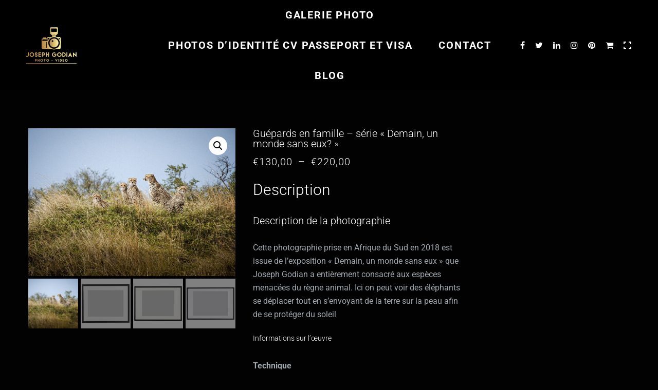

--- FILE ---
content_type: text/html; charset=UTF-8
request_url: https://joseph-godian.fr/produit/guepards-en-famille-serie-demain-un-monde-sans-eux/?product-page=2
body_size: 22217
content:
<!DOCTYPE html>
<html dir="ltr" lang="fr-FR" prefix="og: https://ogp.me/ns#">
<head>
    <meta http-equiv="Content-Type" content="text/html; charset=UTF-8">
    <meta name="viewport" content="width=device-width, initial-scale=1, maximum-scale=1">
    <meta http-equiv="X-UA-Compatible" content="IE=Edge">
	<meta property="og:image" content="https://joseph-godian.fr/wp-content/uploads/2020/11/DSC_17-Demain-un-monde-sans-eux.jpg" />    <link rel="pingback" href="https://joseph-godian.fr/xmlrpc.php">
    <title>Guépards en famille – série « Demain, un monde sans eux? » | Studio photo Blagnac J-G photographe d'identité Portrait CV Toulouse</title>
	<style>img:is([sizes="auto" i], [sizes^="auto," i]) { contain-intrinsic-size: 3000px 1500px }</style>
	
		<!-- All in One SEO 4.9.0 - aioseo.com -->
	<meta name="description" content="Description Description de la photographie Cette photographie prise en Afrique du Sud en 2018 est issue de l’exposition « Demain, un monde sans eux » que Joseph Godian a entièrement consacré aux espèces menacées du règne animal. Ici on peut voir des éléphants se déplacer tout en s’envoyant de la terre sur la peau afin de se protéger du soleil Informations sur l’œuvre Technique Cette photographie d’art a été réalisée avec un appareil numérique. Le tirage est effectué en impression jet d’encre pigmentaire. Protection Chaque tirage est recouvert d’un vernis protecteur pour garantir une conservation longue durée. Support Papier satiné 270g/m2. Dimensions cadres disponibles 50×40, 50×70, 60×90 Finitions proposées sur devis Contrecollage aluminium, Cadre galerie noir, Tirage seul, Cadre bois noir, Caisse américaine. Édition Cette photographie fait partie d’une édition limitée à 30 exemplaires dans le monde. Signature La photo est signé par l’artiste. Informations sur les cadres Taille des cadres Chaque photo comporte un cadre Un passe-partout blanc est toujours présent pour encadrer la photo Taille du cadre Taille des photographies associées Cadre 50×40 30×40 Cadre 50×70 40×50 Cadre 60×90 50×70" />
	<meta name="robots" content="max-image-preview:large" />
	<meta name="google-site-verification" content="4D-aVUzltlobvjgrd3nwMae1uKydxmTaJAOrofgdi6Y" />
	<link rel="canonical" href="https://joseph-godian.fr/produit/guepards-en-famille-serie-demain-un-monde-sans-eux/" />
	<meta name="generator" content="All in One SEO (AIOSEO) 4.9.0" />
		<meta property="og:locale" content="fr_FR" />
		<meta property="og:site_name" content="Studio photo Blagnac J-G photographe d&#039;identité Portrait CV Toulouse | Studio photo sur Toulouse - Blagnac Joseph Godian est un photographe qui réalisera vos photos d&#039;identité agrées pour bébé, visa, cv, mariage, portrait, sport." />
		<meta property="og:type" content="article" />
		<meta property="og:title" content="Guépards en famille – série « Demain, un monde sans eux? » | Studio photo Blagnac J-G photographe d&#039;identité Portrait CV Toulouse" />
		<meta property="og:description" content="Description Description de la photographie Cette photographie prise en Afrique du Sud en 2018 est issue de l’exposition « Demain, un monde sans eux » que Joseph Godian a entièrement consacré aux espèces menacées du règne animal. Ici on peut voir des éléphants se déplacer tout en s’envoyant de la terre sur la peau afin de se protéger du soleil Informations sur l’œuvre Technique Cette photographie d’art a été réalisée avec un appareil numérique. Le tirage est effectué en impression jet d’encre pigmentaire. Protection Chaque tirage est recouvert d’un vernis protecteur pour garantir une conservation longue durée. Support Papier satiné 270g/m2. Dimensions cadres disponibles 50×40, 50×70, 60×90 Finitions proposées sur devis Contrecollage aluminium, Cadre galerie noir, Tirage seul, Cadre bois noir, Caisse américaine. Édition Cette photographie fait partie d’une édition limitée à 30 exemplaires dans le monde. Signature La photo est signé par l’artiste. Informations sur les cadres Taille des cadres Chaque photo comporte un cadre Un passe-partout blanc est toujours présent pour encadrer la photo Taille du cadre Taille des photographies associées Cadre 50×40 30×40 Cadre 50×70 40×50 Cadre 60×90 50×70" />
		<meta property="og:url" content="https://joseph-godian.fr/produit/guepards-en-famille-serie-demain-un-monde-sans-eux/" />
		<meta property="og:image" content="https://joseph-godian.fr/wp-content/uploads/2020/11/DSC_17-Demain-un-monde-sans-eux.jpg" />
		<meta property="og:image:secure_url" content="https://joseph-godian.fr/wp-content/uploads/2020/11/DSC_17-Demain-un-monde-sans-eux.jpg" />
		<meta property="og:image:width" content="1000" />
		<meta property="og:image:height" content="714" />
		<meta property="article:published_time" content="2020-11-23T17:50:40+00:00" />
		<meta property="article:modified_time" content="2020-12-15T18:50:47+00:00" />
		<meta property="article:publisher" content="https://www.facebook.com/profile.php?id=100063637419983" />
		<meta name="twitter:card" content="summary" />
		<meta name="twitter:site" content="@JlGodianphotos" />
		<meta name="twitter:title" content="Guépards en famille – série « Demain, un monde sans eux? » | Studio photo Blagnac J-G photographe d&#039;identité Portrait CV Toulouse" />
		<meta name="twitter:description" content="Description Description de la photographie Cette photographie prise en Afrique du Sud en 2018 est issue de l’exposition « Demain, un monde sans eux » que Joseph Godian a entièrement consacré aux espèces menacées du règne animal. Ici on peut voir des éléphants se déplacer tout en s’envoyant de la terre sur la peau afin de se protéger du soleil Informations sur l’œuvre Technique Cette photographie d’art a été réalisée avec un appareil numérique. Le tirage est effectué en impression jet d’encre pigmentaire. Protection Chaque tirage est recouvert d’un vernis protecteur pour garantir une conservation longue durée. Support Papier satiné 270g/m2. Dimensions cadres disponibles 50×40, 50×70, 60×90 Finitions proposées sur devis Contrecollage aluminium, Cadre galerie noir, Tirage seul, Cadre bois noir, Caisse américaine. Édition Cette photographie fait partie d’une édition limitée à 30 exemplaires dans le monde. Signature La photo est signé par l’artiste. Informations sur les cadres Taille des cadres Chaque photo comporte un cadre Un passe-partout blanc est toujours présent pour encadrer la photo Taille du cadre Taille des photographies associées Cadre 50×40 30×40 Cadre 50×70 40×50 Cadre 60×90 50×70" />
		<meta name="twitter:image" content="https://joseph-godian.fr/wp-content/uploads/2020/11/DSC_17-Demain-un-monde-sans-eux.jpg" />
		<script type="application/ld+json" class="aioseo-schema">
			{"@context":"https:\/\/schema.org","@graph":[{"@type":"BreadcrumbList","@id":"https:\/\/joseph-godian.fr\/produit\/guepards-en-famille-serie-demain-un-monde-sans-eux\/#breadcrumblist","itemListElement":[{"@type":"ListItem","@id":"https:\/\/joseph-godian.fr#listItem","position":1,"name":"Home","item":"https:\/\/joseph-godian.fr","nextItem":{"@type":"ListItem","@id":"https:\/\/joseph-godian.fr\/boutique-en-ligne\/#listItem","name":"Boutique en ligne"}},{"@type":"ListItem","@id":"https:\/\/joseph-godian.fr\/boutique-en-ligne\/#listItem","position":2,"name":"Boutique en ligne","item":"https:\/\/joseph-godian.fr\/boutique-en-ligne\/","nextItem":{"@type":"ListItem","@id":"https:\/\/joseph-godian.fr\/categorie-produit\/couleur\/#listItem","name":"Couleur"},"previousItem":{"@type":"ListItem","@id":"https:\/\/joseph-godian.fr#listItem","name":"Home"}},{"@type":"ListItem","@id":"https:\/\/joseph-godian.fr\/categorie-produit\/couleur\/#listItem","position":3,"name":"Couleur","item":"https:\/\/joseph-godian.fr\/categorie-produit\/couleur\/","nextItem":{"@type":"ListItem","@id":"https:\/\/joseph-godian.fr\/produit\/guepards-en-famille-serie-demain-un-monde-sans-eux\/#listItem","name":"Gu\u00e9pards en famille &#8211; s\u00e9rie \u00ab\u00a0Demain, un monde sans eux?\u00a0\u00bb"},"previousItem":{"@type":"ListItem","@id":"https:\/\/joseph-godian.fr\/boutique-en-ligne\/#listItem","name":"Boutique en ligne"}},{"@type":"ListItem","@id":"https:\/\/joseph-godian.fr\/produit\/guepards-en-famille-serie-demain-un-monde-sans-eux\/#listItem","position":4,"name":"Gu\u00e9pards en famille &#8211; s\u00e9rie \u00ab\u00a0Demain, un monde sans eux?\u00a0\u00bb","previousItem":{"@type":"ListItem","@id":"https:\/\/joseph-godian.fr\/categorie-produit\/couleur\/#listItem","name":"Couleur"}}]},{"@type":"ItemPage","@id":"https:\/\/joseph-godian.fr\/produit\/guepards-en-famille-serie-demain-un-monde-sans-eux\/#itempage","url":"https:\/\/joseph-godian.fr\/produit\/guepards-en-famille-serie-demain-un-monde-sans-eux\/","name":"Gu\u00e9pards en famille \u2013 s\u00e9rie \u00ab Demain, un monde sans eux? \u00bb | Studio photo Blagnac J-G photographe d'identit\u00e9 Portrait CV Toulouse","description":"Description Description de la photographie Cette photographie prise en Afrique du Sud en 2018 est issue de l\u2019exposition \u00ab Demain, un monde sans eux \u00bb que Joseph Godian a enti\u00e8rement consacr\u00e9 aux esp\u00e8ces menac\u00e9es du r\u00e8gne animal. Ici on peut voir des \u00e9l\u00e9phants se d\u00e9placer tout en s\u2019envoyant de la terre sur la peau afin de se prot\u00e9ger du soleil Informations sur l\u2019\u0153uvre Technique Cette photographie d\u2019art a \u00e9t\u00e9 r\u00e9alis\u00e9e avec un appareil num\u00e9rique. Le tirage est effectu\u00e9 en impression jet d\u2019encre pigmentaire. Protection Chaque tirage est recouvert d\u2019un vernis protecteur pour garantir une conservation longue dur\u00e9e. Support Papier satin\u00e9 270g\/m2. Dimensions cadres disponibles 50\u00d740, 50\u00d770, 60\u00d790 Finitions propos\u00e9es sur devis Contrecollage aluminium, Cadre galerie noir, Tirage seul, Cadre bois noir, Caisse am\u00e9ricaine. \u00c9dition Cette photographie fait partie d\u2019une \u00e9dition limit\u00e9e \u00e0 30 exemplaires dans le monde. Signature La photo est sign\u00e9 par l\u2019artiste. Informations sur les cadres Taille des cadres Chaque photo comporte un cadre Un passe-partout blanc est toujours pr\u00e9sent pour encadrer la photo Taille du cadre Taille des photographies associ\u00e9es Cadre 50\u00d740 30\u00d740 Cadre 50\u00d770 40\u00d750 Cadre 60\u00d790 50\u00d770","inLanguage":"fr-FR","isPartOf":{"@id":"https:\/\/joseph-godian.fr\/#website"},"breadcrumb":{"@id":"https:\/\/joseph-godian.fr\/produit\/guepards-en-famille-serie-demain-un-monde-sans-eux\/#breadcrumblist"},"image":{"@type":"ImageObject","url":"https:\/\/joseph-godian.fr\/wp-content\/uploads\/2020\/11\/DSC_17-Demain-un-monde-sans-eux.jpg","@id":"https:\/\/joseph-godian.fr\/produit\/guepards-en-famille-serie-demain-un-monde-sans-eux\/#mainImage","width":1000,"height":714},"primaryImageOfPage":{"@id":"https:\/\/joseph-godian.fr\/produit\/guepards-en-famille-serie-demain-un-monde-sans-eux\/#mainImage"},"datePublished":"2020-11-23T17:50:40+01:00","dateModified":"2020-12-15T18:50:47+01:00"},{"@type":"Person","@id":"https:\/\/joseph-godian.fr\/#person","name":"Joseph Godian Photographe","image":{"@type":"ImageObject","@id":"https:\/\/joseph-godian.fr\/produit\/guepards-en-famille-serie-demain-un-monde-sans-eux\/#personImage","url":"https:\/\/secure.gravatar.com\/avatar\/a2e775d8721edbcc3d316f73c4eaf5cc02f8d1656e317d32ca2799837ef97ed5?s=96&r=g","width":96,"height":96,"caption":"Joseph Godian Photographe"}},{"@type":"WebSite","@id":"https:\/\/joseph-godian.fr\/#website","url":"https:\/\/joseph-godian.fr\/","name":"Studio photo Blagnac J-G photographe d'identit\u00e9 Portrait CV Toulouse","description":"Studio photo sur Toulouse - Blagnac Joseph Godian est un photographe qui r\u00e9alisera vos photos d'identit\u00e9 agr\u00e9es pour b\u00e9b\u00e9, visa, cv, mariage, portrait, sport.","inLanguage":"fr-FR","publisher":{"@id":"https:\/\/joseph-godian.fr\/#person"}}]}
		</script>
		<!-- All in One SEO -->

<link rel='dns-prefetch' href='//fonts.googleapis.com' />
<link rel="alternate" type="application/rss+xml" title="Studio photo Blagnac J-G photographe d&#039;identité Portrait CV Toulouse &raquo; Flux" href="https://joseph-godian.fr/feed/" />
<link rel="alternate" type="application/rss+xml" title="Studio photo Blagnac J-G photographe d&#039;identité Portrait CV Toulouse &raquo; Flux des commentaires" href="https://joseph-godian.fr/comments/feed/" />
<link rel="alternate" type="application/rss+xml" title="Studio photo Blagnac J-G photographe d&#039;identité Portrait CV Toulouse &raquo; Guépards en famille &#8211; série « Demain, un monde sans eux? » Flux des commentaires" href="https://joseph-godian.fr/produit/guepards-en-famille-serie-demain-un-monde-sans-eux/feed/" />
<script type="text/javascript">
/* <![CDATA[ */
window._wpemojiSettings = {"baseUrl":"https:\/\/s.w.org\/images\/core\/emoji\/16.0.1\/72x72\/","ext":".png","svgUrl":"https:\/\/s.w.org\/images\/core\/emoji\/16.0.1\/svg\/","svgExt":".svg","source":{"concatemoji":"https:\/\/joseph-godian.fr\/wp-includes\/js\/wp-emoji-release.min.js?ver=6.8.3"}};
/*! This file is auto-generated */
!function(s,n){var o,i,e;function c(e){try{var t={supportTests:e,timestamp:(new Date).valueOf()};sessionStorage.setItem(o,JSON.stringify(t))}catch(e){}}function p(e,t,n){e.clearRect(0,0,e.canvas.width,e.canvas.height),e.fillText(t,0,0);var t=new Uint32Array(e.getImageData(0,0,e.canvas.width,e.canvas.height).data),a=(e.clearRect(0,0,e.canvas.width,e.canvas.height),e.fillText(n,0,0),new Uint32Array(e.getImageData(0,0,e.canvas.width,e.canvas.height).data));return t.every(function(e,t){return e===a[t]})}function u(e,t){e.clearRect(0,0,e.canvas.width,e.canvas.height),e.fillText(t,0,0);for(var n=e.getImageData(16,16,1,1),a=0;a<n.data.length;a++)if(0!==n.data[a])return!1;return!0}function f(e,t,n,a){switch(t){case"flag":return n(e,"\ud83c\udff3\ufe0f\u200d\u26a7\ufe0f","\ud83c\udff3\ufe0f\u200b\u26a7\ufe0f")?!1:!n(e,"\ud83c\udde8\ud83c\uddf6","\ud83c\udde8\u200b\ud83c\uddf6")&&!n(e,"\ud83c\udff4\udb40\udc67\udb40\udc62\udb40\udc65\udb40\udc6e\udb40\udc67\udb40\udc7f","\ud83c\udff4\u200b\udb40\udc67\u200b\udb40\udc62\u200b\udb40\udc65\u200b\udb40\udc6e\u200b\udb40\udc67\u200b\udb40\udc7f");case"emoji":return!a(e,"\ud83e\udedf")}return!1}function g(e,t,n,a){var r="undefined"!=typeof WorkerGlobalScope&&self instanceof WorkerGlobalScope?new OffscreenCanvas(300,150):s.createElement("canvas"),o=r.getContext("2d",{willReadFrequently:!0}),i=(o.textBaseline="top",o.font="600 32px Arial",{});return e.forEach(function(e){i[e]=t(o,e,n,a)}),i}function t(e){var t=s.createElement("script");t.src=e,t.defer=!0,s.head.appendChild(t)}"undefined"!=typeof Promise&&(o="wpEmojiSettingsSupports",i=["flag","emoji"],n.supports={everything:!0,everythingExceptFlag:!0},e=new Promise(function(e){s.addEventListener("DOMContentLoaded",e,{once:!0})}),new Promise(function(t){var n=function(){try{var e=JSON.parse(sessionStorage.getItem(o));if("object"==typeof e&&"number"==typeof e.timestamp&&(new Date).valueOf()<e.timestamp+604800&&"object"==typeof e.supportTests)return e.supportTests}catch(e){}return null}();if(!n){if("undefined"!=typeof Worker&&"undefined"!=typeof OffscreenCanvas&&"undefined"!=typeof URL&&URL.createObjectURL&&"undefined"!=typeof Blob)try{var e="postMessage("+g.toString()+"("+[JSON.stringify(i),f.toString(),p.toString(),u.toString()].join(",")+"));",a=new Blob([e],{type:"text/javascript"}),r=new Worker(URL.createObjectURL(a),{name:"wpTestEmojiSupports"});return void(r.onmessage=function(e){c(n=e.data),r.terminate(),t(n)})}catch(e){}c(n=g(i,f,p,u))}t(n)}).then(function(e){for(var t in e)n.supports[t]=e[t],n.supports.everything=n.supports.everything&&n.supports[t],"flag"!==t&&(n.supports.everythingExceptFlag=n.supports.everythingExceptFlag&&n.supports[t]);n.supports.everythingExceptFlag=n.supports.everythingExceptFlag&&!n.supports.flag,n.DOMReady=!1,n.readyCallback=function(){n.DOMReady=!0}}).then(function(){return e}).then(function(){var e;n.supports.everything||(n.readyCallback(),(e=n.source||{}).concatemoji?t(e.concatemoji):e.wpemoji&&e.twemoji&&(t(e.twemoji),t(e.wpemoji)))}))}((window,document),window._wpemojiSettings);
/* ]]> */
</script>
<link rel='stylesheet' id='hfe-widgets-style-css' href='https://joseph-godian.fr/wp-content/plugins/header-footer-elementor/inc/widgets-css/frontend.css?ver=2.7.0' type='text/css' media='all' />
<link rel='stylesheet' id='hfe-woo-product-grid-css' href='https://joseph-godian.fr/wp-content/plugins/header-footer-elementor/inc/widgets-css/woo-products.css?ver=2.7.0' type='text/css' media='all' />
<style id='wp-emoji-styles-inline-css' type='text/css'>

	img.wp-smiley, img.emoji {
		display: inline !important;
		border: none !important;
		box-shadow: none !important;
		height: 1em !important;
		width: 1em !important;
		margin: 0 0.07em !important;
		vertical-align: -0.1em !important;
		background: none !important;
		padding: 0 !important;
	}
</style>
<style id='classic-theme-styles-inline-css' type='text/css'>
/*! This file is auto-generated */
.wp-block-button__link{color:#fff;background-color:#32373c;border-radius:9999px;box-shadow:none;text-decoration:none;padding:calc(.667em + 2px) calc(1.333em + 2px);font-size:1.125em}.wp-block-file__button{background:#32373c;color:#fff;text-decoration:none}
</style>
<link rel='stylesheet' id='aioseo/css/src/vue/standalone/blocks/table-of-contents/global.scss-css' href='https://joseph-godian.fr/wp-content/plugins/all-in-one-seo-pack/dist/Lite/assets/css/table-of-contents/global.e90f6d47.css?ver=4.9.0' type='text/css' media='all' />
<style id='global-styles-inline-css' type='text/css'>
:root{--wp--preset--aspect-ratio--square: 1;--wp--preset--aspect-ratio--4-3: 4/3;--wp--preset--aspect-ratio--3-4: 3/4;--wp--preset--aspect-ratio--3-2: 3/2;--wp--preset--aspect-ratio--2-3: 2/3;--wp--preset--aspect-ratio--16-9: 16/9;--wp--preset--aspect-ratio--9-16: 9/16;--wp--preset--color--black: #000000;--wp--preset--color--cyan-bluish-gray: #abb8c3;--wp--preset--color--white: #ffffff;--wp--preset--color--pale-pink: #f78da7;--wp--preset--color--vivid-red: #cf2e2e;--wp--preset--color--luminous-vivid-orange: #ff6900;--wp--preset--color--luminous-vivid-amber: #fcb900;--wp--preset--color--light-green-cyan: #7bdcb5;--wp--preset--color--vivid-green-cyan: #00d084;--wp--preset--color--pale-cyan-blue: #8ed1fc;--wp--preset--color--vivid-cyan-blue: #0693e3;--wp--preset--color--vivid-purple: #9b51e0;--wp--preset--gradient--vivid-cyan-blue-to-vivid-purple: linear-gradient(135deg,rgba(6,147,227,1) 0%,rgb(155,81,224) 100%);--wp--preset--gradient--light-green-cyan-to-vivid-green-cyan: linear-gradient(135deg,rgb(122,220,180) 0%,rgb(0,208,130) 100%);--wp--preset--gradient--luminous-vivid-amber-to-luminous-vivid-orange: linear-gradient(135deg,rgba(252,185,0,1) 0%,rgba(255,105,0,1) 100%);--wp--preset--gradient--luminous-vivid-orange-to-vivid-red: linear-gradient(135deg,rgba(255,105,0,1) 0%,rgb(207,46,46) 100%);--wp--preset--gradient--very-light-gray-to-cyan-bluish-gray: linear-gradient(135deg,rgb(238,238,238) 0%,rgb(169,184,195) 100%);--wp--preset--gradient--cool-to-warm-spectrum: linear-gradient(135deg,rgb(74,234,220) 0%,rgb(151,120,209) 20%,rgb(207,42,186) 40%,rgb(238,44,130) 60%,rgb(251,105,98) 80%,rgb(254,248,76) 100%);--wp--preset--gradient--blush-light-purple: linear-gradient(135deg,rgb(255,206,236) 0%,rgb(152,150,240) 100%);--wp--preset--gradient--blush-bordeaux: linear-gradient(135deg,rgb(254,205,165) 0%,rgb(254,45,45) 50%,rgb(107,0,62) 100%);--wp--preset--gradient--luminous-dusk: linear-gradient(135deg,rgb(255,203,112) 0%,rgb(199,81,192) 50%,rgb(65,88,208) 100%);--wp--preset--gradient--pale-ocean: linear-gradient(135deg,rgb(255,245,203) 0%,rgb(182,227,212) 50%,rgb(51,167,181) 100%);--wp--preset--gradient--electric-grass: linear-gradient(135deg,rgb(202,248,128) 0%,rgb(113,206,126) 100%);--wp--preset--gradient--midnight: linear-gradient(135deg,rgb(2,3,129) 0%,rgb(40,116,252) 100%);--wp--preset--font-size--small: 13px;--wp--preset--font-size--medium: 20px;--wp--preset--font-size--large: 36px;--wp--preset--font-size--x-large: 42px;--wp--preset--spacing--20: 0.44rem;--wp--preset--spacing--30: 0.67rem;--wp--preset--spacing--40: 1rem;--wp--preset--spacing--50: 1.5rem;--wp--preset--spacing--60: 2.25rem;--wp--preset--spacing--70: 3.38rem;--wp--preset--spacing--80: 5.06rem;--wp--preset--shadow--natural: 6px 6px 9px rgba(0, 0, 0, 0.2);--wp--preset--shadow--deep: 12px 12px 50px rgba(0, 0, 0, 0.4);--wp--preset--shadow--sharp: 6px 6px 0px rgba(0, 0, 0, 0.2);--wp--preset--shadow--outlined: 6px 6px 0px -3px rgba(255, 255, 255, 1), 6px 6px rgba(0, 0, 0, 1);--wp--preset--shadow--crisp: 6px 6px 0px rgba(0, 0, 0, 1);}:where(.is-layout-flex){gap: 0.5em;}:where(.is-layout-grid){gap: 0.5em;}body .is-layout-flex{display: flex;}.is-layout-flex{flex-wrap: wrap;align-items: center;}.is-layout-flex > :is(*, div){margin: 0;}body .is-layout-grid{display: grid;}.is-layout-grid > :is(*, div){margin: 0;}:where(.wp-block-columns.is-layout-flex){gap: 2em;}:where(.wp-block-columns.is-layout-grid){gap: 2em;}:where(.wp-block-post-template.is-layout-flex){gap: 1.25em;}:where(.wp-block-post-template.is-layout-grid){gap: 1.25em;}.has-black-color{color: var(--wp--preset--color--black) !important;}.has-cyan-bluish-gray-color{color: var(--wp--preset--color--cyan-bluish-gray) !important;}.has-white-color{color: var(--wp--preset--color--white) !important;}.has-pale-pink-color{color: var(--wp--preset--color--pale-pink) !important;}.has-vivid-red-color{color: var(--wp--preset--color--vivid-red) !important;}.has-luminous-vivid-orange-color{color: var(--wp--preset--color--luminous-vivid-orange) !important;}.has-luminous-vivid-amber-color{color: var(--wp--preset--color--luminous-vivid-amber) !important;}.has-light-green-cyan-color{color: var(--wp--preset--color--light-green-cyan) !important;}.has-vivid-green-cyan-color{color: var(--wp--preset--color--vivid-green-cyan) !important;}.has-pale-cyan-blue-color{color: var(--wp--preset--color--pale-cyan-blue) !important;}.has-vivid-cyan-blue-color{color: var(--wp--preset--color--vivid-cyan-blue) !important;}.has-vivid-purple-color{color: var(--wp--preset--color--vivid-purple) !important;}.has-black-background-color{background-color: var(--wp--preset--color--black) !important;}.has-cyan-bluish-gray-background-color{background-color: var(--wp--preset--color--cyan-bluish-gray) !important;}.has-white-background-color{background-color: var(--wp--preset--color--white) !important;}.has-pale-pink-background-color{background-color: var(--wp--preset--color--pale-pink) !important;}.has-vivid-red-background-color{background-color: var(--wp--preset--color--vivid-red) !important;}.has-luminous-vivid-orange-background-color{background-color: var(--wp--preset--color--luminous-vivid-orange) !important;}.has-luminous-vivid-amber-background-color{background-color: var(--wp--preset--color--luminous-vivid-amber) !important;}.has-light-green-cyan-background-color{background-color: var(--wp--preset--color--light-green-cyan) !important;}.has-vivid-green-cyan-background-color{background-color: var(--wp--preset--color--vivid-green-cyan) !important;}.has-pale-cyan-blue-background-color{background-color: var(--wp--preset--color--pale-cyan-blue) !important;}.has-vivid-cyan-blue-background-color{background-color: var(--wp--preset--color--vivid-cyan-blue) !important;}.has-vivid-purple-background-color{background-color: var(--wp--preset--color--vivid-purple) !important;}.has-black-border-color{border-color: var(--wp--preset--color--black) !important;}.has-cyan-bluish-gray-border-color{border-color: var(--wp--preset--color--cyan-bluish-gray) !important;}.has-white-border-color{border-color: var(--wp--preset--color--white) !important;}.has-pale-pink-border-color{border-color: var(--wp--preset--color--pale-pink) !important;}.has-vivid-red-border-color{border-color: var(--wp--preset--color--vivid-red) !important;}.has-luminous-vivid-orange-border-color{border-color: var(--wp--preset--color--luminous-vivid-orange) !important;}.has-luminous-vivid-amber-border-color{border-color: var(--wp--preset--color--luminous-vivid-amber) !important;}.has-light-green-cyan-border-color{border-color: var(--wp--preset--color--light-green-cyan) !important;}.has-vivid-green-cyan-border-color{border-color: var(--wp--preset--color--vivid-green-cyan) !important;}.has-pale-cyan-blue-border-color{border-color: var(--wp--preset--color--pale-cyan-blue) !important;}.has-vivid-cyan-blue-border-color{border-color: var(--wp--preset--color--vivid-cyan-blue) !important;}.has-vivid-purple-border-color{border-color: var(--wp--preset--color--vivid-purple) !important;}.has-vivid-cyan-blue-to-vivid-purple-gradient-background{background: var(--wp--preset--gradient--vivid-cyan-blue-to-vivid-purple) !important;}.has-light-green-cyan-to-vivid-green-cyan-gradient-background{background: var(--wp--preset--gradient--light-green-cyan-to-vivid-green-cyan) !important;}.has-luminous-vivid-amber-to-luminous-vivid-orange-gradient-background{background: var(--wp--preset--gradient--luminous-vivid-amber-to-luminous-vivid-orange) !important;}.has-luminous-vivid-orange-to-vivid-red-gradient-background{background: var(--wp--preset--gradient--luminous-vivid-orange-to-vivid-red) !important;}.has-very-light-gray-to-cyan-bluish-gray-gradient-background{background: var(--wp--preset--gradient--very-light-gray-to-cyan-bluish-gray) !important;}.has-cool-to-warm-spectrum-gradient-background{background: var(--wp--preset--gradient--cool-to-warm-spectrum) !important;}.has-blush-light-purple-gradient-background{background: var(--wp--preset--gradient--blush-light-purple) !important;}.has-blush-bordeaux-gradient-background{background: var(--wp--preset--gradient--blush-bordeaux) !important;}.has-luminous-dusk-gradient-background{background: var(--wp--preset--gradient--luminous-dusk) !important;}.has-pale-ocean-gradient-background{background: var(--wp--preset--gradient--pale-ocean) !important;}.has-electric-grass-gradient-background{background: var(--wp--preset--gradient--electric-grass) !important;}.has-midnight-gradient-background{background: var(--wp--preset--gradient--midnight) !important;}.has-small-font-size{font-size: var(--wp--preset--font-size--small) !important;}.has-medium-font-size{font-size: var(--wp--preset--font-size--medium) !important;}.has-large-font-size{font-size: var(--wp--preset--font-size--large) !important;}.has-x-large-font-size{font-size: var(--wp--preset--font-size--x-large) !important;}
:where(.wp-block-post-template.is-layout-flex){gap: 1.25em;}:where(.wp-block-post-template.is-layout-grid){gap: 1.25em;}
:where(.wp-block-columns.is-layout-flex){gap: 2em;}:where(.wp-block-columns.is-layout-grid){gap: 2em;}
:root :where(.wp-block-pullquote){font-size: 1.5em;line-height: 1.6;}
</style>
<link rel='stylesheet' id='contact-form-7-css' href='https://joseph-godian.fr/wp-content/plugins/contact-form-7/includes/css/styles.css?ver=6.1.3' type='text/css' media='all' />
<link rel='stylesheet' id='pm_instagram_plugin-css' href='https://joseph-godian.fr/wp-content/plugins/pm-instagram/core/pm-instagram.css?ver=6.8.3' type='text/css' media='all' />
<link rel='stylesheet' id='photoswipe-css' href='https://joseph-godian.fr/wp-content/plugins/woocommerce/assets/css/photoswipe/photoswipe.min.css?ver=10.3.5' type='text/css' media='all' />
<link rel='stylesheet' id='photoswipe-default-skin-css' href='https://joseph-godian.fr/wp-content/plugins/woocommerce/assets/css/photoswipe/default-skin/default-skin.min.css?ver=10.3.5' type='text/css' media='all' />
<link rel='stylesheet' id='woocommerce-layout-css' href='https://joseph-godian.fr/wp-content/plugins/woocommerce/assets/css/woocommerce-layout.css?ver=10.3.5' type='text/css' media='all' />
<link rel='stylesheet' id='woocommerce-smallscreen-css' href='https://joseph-godian.fr/wp-content/plugins/woocommerce/assets/css/woocommerce-smallscreen.css?ver=10.3.5' type='text/css' media='only screen and (max-width: 768px)' />
<link rel='stylesheet' id='woocommerce-general-css' href='https://joseph-godian.fr/wp-content/plugins/woocommerce/assets/css/woocommerce.css?ver=10.3.5' type='text/css' media='all' />
<style id='woocommerce-inline-inline-css' type='text/css'>
.woocommerce form .form-row .required { visibility: visible; }
</style>
<link rel='stylesheet' id='hfe-style-css' href='https://joseph-godian.fr/wp-content/plugins/header-footer-elementor/assets/css/header-footer-elementor.css?ver=2.7.0' type='text/css' media='all' />
<link rel='stylesheet' id='elementor-icons-css' href='https://joseph-godian.fr/wp-content/plugins/elementor/assets/lib/eicons/css/elementor-icons.min.css?ver=5.44.0' type='text/css' media='all' />
<link rel='stylesheet' id='elementor-frontend-css' href='https://joseph-godian.fr/wp-content/plugins/elementor/assets/css/frontend.min.css?ver=3.33.2' type='text/css' media='all' />
<link rel='stylesheet' id='elementor-post-2943-css' href='https://joseph-godian.fr/wp-content/uploads/elementor/css/post-2943.css?ver=1764187009' type='text/css' media='all' />
<link rel='stylesheet' id='elementor-post-2663-css' href='https://joseph-godian.fr/wp-content/uploads/elementor/css/post-2663.css?ver=1764188521' type='text/css' media='all' />
<link rel='stylesheet' id='brands-styles-css' href='https://joseph-godian.fr/wp-content/plugins/woocommerce/assets/css/brands.css?ver=10.3.5' type='text/css' media='all' />
<link rel='stylesheet' id='aurel-fonts-css' href='//fonts.googleapis.com/css?family=Roboto%3A400%2C700%2C900&#038;ver=6.8.3' type='text/css' media='all' />
<link rel='stylesheet' id='pm-font-awesome-css' href='https://joseph-godian.fr/wp-content/themes/aurel/css/pm-font-awesome.min.css?ver=6.8.3' type='text/css' media='all' />
<link rel='stylesheet' id='aurel-kube-css' href='https://joseph-godian.fr/wp-content/themes/aurel/css/kube.css?ver=6.8.3' type='text/css' media='all' />
<link rel='stylesheet' id='aurel-elements-css' href='https://joseph-godian.fr/wp-content/themes/aurel/css/elementor.css?ver=6.8.3' type='text/css' media='all' />
<link rel='stylesheet' id='aurel-theme-css' href='https://joseph-godian.fr/wp-content/themes/aurel/css/theme.css?ver=6.8.3' type='text/css' media='all' />
<link rel='stylesheet' id='aurel-theme-custom-css' href='https://joseph-godian.fr/wp-content/themes/aurel/css/custom.php?ver=6.8.3' type='text/css' media='all' />
<link rel='stylesheet' id='aurel-woocommerce-css' href='https://joseph-godian.fr/wp-content/themes/aurel/css/woocommerce.css?ver=6.8.3' type='text/css' media='all' />
<link rel='stylesheet' id='owl-carousel-css' href='https://joseph-godian.fr/wp-content/themes/aurel/css/owl.carousel.css?ver=6.8.3' type='text/css' media='all' />
<link rel='stylesheet' id='aurel-responsive-css' href='https://joseph-godian.fr/wp-content/themes/aurel/css/responsive.css?ver=6.8.3' type='text/css' media='all' />
<link rel='stylesheet' id='photoswipe-skin-css' href='https://joseph-godian.fr/wp-content/themes/aurel/css/default-skin/default-skin.css?ver=6.8.3' type='text/css' media='all' />
<link rel='stylesheet' id='hfe-elementor-icons-css' href='https://joseph-godian.fr/wp-content/plugins/elementor/assets/lib/eicons/css/elementor-icons.min.css?ver=5.34.0' type='text/css' media='all' />
<link rel='stylesheet' id='hfe-icons-list-css' href='https://joseph-godian.fr/wp-content/plugins/elementor/assets/css/widget-icon-list.min.css?ver=3.24.3' type='text/css' media='all' />
<link rel='stylesheet' id='hfe-social-icons-css' href='https://joseph-godian.fr/wp-content/plugins/elementor/assets/css/widget-social-icons.min.css?ver=3.24.0' type='text/css' media='all' />
<link rel='stylesheet' id='hfe-social-share-icons-brands-css' href='https://joseph-godian.fr/wp-content/plugins/elementor/assets/lib/font-awesome/css/brands.css?ver=5.15.3' type='text/css' media='all' />
<link rel='stylesheet' id='hfe-social-share-icons-fontawesome-css' href='https://joseph-godian.fr/wp-content/plugins/elementor/assets/lib/font-awesome/css/fontawesome.css?ver=5.15.3' type='text/css' media='all' />
<link rel='stylesheet' id='hfe-nav-menu-icons-css' href='https://joseph-godian.fr/wp-content/plugins/elementor/assets/lib/font-awesome/css/solid.css?ver=5.15.3' type='text/css' media='all' />
<link rel='stylesheet' id='hfe-widget-blockquote-css' href='https://joseph-godian.fr/wp-content/plugins/elementor-pro/assets/css/widget-blockquote.min.css?ver=3.25.0' type='text/css' media='all' />
<link rel='stylesheet' id='hfe-mega-menu-css' href='https://joseph-godian.fr/wp-content/plugins/elementor-pro/assets/css/widget-mega-menu.min.css?ver=3.26.2' type='text/css' media='all' />
<link rel='stylesheet' id='hfe-nav-menu-widget-css' href='https://joseph-godian.fr/wp-content/plugins/elementor-pro/assets/css/widget-nav-menu.min.css?ver=3.26.0' type='text/css' media='all' />
<link rel='stylesheet' id='elementor-gf-local-roboto-css' href='https://joseph-godian.fr/wp-content/uploads/elementor/google-fonts/css/roboto.css?ver=1742241191' type='text/css' media='all' />
<link rel='stylesheet' id='elementor-gf-local-robotoslab-css' href='https://joseph-godian.fr/wp-content/uploads/elementor/google-fonts/css/robotoslab.css?ver=1742241194' type='text/css' media='all' />
<script type="text/javascript" src="https://joseph-godian.fr/wp-includes/js/jquery/jquery.min.js?ver=3.7.1" id="jquery-core-js"></script>
<script type="text/javascript" src="https://joseph-godian.fr/wp-includes/js/jquery/jquery-migrate.min.js?ver=3.4.1" id="jquery-migrate-js"></script>
<script type="text/javascript" id="jquery-js-after">
/* <![CDATA[ */
!function($){"use strict";$(document).ready(function(){$(this).scrollTop()>100&&$(".hfe-scroll-to-top-wrap").removeClass("hfe-scroll-to-top-hide"),$(window).scroll(function(){$(this).scrollTop()<100?$(".hfe-scroll-to-top-wrap").fadeOut(300):$(".hfe-scroll-to-top-wrap").fadeIn(300)}),$(".hfe-scroll-to-top-wrap").on("click",function(){$("html, body").animate({scrollTop:0},300);return!1})})}(jQuery);
!function($){'use strict';$(document).ready(function(){var bar=$('.hfe-reading-progress-bar');if(!bar.length)return;$(window).on('scroll',function(){var s=$(window).scrollTop(),d=$(document).height()-$(window).height(),p=d? s/d*100:0;bar.css('width',p+'%')});});}(jQuery);
/* ]]> */
</script>
<script type="text/javascript" src="https://joseph-godian.fr/wp-content/plugins/woocommerce/assets/js/jquery-blockui/jquery.blockUI.min.js?ver=2.7.0-wc.10.3.5" id="wc-jquery-blockui-js" defer="defer" data-wp-strategy="defer"></script>
<script type="text/javascript" id="wc-add-to-cart-js-extra">
/* <![CDATA[ */
var wc_add_to_cart_params = {"ajax_url":"\/wp-admin\/admin-ajax.php","wc_ajax_url":"\/?wc-ajax=%%endpoint%%","i18n_view_cart":"Voir le panier","cart_url":"https:\/\/joseph-godian.fr\/panier\/","is_cart":"","cart_redirect_after_add":"yes"};
/* ]]> */
</script>
<script type="text/javascript" src="https://joseph-godian.fr/wp-content/plugins/woocommerce/assets/js/frontend/add-to-cart.min.js?ver=10.3.5" id="wc-add-to-cart-js" defer="defer" data-wp-strategy="defer"></script>
<script type="text/javascript" src="https://joseph-godian.fr/wp-content/plugins/woocommerce/assets/js/zoom/jquery.zoom.min.js?ver=1.7.21-wc.10.3.5" id="wc-zoom-js" defer="defer" data-wp-strategy="defer"></script>
<script type="text/javascript" src="https://joseph-godian.fr/wp-content/plugins/woocommerce/assets/js/flexslider/jquery.flexslider.min.js?ver=2.7.2-wc.10.3.5" id="wc-flexslider-js" defer="defer" data-wp-strategy="defer"></script>
<script type="text/javascript" src="https://joseph-godian.fr/wp-content/plugins/woocommerce/assets/js/photoswipe/photoswipe.min.js?ver=4.1.1-wc.10.3.5" id="wc-photoswipe-js" defer="defer" data-wp-strategy="defer"></script>
<script type="text/javascript" src="https://joseph-godian.fr/wp-content/plugins/woocommerce/assets/js/photoswipe/photoswipe-ui-default.min.js?ver=4.1.1-wc.10.3.5" id="wc-photoswipe-ui-default-js" defer="defer" data-wp-strategy="defer"></script>
<script type="text/javascript" id="wc-single-product-js-extra">
/* <![CDATA[ */
var wc_single_product_params = {"i18n_required_rating_text":"Veuillez s\u00e9lectionner une note","i18n_rating_options":["1\u00a0\u00e9toile sur 5","2\u00a0\u00e9toiles sur 5","3\u00a0\u00e9toiles sur 5","4\u00a0\u00e9toiles sur 5","5\u00a0\u00e9toiles sur 5"],"i18n_product_gallery_trigger_text":"Voir la galerie d\u2019images en plein \u00e9cran","review_rating_required":"yes","flexslider":{"rtl":false,"animation":"slide","smoothHeight":true,"directionNav":false,"controlNav":"thumbnails","slideshow":false,"animationSpeed":500,"animationLoop":false,"allowOneSlide":false},"zoom_enabled":"1","zoom_options":[],"photoswipe_enabled":"1","photoswipe_options":{"shareEl":false,"closeOnScroll":false,"history":false,"hideAnimationDuration":0,"showAnimationDuration":0},"flexslider_enabled":"1"};
/* ]]> */
</script>
<script type="text/javascript" src="https://joseph-godian.fr/wp-content/plugins/woocommerce/assets/js/frontend/single-product.min.js?ver=10.3.5" id="wc-single-product-js" defer="defer" data-wp-strategy="defer"></script>
<script type="text/javascript" src="https://joseph-godian.fr/wp-content/plugins/woocommerce/assets/js/js-cookie/js.cookie.min.js?ver=2.1.4-wc.10.3.5" id="wc-js-cookie-js" defer="defer" data-wp-strategy="defer"></script>
<script type="text/javascript" id="woocommerce-js-extra">
/* <![CDATA[ */
var woocommerce_params = {"ajax_url":"\/wp-admin\/admin-ajax.php","wc_ajax_url":"\/?wc-ajax=%%endpoint%%","i18n_password_show":"Afficher le mot de passe","i18n_password_hide":"Masquer le mot de passe"};
/* ]]> */
</script>
<script type="text/javascript" src="https://joseph-godian.fr/wp-content/plugins/woocommerce/assets/js/frontend/woocommerce.min.js?ver=10.3.5" id="woocommerce-js" defer="defer" data-wp-strategy="defer"></script>
<link rel="EditURI" type="application/rsd+xml" title="RSD" href="https://joseph-godian.fr/xmlrpc.php?rsd" />
<meta name="generator" content="WordPress 6.8.3" />
<meta name="generator" content="WooCommerce 10.3.5" />
<link rel='shortlink' href='https://joseph-godian.fr/?p=2663' />
<link rel="alternate" title="oEmbed (JSON)" type="application/json+oembed" href="https://joseph-godian.fr/wp-json/oembed/1.0/embed?url=https%3A%2F%2Fjoseph-godian.fr%2Fproduit%2Fguepards-en-famille-serie-demain-un-monde-sans-eux%2F" />
<link rel="alternate" title="oEmbed (XML)" type="text/xml+oembed" href="https://joseph-godian.fr/wp-json/oembed/1.0/embed?url=https%3A%2F%2Fjoseph-godian.fr%2Fproduit%2Fguepards-en-famille-serie-demain-un-monde-sans-eux%2F&#038;format=xml" />
	<noscript><style>.woocommerce-product-gallery{ opacity: 1 !important; }</style></noscript>
	<meta name="generator" content="Elementor 3.33.2; features: additional_custom_breakpoints; settings: css_print_method-external, google_font-enabled, font_display-auto">
<style type="text/css">.recentcomments a{display:inline !important;padding:0 !important;margin:0 !important;}</style>			<style>
				.e-con.e-parent:nth-of-type(n+4):not(.e-lazyloaded):not(.e-no-lazyload),
				.e-con.e-parent:nth-of-type(n+4):not(.e-lazyloaded):not(.e-no-lazyload) * {
					background-image: none !important;
				}
				@media screen and (max-height: 1024px) {
					.e-con.e-parent:nth-of-type(n+3):not(.e-lazyloaded):not(.e-no-lazyload),
					.e-con.e-parent:nth-of-type(n+3):not(.e-lazyloaded):not(.e-no-lazyload) * {
						background-image: none !important;
					}
				}
				@media screen and (max-height: 640px) {
					.e-con.e-parent:nth-of-type(n+2):not(.e-lazyloaded):not(.e-no-lazyload),
					.e-con.e-parent:nth-of-type(n+2):not(.e-lazyloaded):not(.e-no-lazyload) * {
						background-image: none !important;
					}
				}
			</style>
			<link rel="icon" href="https://joseph-godian.fr/wp-content/uploads/2025/01/cropped-Color-logo-no-background-200x200-1-32x32.png" sizes="32x32" />
<link rel="icon" href="https://joseph-godian.fr/wp-content/uploads/2025/01/cropped-Color-logo-no-background-200x200-1-192x192.png" sizes="192x192" />
<link rel="apple-touch-icon" href="https://joseph-godian.fr/wp-content/uploads/2025/01/cropped-Color-logo-no-background-200x200-1-180x180.png" />
<meta name="msapplication-TileImage" content="https://joseph-godian.fr/wp-content/uploads/2025/01/cropped-Color-logo-no-background-200x200-1-270x270.png" />
</head>
<body class="wp-singular product-template-default single single-product postid-2663 wp-custom-logo wp-theme-aurel theme-aurel woocommerce woocommerce-page woocommerce-no-js ehf-template-aurel ehf-stylesheet-aurel aurel_drag_protection elementor-default elementor-kit-2943 elementor-page elementor-page-2663">
	<div class="aurel_site_wrapper fadeOnLoad ">
        <header class="aurel_main_header aurel_logo_left aurel_border_on aurel_header_solid_style aurel_sticky_menu_off">
        	<div class="aurel_main_header_wrapper">
        		            <div class="aurel_header_left_part aurel_header_logo_part">
                <div class="aurel_logo_cont"><a href="https://joseph-godian.fr/" class="aurel_image_logo aurel_dp aurel_no_select aurel_retina"></a></div>            </div><!-- .aurel_header_left_part -->
            <div class="aurel_header_middle_part aurel_header_menu_part">
                <nav class="aurel_nav">
                    <ul id="menu-menu-site-joseph-godian-photographe" class="aurel_menu"><li id="menu-item-224" class="menu-item menu-item-type-custom menu-item-object-custom menu-item-has-children menu-item-224"><a href="http://www.joseph-godian.fr/" title="Studio photo Blagnac J-G photographe d&rsquo;identité Portrait CV Toulouse">Galerie photo</a>
<ul class="sub-menu">
	<li id="menu-item-649" class="menu-item menu-item-type-custom menu-item-object-custom menu-item-649"><a href="http://joseph-godian.fr/photos-enfant-famille/">Enfant &#8211; Famille</a></li>
	<li id="menu-item-651" class="menu-item menu-item-type-custom menu-item-object-custom menu-item-has-children menu-item-651"><a href="http://joseph-godian.fr/photographe-sport">Photo sport</a>
	<ul class="sub-menu">
		<li id="menu-item-1227" class="menu-item menu-item-type-post_type menu-item-object-page menu-item-1227"><a href="https://joseph-godian.fr/photographe-sport/">Photo sport</a></li>
		<li id="menu-item-1228" class="menu-item menu-item-type-post_type menu-item-object-post menu-item-1228"><a href="https://joseph-godian.fr/galeries/galerie-photo-de-danse-hip-hop-du-photographe-joseph-godian/">Photo hip hop</a></li>
		<li id="menu-item-1229" class="menu-item menu-item-type-post_type menu-item-object-post menu-item-1229"><a href="https://joseph-godian.fr/blog/boxe-quelques-photos-du-gala-de-boxe-blagnac/">Photo boxe France</a></li>
	</ul>
</li>
	<li id="menu-item-650" class="menu-item menu-item-type-custom menu-item-object-custom menu-item-650"><a href="https://joseph-godian.fr/entreprise-packshoot/">Corporate</a></li>
	<li id="menu-item-653" class="menu-item menu-item-type-custom menu-item-object-custom menu-item-653"><a href="http://joseph-godian.fr/book-shooting/">Book &#8211; Shooting</a></li>
	<li id="menu-item-652" class="menu-item menu-item-type-custom menu-item-object-custom menu-item-652"><a href="http://joseph-godian.fr/photos-grossesse-nouveau-ne/">Grossesse  Maternité</a></li>
	<li id="menu-item-648" class="menu-item menu-item-type-custom menu-item-object-custom menu-item-has-children menu-item-648"><a href="http://joseph-godian.fr/photographe-mariage-toulouse-blagnac/">Mariage</a>
	<ul class="sub-menu">
		<li id="menu-item-671" class="menu-item menu-item-type-custom menu-item-object-custom menu-item-671"><a href="http://joseph-godian.fr/photographe-mariage-toulouse-blagnac/">Photos mariage Toulouse France</a></li>
		<li id="menu-item-384" class="menu-item menu-item-type-post_type menu-item-object-page menu-item-384"><a href="https://joseph-godian.fr/tarifs-mariage/">Tarifs Mariage</a></li>
	</ul>
</li>
</ul>
</li>
<li id="menu-item-552" class="menu-item menu-item-type-post_type menu-item-object-page menu-item-552"><a href="https://joseph-godian.fr/photos-identite/">Photos d’identité CV passeport et visa</a></li>
<li id="menu-item-391" class="menu-item menu-item-type-post_type menu-item-object-page menu-item-391"><a href="https://joseph-godian.fr/389-2/">Contact</a></li>
<li id="menu-item-681" class="menu-item menu-item-type-taxonomy menu-item-object-category menu-item-681"><a href="https://joseph-godian.fr/category/blog/">Blog</a></li>
</ul>                </nav>
            </div><!-- .aurel_header_middle_part -->
            <div class="aurel_header_right_part aurel_header_socials_part">
                <div class="aurel_header_socials">
                <a class="aurel_footer_social_button aurel_facebook" href="https://www.facebook.com/people/Studio-photo-Joseph-Godian-photographe-Toulouse/100063637419983/" target = "_self">
                    <i class="pm-fa pm-fa-facebook"></i>
                </a>
            
            <a class="aurel_footer_social_button aurel_twitter" href="https://www.google.com/url?sa=t&#038;source=web&#038;rct=j&#038;opi=89978449&#038;url=https://twitter.com/jlgodianphotos&#038;ved=2ahUKEwi1ieixk4yLAxUtUqQEHU2pAHoQFnoECBoQAQ&#038;usg=AOvVaw0bGZujVXD5d4ASuuGp8JtK" target = "_self">
                <i class="pm-fa pm-fa-twitter"></i>
            </a>
            
            <a class="aurel_footer_social_button aurel_linkedin" href=" https://www.google.com/url?sa=t&#038;source=web&#038;rct=j&#038;opi=89978449&#038;url=https://fr.linkedin.com/in/joseph-godian-914a7697&#038;ved=2ahUKEwjilLjOk4yLAxWJRaQEHWYHJS8QFnoECAwQAQ&#038;usg=AOvVaw33upG0Hxneydy34IOWTXZ1" target = "_self">
                <i class="pm-fa pm-fa-linkedin"></i>
            </a>
            
            <a class="aurel_footer_social_button aurel_instagram" href="https://www.instagram.com/latelierdesartistes_agency/" target = "_self">
                <i class="pm-fa pm-fa-instagram"></i>
            </a>
            
            <a class="aurel_footer_social_button aurel_pinterest" href="https://fr.pinterest.com/josephgodian/" target = "_self">
                <i class="pm-fa pm-fa-pinterest"></i>
            </a>
            
				<a class="aurel_shopping_cart" href="https://joseph-godian.fr/panier/" data-items="0">
					<i class="pm-fa pm-fa-shopping-cart"></i>
				</a>
			
				<a class="aurel_toogle_fullview" href="javascript:void(0)">
					<span class="aurel_fullview_block01"></span>
					<span class="aurel_fullview_block02"></span>
					<span class="aurel_fullview_block03"></span>
					<span class="aurel_fullview_block04"></span>
				</a>
			</div>            </div><!-- .aurel_header_right_part -->
                    <div class="aurel_header_mobile_logo">
            <div class="aurel_logo_cont"><a href="https://joseph-godian.fr/" class="aurel_image_logo aurel_dp aurel_no_select aurel_retina"></a></div>        </div>
        <a href="javascript:void(0)" class="aurel_header_mobile_menu_toggler">
            <span class="aurel_mmt_icon">
                <span class="aurel_mmt_line01"></span>
                <span class="aurel_mmt_line02"></span>
                <span class="aurel_mmt_line03"></span>
            </span>
        </a>

        			</div><!-- .aurel_main_header_wrapper -->
		</header><!-- .aurel_main_header -->
		<div class="aurel_mobile_menu_wrapper">
			<div class="aurel_header_socials">
                <a class="aurel_footer_social_button aurel_facebook" href="https://www.facebook.com/people/Studio-photo-Joseph-Godian-photographe-Toulouse/100063637419983/" target = "_self">
                    <i class="pm-fa pm-fa-facebook"></i>
                </a>
            
            <a class="aurel_footer_social_button aurel_twitter" href="https://www.google.com/url?sa=t&#038;source=web&#038;rct=j&#038;opi=89978449&#038;url=https://twitter.com/jlgodianphotos&#038;ved=2ahUKEwi1ieixk4yLAxUtUqQEHU2pAHoQFnoECBoQAQ&#038;usg=AOvVaw0bGZujVXD5d4ASuuGp8JtK" target = "_self">
                <i class="pm-fa pm-fa-twitter"></i>
            </a>
            
            <a class="aurel_footer_social_button aurel_linkedin" href=" https://www.google.com/url?sa=t&#038;source=web&#038;rct=j&#038;opi=89978449&#038;url=https://fr.linkedin.com/in/joseph-godian-914a7697&#038;ved=2ahUKEwjilLjOk4yLAxWJRaQEHWYHJS8QFnoECAwQAQ&#038;usg=AOvVaw33upG0Hxneydy34IOWTXZ1" target = "_self">
                <i class="pm-fa pm-fa-linkedin"></i>
            </a>
            
            <a class="aurel_footer_social_button aurel_instagram" href="https://www.instagram.com/latelierdesartistes_agency/" target = "_self">
                <i class="pm-fa pm-fa-instagram"></i>
            </a>
            
            <a class="aurel_footer_social_button aurel_pinterest" href="https://fr.pinterest.com/josephgodian/" target = "_self">
                <i class="pm-fa pm-fa-pinterest"></i>
            </a>
            
				<a class="aurel_shopping_cart" href="https://joseph-godian.fr/panier/" data-items="0">
					<i class="pm-fa pm-fa-shopping-cart"></i>
				</a>
			
				<a class="aurel_toogle_fullview" href="javascript:void(0)">
					<span class="aurel_fullview_block01"></span>
					<span class="aurel_fullview_block02"></span>
					<span class="aurel_fullview_block03"></span>
					<span class="aurel_fullview_block04"></span>
				</a>
			</div>			<nav class="aurel_mobile_nav" data-back="Back">
				<ul id="menu-menu-site-joseph-godian-photographe-1" class="aurel_menu"><li class="menu-item menu-item-type-custom menu-item-object-custom menu-item-has-children menu-item-224"><a href="http://www.joseph-godian.fr/" title="Studio photo Blagnac J-G photographe d&rsquo;identité Portrait CV Toulouse">Galerie photo</a>
<ul class="sub-menu">
	<li class="menu-item menu-item-type-custom menu-item-object-custom menu-item-649"><a href="http://joseph-godian.fr/photos-enfant-famille/">Enfant &#8211; Famille</a></li>
	<li class="menu-item menu-item-type-custom menu-item-object-custom menu-item-has-children menu-item-651"><a href="http://joseph-godian.fr/photographe-sport">Photo sport</a>
	<ul class="sub-menu">
		<li class="menu-item menu-item-type-post_type menu-item-object-page menu-item-1227"><a href="https://joseph-godian.fr/photographe-sport/">Photo sport</a></li>
		<li class="menu-item menu-item-type-post_type menu-item-object-post menu-item-1228"><a href="https://joseph-godian.fr/galeries/galerie-photo-de-danse-hip-hop-du-photographe-joseph-godian/">Photo hip hop</a></li>
		<li class="menu-item menu-item-type-post_type menu-item-object-post menu-item-1229"><a href="https://joseph-godian.fr/blog/boxe-quelques-photos-du-gala-de-boxe-blagnac/">Photo boxe France</a></li>
	</ul>
</li>
	<li class="menu-item menu-item-type-custom menu-item-object-custom menu-item-650"><a href="https://joseph-godian.fr/entreprise-packshoot/">Corporate</a></li>
	<li class="menu-item menu-item-type-custom menu-item-object-custom menu-item-653"><a href="http://joseph-godian.fr/book-shooting/">Book &#8211; Shooting</a></li>
	<li class="menu-item menu-item-type-custom menu-item-object-custom menu-item-652"><a href="http://joseph-godian.fr/photos-grossesse-nouveau-ne/">Grossesse  Maternité</a></li>
	<li class="menu-item menu-item-type-custom menu-item-object-custom menu-item-has-children menu-item-648"><a href="http://joseph-godian.fr/photographe-mariage-toulouse-blagnac/">Mariage</a>
	<ul class="sub-menu">
		<li class="menu-item menu-item-type-custom menu-item-object-custom menu-item-671"><a href="http://joseph-godian.fr/photographe-mariage-toulouse-blagnac/">Photos mariage Toulouse France</a></li>
		<li class="menu-item menu-item-type-post_type menu-item-object-page menu-item-384"><a href="https://joseph-godian.fr/tarifs-mariage/">Tarifs Mariage</a></li>
	</ul>
</li>
</ul>
</li>
<li class="menu-item menu-item-type-post_type menu-item-object-page menu-item-552"><a href="https://joseph-godian.fr/photos-identite/">Photos d’identité CV passeport et visa</a></li>
<li class="menu-item menu-item-type-post_type menu-item-object-page menu-item-391"><a href="https://joseph-godian.fr/389-2/">Contact</a></li>
<li class="menu-item menu-item-type-taxonomy menu-item-object-category menu-item-681"><a href="https://joseph-godian.fr/category/blog/">Blog</a></li>
</ul>			</nav>
		</div><!-- .aurel_mobile_menu_wrapper -->
<div class="aurel_main_wrapper aurel_top_padding_ aurel_bottom_padding_ shop_sale_label_on">
    <div id="post-2663" class="aurel_container post-2663 product type-product status-publish has-post-thumbnail product_cat-couleur product_cat-demain-un-monde-sans-eux product_tag-animaux first instock sold-individually shipping-taxable purchasable product-type-variable">
        <div class="aurel_content_wrapper row aurel_right_sidebar">
            <div class="aurel_content col9">
                <div class="aurel_tiny">
                    <div class="woocommerce-notices-wrapper"></div><div id="product-2663" class="product type-product post-2663 status-publish instock product_cat-couleur product_cat-demain-un-monde-sans-eux product_tag-animaux has-post-thumbnail sold-individually shipping-taxable purchasable product-type-variable">

	<div class="woocommerce-product-gallery woocommerce-product-gallery--with-images woocommerce-product-gallery--columns-4 images" data-columns="4" style="opacity: 0; transition: opacity .25s ease-in-out;">
	<div class="woocommerce-product-gallery__wrapper">
		<div data-thumb="https://joseph-godian.fr/wp-content/uploads/2020/11/DSC_17-Demain-un-monde-sans-eux-100x100.jpg" data-thumb-alt="Guépards en famille - série &quot;Demain, un monde sans eux?&quot;" data-thumb-srcset="https://joseph-godian.fr/wp-content/uploads/2020/11/DSC_17-Demain-un-monde-sans-eux-100x100.jpg 100w, https://joseph-godian.fr/wp-content/uploads/2020/11/DSC_17-Demain-un-monde-sans-eux-500x500.jpg 500w, https://joseph-godian.fr/wp-content/uploads/2020/11/DSC_17-Demain-un-monde-sans-eux-80x80.jpg 80w, https://joseph-godian.fr/wp-content/uploads/2020/11/DSC_17-Demain-un-monde-sans-eux-300x300.jpg 300w"  data-thumb-sizes="(max-width: 100px) 100vw, 100px" class="woocommerce-product-gallery__image"><a href="https://joseph-godian.fr/wp-content/uploads/2020/11/DSC_17-Demain-un-monde-sans-eux.jpg"><img fetchpriority="high" width="640" height="457" src="https://joseph-godian.fr/wp-content/uploads/2020/11/DSC_17-Demain-un-monde-sans-eux-640x457.jpg" class="wp-post-image" alt="Guépards en famille - série &quot;Demain, un monde sans eux?&quot;" data-caption="" data-src="https://joseph-godian.fr/wp-content/uploads/2020/11/DSC_17-Demain-un-monde-sans-eux.jpg" data-large_image="https://joseph-godian.fr/wp-content/uploads/2020/11/DSC_17-Demain-un-monde-sans-eux.jpg" data-large_image_width="1000" data-large_image_height="714" decoding="async" srcset="https://joseph-godian.fr/wp-content/uploads/2020/11/DSC_17-Demain-un-monde-sans-eux-640x457.jpg 640w, https://joseph-godian.fr/wp-content/uploads/2020/11/DSC_17-Demain-un-monde-sans-eux-500x357.jpg 500w, https://joseph-godian.fr/wp-content/uploads/2020/11/DSC_17-Demain-un-monde-sans-eux-900x643.jpg 900w, https://joseph-godian.fr/wp-content/uploads/2020/11/DSC_17-Demain-un-monde-sans-eux-768x548.jpg 768w, https://joseph-godian.fr/wp-content/uploads/2020/11/DSC_17-Demain-un-monde-sans-eux-600x428.jpg 600w, https://joseph-godian.fr/wp-content/uploads/2020/11/DSC_17-Demain-un-monde-sans-eux.jpg 1000w" sizes="(max-width: 640px) 100vw, 640px" /></a></div><div data-thumb="https://joseph-godian.fr/wp-content/uploads/2020/10/cadre-50x40-1-100x100.jpg" data-thumb-alt="Guépards en famille - série &quot;Demain, un monde sans eux?&quot; – Image 2" data-thumb-srcset="https://joseph-godian.fr/wp-content/uploads/2020/10/cadre-50x40-1-100x100.jpg 100w, https://joseph-godian.fr/wp-content/uploads/2020/10/cadre-50x40-1-500x500.jpg 500w, https://joseph-godian.fr/wp-content/uploads/2020/10/cadre-50x40-1-80x80.jpg 80w, https://joseph-godian.fr/wp-content/uploads/2020/10/cadre-50x40-1-300x300.jpg 300w, https://joseph-godian.fr/wp-content/uploads/2020/10/cadre-50x40-1.jpg 600w"  data-thumb-sizes="(max-width: 100px) 100vw, 100px" class="woocommerce-product-gallery__image"><a href="https://joseph-godian.fr/wp-content/uploads/2020/10/cadre-50x40-1.jpg"><img width="600" height="600" src="https://joseph-godian.fr/wp-content/uploads/2020/10/cadre-50x40-1.jpg" class="" alt="Guépards en famille - série &quot;Demain, un monde sans eux?&quot; – Image 2" data-caption="" data-src="https://joseph-godian.fr/wp-content/uploads/2020/10/cadre-50x40-1.jpg" data-large_image="https://joseph-godian.fr/wp-content/uploads/2020/10/cadre-50x40-1.jpg" data-large_image_width="600" data-large_image_height="600" decoding="async" srcset="https://joseph-godian.fr/wp-content/uploads/2020/10/cadre-50x40-1.jpg 600w, https://joseph-godian.fr/wp-content/uploads/2020/10/cadre-50x40-1-500x500.jpg 500w, https://joseph-godian.fr/wp-content/uploads/2020/10/cadre-50x40-1-100x100.jpg 100w, https://joseph-godian.fr/wp-content/uploads/2020/10/cadre-50x40-1-80x80.jpg 80w, https://joseph-godian.fr/wp-content/uploads/2020/10/cadre-50x40-1-300x300.jpg 300w" sizes="(max-width: 600px) 100vw, 600px" /></a></div><div data-thumb="https://joseph-godian.fr/wp-content/uploads/2020/10/Cadre-50x70-1-100x100.jpg" data-thumb-alt="Guépards en famille - série &quot;Demain, un monde sans eux?&quot; – Image 3" data-thumb-srcset="https://joseph-godian.fr/wp-content/uploads/2020/10/Cadre-50x70-1-100x100.jpg 100w, https://joseph-godian.fr/wp-content/uploads/2020/10/Cadre-50x70-1-500x500.jpg 500w, https://joseph-godian.fr/wp-content/uploads/2020/10/Cadre-50x70-1-80x80.jpg 80w, https://joseph-godian.fr/wp-content/uploads/2020/10/Cadre-50x70-1-300x300.jpg 300w, https://joseph-godian.fr/wp-content/uploads/2020/10/Cadre-50x70-1.jpg 600w"  data-thumb-sizes="(max-width: 100px) 100vw, 100px" class="woocommerce-product-gallery__image"><a href="https://joseph-godian.fr/wp-content/uploads/2020/10/Cadre-50x70-1.jpg"><img width="600" height="600" src="https://joseph-godian.fr/wp-content/uploads/2020/10/Cadre-50x70-1.jpg" class="" alt="Guépards en famille - série &quot;Demain, un monde sans eux?&quot; – Image 3" data-caption="" data-src="https://joseph-godian.fr/wp-content/uploads/2020/10/Cadre-50x70-1.jpg" data-large_image="https://joseph-godian.fr/wp-content/uploads/2020/10/Cadre-50x70-1.jpg" data-large_image_width="600" data-large_image_height="600" decoding="async" srcset="https://joseph-godian.fr/wp-content/uploads/2020/10/Cadre-50x70-1.jpg 600w, https://joseph-godian.fr/wp-content/uploads/2020/10/Cadre-50x70-1-500x500.jpg 500w, https://joseph-godian.fr/wp-content/uploads/2020/10/Cadre-50x70-1-100x100.jpg 100w, https://joseph-godian.fr/wp-content/uploads/2020/10/Cadre-50x70-1-80x80.jpg 80w, https://joseph-godian.fr/wp-content/uploads/2020/10/Cadre-50x70-1-300x300.jpg 300w" sizes="(max-width: 600px) 100vw, 600px" /></a></div><div data-thumb="https://joseph-godian.fr/wp-content/uploads/2020/10/61x91-100x100.jpg" data-thumb-alt="Guépards en famille - série &quot;Demain, un monde sans eux?&quot; – Image 4" data-thumb-srcset="https://joseph-godian.fr/wp-content/uploads/2020/10/61x91-100x100.jpg 100w, https://joseph-godian.fr/wp-content/uploads/2020/10/61x91-500x500.jpg 500w, https://joseph-godian.fr/wp-content/uploads/2020/10/61x91-80x80.jpg 80w, https://joseph-godian.fr/wp-content/uploads/2020/10/61x91-300x300.jpg 300w, https://joseph-godian.fr/wp-content/uploads/2020/10/61x91.jpg 600w"  data-thumb-sizes="(max-width: 100px) 100vw, 100px" class="woocommerce-product-gallery__image"><a href="https://joseph-godian.fr/wp-content/uploads/2020/10/61x91.jpg"><img loading="lazy" width="600" height="600" src="https://joseph-godian.fr/wp-content/uploads/2020/10/61x91.jpg" class="" alt="Guépards en famille - série &quot;Demain, un monde sans eux?&quot; – Image 4" data-caption="" data-src="https://joseph-godian.fr/wp-content/uploads/2020/10/61x91.jpg" data-large_image="https://joseph-godian.fr/wp-content/uploads/2020/10/61x91.jpg" data-large_image_width="600" data-large_image_height="600" decoding="async" srcset="https://joseph-godian.fr/wp-content/uploads/2020/10/61x91.jpg 600w, https://joseph-godian.fr/wp-content/uploads/2020/10/61x91-500x500.jpg 500w, https://joseph-godian.fr/wp-content/uploads/2020/10/61x91-100x100.jpg 100w, https://joseph-godian.fr/wp-content/uploads/2020/10/61x91-80x80.jpg 80w, https://joseph-godian.fr/wp-content/uploads/2020/10/61x91-300x300.jpg 300w" sizes="(max-width: 600px) 100vw, 600px" /></a></div>	</div>
</div>

	<div class="summary entry-summary">
		<h1 class="product_title entry-title">Guépards en famille &#8211; série « Demain, un monde sans eux? »</h1><p class="price"><span class="woocommerce-Price-amount amount" aria-hidden="true"><bdi><span class="woocommerce-Price-currencySymbol">&euro;</span>130,00</bdi></span> <span aria-hidden="true"> – </span> <span class="woocommerce-Price-amount amount" aria-hidden="true"><bdi><span class="woocommerce-Price-currencySymbol">&euro;</span>220,00</bdi></span><span class="screen-reader-text">Plage de prix : &euro;130,00 à &euro;220,00</span></p>
<div class="woocommerce-product-details__short-description">
	<h2>Description</h2>
<div class="elementor elementor-2492" data-elementor-type="wp-post" data-elementor-id="2492" data-elementor-settings="[]">
<div class="elementor-inner">
<div class="elementor-section-wrap">
<section class="elementor-section elementor-top-section elementor-element elementor-element-21b917c7 elementor-section-boxed elementor-section-height-default elementor-section-height-default" data-id="21b917c7" data-element_type="section">
<div class="elementor-container elementor-column-gap-default">
<div class="elementor-row">
<div class="elementor-column elementor-col-100 elementor-top-column elementor-element elementor-element-445743b4" data-id="445743b4" data-element_type="column">
<div class="elementor-column-wrap elementor-element-populated">
<div class="elementor-widget-wrap">
<div class="elementor-element elementor-element-29cdddc elementor-widget elementor-widget-text-editor" data-id="29cdddc" data-element_type="widget" data-widget_type="text-editor.default">
<div class="elementor-widget-container">
<div class="elementor-text-editor elementor-clearfix">
<h3>Description de la photographie</h3>
<p>Cette photographie prise en Afrique du Sud en 2018 est issue de l’exposition « Demain, un monde sans eux » que Joseph Godian a entièrement consacré aux espèces menacées du règne animal. Ici on peut voir des éléphants se déplacer tout en s’envoyant de la terre sur la peau afin de se protéger du soleil</p>
<div>
<h4>Informations sur l’œuvre</h4>
<div>
<div>
<p><b>Technique</b></p>
</div>
<div>
<p>Cette photographie d’art a été réalisée avec un appareil numérique. Le tirage est effectué en impression jet d’encre pigmentaire.</p>
</div>
</div>
<hr />
<div>
<div>
<p><b>Protection</b></p>
</div>
<div>
<p>Chaque tirage est recouvert d’un vernis protecteur pour garantir une conservation longue durée.</p>
</div>
</div>
<hr />
<div>
<div>
<p><b>Support</b></p>
</div>
<div>
<p>Papier satiné 270g/m2.</p>
</div>
</div>
<hr />
<div>
<div>
<p><b>Dimensions cadres disponibles</b></p>
</div>
<div>
<p>50×40, 50×70, 60×90</p>
</div>
</div>
<hr />
<div>
<div>
<p><b>Finitions proposées sur devis<br />
</b></p>
</div>
<div>
<p>Contrecollage aluminium, Cadre galerie noir, Tirage seul, Cadre bois noir, Caisse américaine.</p>
</div>
</div>
<hr />
<div>
<div>
<p><b>Édition</b></p>
</div>
<div>
<p>Cette photographie fait partie d’une édition limitée à 30 exemplaires dans le monde.</p>
</div>
</div>
<hr />
<div>
<div>
<p><b>Signature</b></p>
</div>
<div>
<p>La photo est signé par l’artiste.</p>
</div>
</div>
<h4>Informations sur les cadres</h4>
<div>
<div>
<div>Taille des cadres</div>
<div>
<div>
<p><img title="Frames size" src="https://www.artphotolimited.com/assets-prod/frames_size-1bede1c3cff3d3986f17c0c8427b7c4652ddcb35172eb35b1a7cc20758874088.png" alt="Frames size" /></p>
</div>
</div>
</div>
<div>
<div></div>
<ul>
<li>Chaque photo comporte un cadre</li>
<li>Un passe-partout blanc est toujours présent pour encadrer la photo</li>
</ul>
<table>
<tbody>
<tr>
<th>Taille du cadre</th>
<th>Taille des photographies associées</th>
</tr>
<tr>
<td>Cadre 50×40</td>
<td>30×40</td>
</tr>
<tr>
<td>Cadre 50×70</td>
<td>40×50</td>
</tr>
<tr>
<td>Cadre 60×90</td>
<td>50×70</td>
</tr>
</tbody>
</table>
</div>
</div>
</div>
</div>
</div>
</div>
</div>
</div>
</div>
</div>
</div>
</section>
</div>
</div>
</div>
</div>

<form class="variations_form cart" action="https://joseph-godian.fr/produit/guepards-en-famille-serie-demain-un-monde-sans-eux/" method="post" enctype='multipart/form-data' data-product_id="2663" data-product_variations="[{&quot;attributes&quot;:{&quot;attribute_pa_taille&quot;:&quot;50x40&quot;},&quot;availability_html&quot;:&quot;&quot;,&quot;backorders_allowed&quot;:false,&quot;dimensions&quot;:{&quot;length&quot;:&quot;&quot;,&quot;width&quot;:&quot;&quot;,&quot;height&quot;:&quot;&quot;},&quot;dimensions_html&quot;:&quot;ND&quot;,&quot;display_price&quot;:130,&quot;display_regular_price&quot;:130,&quot;image&quot;:{&quot;title&quot;:&quot;cadre 50x40&quot;,&quot;caption&quot;:&quot;&quot;,&quot;url&quot;:&quot;https:\/\/joseph-godian.fr\/wp-content\/uploads\/2020\/10\/cadre-50x40-1.jpg&quot;,&quot;alt&quot;:&quot;cadre 50x40&quot;,&quot;src&quot;:&quot;https:\/\/joseph-godian.fr\/wp-content\/uploads\/2020\/10\/cadre-50x40-1.jpg&quot;,&quot;srcset&quot;:&quot;https:\/\/joseph-godian.fr\/wp-content\/uploads\/2020\/10\/cadre-50x40-1.jpg 600w, https:\/\/joseph-godian.fr\/wp-content\/uploads\/2020\/10\/cadre-50x40-1-500x500.jpg 500w, https:\/\/joseph-godian.fr\/wp-content\/uploads\/2020\/10\/cadre-50x40-1-100x100.jpg 100w, https:\/\/joseph-godian.fr\/wp-content\/uploads\/2020\/10\/cadre-50x40-1-80x80.jpg 80w, https:\/\/joseph-godian.fr\/wp-content\/uploads\/2020\/10\/cadre-50x40-1-300x300.jpg 300w&quot;,&quot;sizes&quot;:&quot;(max-width: 600px) 100vw, 600px&quot;,&quot;full_src&quot;:&quot;https:\/\/joseph-godian.fr\/wp-content\/uploads\/2020\/10\/cadre-50x40-1.jpg&quot;,&quot;full_src_w&quot;:600,&quot;full_src_h&quot;:600,&quot;gallery_thumbnail_src&quot;:&quot;https:\/\/joseph-godian.fr\/wp-content\/uploads\/2020\/10\/cadre-50x40-1-100x100.jpg&quot;,&quot;gallery_thumbnail_src_w&quot;:100,&quot;gallery_thumbnail_src_h&quot;:100,&quot;thumb_src&quot;:&quot;https:\/\/joseph-godian.fr\/wp-content\/uploads\/2020\/10\/cadre-50x40-1-500x500.jpg&quot;,&quot;thumb_src_w&quot;:500,&quot;thumb_src_h&quot;:500,&quot;src_w&quot;:600,&quot;src_h&quot;:600},&quot;image_id&quot;:2254,&quot;is_downloadable&quot;:false,&quot;is_in_stock&quot;:true,&quot;is_purchasable&quot;:true,&quot;is_sold_individually&quot;:&quot;yes&quot;,&quot;is_virtual&quot;:false,&quot;max_qty&quot;:1,&quot;min_qty&quot;:1,&quot;price_html&quot;:&quot;&lt;span class=\&quot;price\&quot;&gt;&lt;span class=\&quot;woocommerce-Price-amount amount\&quot;&gt;&lt;bdi&gt;&lt;span class=\&quot;woocommerce-Price-currencySymbol\&quot;&gt;&amp;euro;&lt;\/span&gt;130,00&lt;\/bdi&gt;&lt;\/span&gt;&lt;\/span&gt;&quot;,&quot;sku&quot;:&quot;&quot;,&quot;variation_description&quot;:&quot;&quot;,&quot;variation_id&quot;:2664,&quot;variation_is_active&quot;:true,&quot;variation_is_visible&quot;:true,&quot;weight&quot;:&quot;&quot;,&quot;weight_html&quot;:&quot;ND&quot;},{&quot;attributes&quot;:{&quot;attribute_pa_taille&quot;:&quot;50x70&quot;},&quot;availability_html&quot;:&quot;&quot;,&quot;backorders_allowed&quot;:false,&quot;dimensions&quot;:{&quot;length&quot;:&quot;&quot;,&quot;width&quot;:&quot;&quot;,&quot;height&quot;:&quot;&quot;},&quot;dimensions_html&quot;:&quot;ND&quot;,&quot;display_price&quot;:170,&quot;display_regular_price&quot;:170,&quot;image&quot;:{&quot;title&quot;:&quot;Cadre 50x70&quot;,&quot;caption&quot;:&quot;&quot;,&quot;url&quot;:&quot;https:\/\/joseph-godian.fr\/wp-content\/uploads\/2020\/10\/Cadre-50x70-1.jpg&quot;,&quot;alt&quot;:&quot;Cadre 50x70&quot;,&quot;src&quot;:&quot;https:\/\/joseph-godian.fr\/wp-content\/uploads\/2020\/10\/Cadre-50x70-1.jpg&quot;,&quot;srcset&quot;:&quot;https:\/\/joseph-godian.fr\/wp-content\/uploads\/2020\/10\/Cadre-50x70-1.jpg 600w, https:\/\/joseph-godian.fr\/wp-content\/uploads\/2020\/10\/Cadre-50x70-1-500x500.jpg 500w, https:\/\/joseph-godian.fr\/wp-content\/uploads\/2020\/10\/Cadre-50x70-1-100x100.jpg 100w, https:\/\/joseph-godian.fr\/wp-content\/uploads\/2020\/10\/Cadre-50x70-1-80x80.jpg 80w, https:\/\/joseph-godian.fr\/wp-content\/uploads\/2020\/10\/Cadre-50x70-1-300x300.jpg 300w&quot;,&quot;sizes&quot;:&quot;(max-width: 600px) 100vw, 600px&quot;,&quot;full_src&quot;:&quot;https:\/\/joseph-godian.fr\/wp-content\/uploads\/2020\/10\/Cadre-50x70-1.jpg&quot;,&quot;full_src_w&quot;:600,&quot;full_src_h&quot;:600,&quot;gallery_thumbnail_src&quot;:&quot;https:\/\/joseph-godian.fr\/wp-content\/uploads\/2020\/10\/Cadre-50x70-1-100x100.jpg&quot;,&quot;gallery_thumbnail_src_w&quot;:100,&quot;gallery_thumbnail_src_h&quot;:100,&quot;thumb_src&quot;:&quot;https:\/\/joseph-godian.fr\/wp-content\/uploads\/2020\/10\/Cadre-50x70-1-500x500.jpg&quot;,&quot;thumb_src_w&quot;:500,&quot;thumb_src_h&quot;:500,&quot;src_w&quot;:600,&quot;src_h&quot;:600},&quot;image_id&quot;:2255,&quot;is_downloadable&quot;:false,&quot;is_in_stock&quot;:true,&quot;is_purchasable&quot;:true,&quot;is_sold_individually&quot;:&quot;yes&quot;,&quot;is_virtual&quot;:false,&quot;max_qty&quot;:1,&quot;min_qty&quot;:1,&quot;price_html&quot;:&quot;&lt;span class=\&quot;price\&quot;&gt;&lt;span class=\&quot;woocommerce-Price-amount amount\&quot;&gt;&lt;bdi&gt;&lt;span class=\&quot;woocommerce-Price-currencySymbol\&quot;&gt;&amp;euro;&lt;\/span&gt;170,00&lt;\/bdi&gt;&lt;\/span&gt;&lt;\/span&gt;&quot;,&quot;sku&quot;:&quot;&quot;,&quot;variation_description&quot;:&quot;&quot;,&quot;variation_id&quot;:2665,&quot;variation_is_active&quot;:true,&quot;variation_is_visible&quot;:true,&quot;weight&quot;:&quot;&quot;,&quot;weight_html&quot;:&quot;ND&quot;},{&quot;attributes&quot;:{&quot;attribute_pa_taille&quot;:&quot;60x90&quot;},&quot;availability_html&quot;:&quot;&quot;,&quot;backorders_allowed&quot;:false,&quot;dimensions&quot;:{&quot;length&quot;:&quot;&quot;,&quot;width&quot;:&quot;&quot;,&quot;height&quot;:&quot;&quot;},&quot;dimensions_html&quot;:&quot;ND&quot;,&quot;display_price&quot;:220,&quot;display_regular_price&quot;:220,&quot;image&quot;:{&quot;title&quot;:&quot;61x91&quot;,&quot;caption&quot;:&quot;&quot;,&quot;url&quot;:&quot;https:\/\/joseph-godian.fr\/wp-content\/uploads\/2020\/10\/61x91.jpg&quot;,&quot;alt&quot;:&quot;61x91&quot;,&quot;src&quot;:&quot;https:\/\/joseph-godian.fr\/wp-content\/uploads\/2020\/10\/61x91.jpg&quot;,&quot;srcset&quot;:&quot;https:\/\/joseph-godian.fr\/wp-content\/uploads\/2020\/10\/61x91.jpg 600w, https:\/\/joseph-godian.fr\/wp-content\/uploads\/2020\/10\/61x91-500x500.jpg 500w, https:\/\/joseph-godian.fr\/wp-content\/uploads\/2020\/10\/61x91-100x100.jpg 100w, https:\/\/joseph-godian.fr\/wp-content\/uploads\/2020\/10\/61x91-80x80.jpg 80w, https:\/\/joseph-godian.fr\/wp-content\/uploads\/2020\/10\/61x91-300x300.jpg 300w&quot;,&quot;sizes&quot;:&quot;(max-width: 600px) 100vw, 600px&quot;,&quot;full_src&quot;:&quot;https:\/\/joseph-godian.fr\/wp-content\/uploads\/2020\/10\/61x91.jpg&quot;,&quot;full_src_w&quot;:600,&quot;full_src_h&quot;:600,&quot;gallery_thumbnail_src&quot;:&quot;https:\/\/joseph-godian.fr\/wp-content\/uploads\/2020\/10\/61x91-100x100.jpg&quot;,&quot;gallery_thumbnail_src_w&quot;:100,&quot;gallery_thumbnail_src_h&quot;:100,&quot;thumb_src&quot;:&quot;https:\/\/joseph-godian.fr\/wp-content\/uploads\/2020\/10\/61x91-500x500.jpg&quot;,&quot;thumb_src_w&quot;:500,&quot;thumb_src_h&quot;:500,&quot;src_w&quot;:600,&quot;src_h&quot;:600},&quot;image_id&quot;:2256,&quot;is_downloadable&quot;:false,&quot;is_in_stock&quot;:true,&quot;is_purchasable&quot;:true,&quot;is_sold_individually&quot;:&quot;yes&quot;,&quot;is_virtual&quot;:false,&quot;max_qty&quot;:1,&quot;min_qty&quot;:1,&quot;price_html&quot;:&quot;&lt;span class=\&quot;price\&quot;&gt;&lt;span class=\&quot;woocommerce-Price-amount amount\&quot;&gt;&lt;bdi&gt;&lt;span class=\&quot;woocommerce-Price-currencySymbol\&quot;&gt;&amp;euro;&lt;\/span&gt;220,00&lt;\/bdi&gt;&lt;\/span&gt;&lt;\/span&gt;&quot;,&quot;sku&quot;:&quot;&quot;,&quot;variation_description&quot;:&quot;&quot;,&quot;variation_id&quot;:2666,&quot;variation_is_active&quot;:true,&quot;variation_is_visible&quot;:true,&quot;weight&quot;:&quot;&quot;,&quot;weight_html&quot;:&quot;ND&quot;}]">
	
			<table class="variations" cellspacing="0" role="presentation">
			<tbody>
									<tr>
						<th class="label"><label for="pa_taille">Taille</label></th>
						<td class="value">
							<select id="pa_taille" class="" name="attribute_pa_taille" data-attribute_name="attribute_pa_taille" data-show_option_none="yes"><option value="">Choisir une option</option><option value="50x40" >50x40</option><option value="50x70" >50x70</option><option value="60x90" >60x90</option></select><a class="reset_variations" href="#" aria-label="Effacer les options">Effacer</a>						</td>
					</tr>
							</tbody>
		</table>
		<div class="reset_variations_alert screen-reader-text" role="alert" aria-live="polite" aria-relevant="all"></div>
		
		<div class="single_variation_wrap">
			<div class="woocommerce-variation single_variation" role="alert" aria-relevant="additions"></div><div class="woocommerce-variation-add-to-cart variations_button">
	
	<div class="quantity">
		<label class="screen-reader-text" for="quantity_69276f4b7f953">quantité de Guépards en famille - série &quot;Demain, un monde sans eux?&quot;</label>
	<input
		type="hidden"
				id="quantity_69276f4b7f953"
		class="input-text qty text"
		name="quantity"
		value="1"
		aria-label="Quantité de produits"
				min="1"
					max="1"
							step="1"
			placeholder=""
			inputmode="numeric"
			autocomplete="off"
			/>
	</div>

	<button type="submit" class="single_add_to_cart_button button alt">Ajouter au panier</button>

	
	<input type="hidden" name="add-to-cart" value="2663" />
	<input type="hidden" name="product_id" value="2663" />
	<input type="hidden" name="variation_id" class="variation_id" value="0" />
</div>
		</div>
	
	</form>

<div class="product_meta">

	
	
		<span class="sku_wrapper">UGS : <span class="sku">ND</span></span>

	
	<span class="posted_in">Catégories : <a href="https://joseph-godian.fr/categorie-produit/couleur/" rel="tag">Couleur</a>, <a href="https://joseph-godian.fr/categorie-produit/demain-un-monde-sans-eux/" rel="tag">Demain, un monde sans Eux?</a></span>
	<span class="tagged_as">Étiquette : <a href="https://joseph-godian.fr/etiquette-produit/animaux/" rel="tag">animaux</a></span>
	
</div>
	</div>

	
	<div class="woocommerce-tabs wc-tabs-wrapper">
		<ul class="tabs wc-tabs" role="tablist">
							<li role="presentation" class="description_tab" id="tab-title-description">
					<a href="#tab-description" role="tab" aria-controls="tab-description">
						Description					</a>
				</li>
							<li role="presentation" class="additional_information_tab" id="tab-title-additional_information">
					<a href="#tab-additional_information" role="tab" aria-controls="tab-additional_information">
						Informations complémentaires					</a>
				</li>
							<li role="presentation" class="reviews_tab" id="tab-title-reviews">
					<a href="#tab-reviews" role="tab" aria-controls="tab-reviews">
						Avis (0)					</a>
				</li>
					</ul>
					<div class="woocommerce-Tabs-panel woocommerce-Tabs-panel--description panel entry-content wc-tab" id="tab-description" role="tabpanel" aria-labelledby="tab-title-description">
				
	<h2>Description</h2>

		<div data-elementor-type="wp-post" data-elementor-id="2663" class="elementor elementor-2663" data-elementor-post-type="product">
						<section class="elementor-section elementor-top-section elementor-element elementor-element-21b917c7 elementor-section-boxed elementor-section-height-default elementor-section-height-default" data-id="21b917c7" data-element_type="section">
						<div class="elementor-container elementor-column-gap-default">
					<div class="elementor-column elementor-col-100 elementor-top-column elementor-element elementor-element-445743b4" data-id="445743b4" data-element_type="column">
			<div class="elementor-widget-wrap elementor-element-populated">
						<div class="elementor-element elementor-element-29cdddc elementor-widget elementor-widget-text-editor" data-id="29cdddc" data-element_type="widget" data-widget_type="text-editor.default">
				<div class="elementor-widget-container">
									<p>Cette photographie prise en Afrique du Sud en 2018 est issue de l&rsquo;exposition « Demain, un monde sans eux » que Joseph Godian a entièrement consacré aux espèces menacées du règne animal. Ici on peut voir des éléphants se déplacer tout en s&rsquo;envoyant de la terre sur la peau afin de se protéger du soleil</p><div><h4>Informations sur l&rsquo;œuvre</h4><div><div><p><b>Technique</b></p></div><div><p>Cette photographie d&rsquo;art a été réalisée avec un appareil numérique. Le tirage est effectué en impression jet d’encre pigmentaire.</p></div></div><hr /><div><div><p><b>Protection</b></p></div><div><p>Chaque tirage est recouvert d’un vernis protecteur pour garantir une conservation longue durée.</p></div></div><hr /><div><div><p><b>Support</b></p></div><div><p>Papier satiné 270g/m2.</p></div></div><hr /><div><div><p><b>Dimensions cadres disponibles</b></p></div><div><p>50&#215;40, 50&#215;70, 60&#215;90</p></div></div><hr /><div><div><p><b>Finitions proposées sur devis<br /></b></p></div><div><p>Contrecollage aluminium, Cadre galerie noir, Tirage seul, Cadre bois noir, Caisse américaine.</p></div></div><hr /><div><div><p><b>Édition</b></p></div><div><p>Cette photographie fait partie d’une édition limitée à 30 exemplaires dans le monde.</p></div></div><hr /><div><div><p><b>Signature</b></p></div><div><p>La photo est signé par l’artiste.</p></div></div><h4>Informations sur les cadres</h4><div><div><div>Taille des cadres</div><div><div><p><img decoding="async" title="Frames size" src="https://www.artphotolimited.com/assets-prod/frames_size-1bede1c3cff3d3986f17c0c8427b7c4652ddcb35172eb35b1a7cc20758874088.png" alt="Frames size" /></p></div></div></div><div><div> </div><ul><li>Chaque photo comporte un cadre</li><li>Un passe-partout blanc est toujours présent pour encadrer la photo</li></ul><table><tbody><tr><th>Taille du cadre</th><th>Taille des photographies associées</th></tr><tr><td>Cadre 50&#215;40</td><td>30&#215;40</td></tr><tr><td>Cadre 50&#215;70</td><td>40&#215;50</td></tr><tr><td>Cadre 60&#215;90</td><td>50&#215;70</td></tr><tr><td> </td><td> </td></tr><tr><td> </td><td> </td></tr></tbody></table></div></div></div>								</div>
				</div>
					</div>
		</div>
					</div>
		</section>
				</div>
					</div>
					<div class="woocommerce-Tabs-panel woocommerce-Tabs-panel--additional_information panel entry-content wc-tab" id="tab-additional_information" role="tabpanel" aria-labelledby="tab-title-additional_information">
				
	<h2>Informations complémentaires</h2>

<table class="woocommerce-product-attributes shop_attributes" aria-label="Détails du produit">
			<tr class="woocommerce-product-attributes-item woocommerce-product-attributes-item--attribute_pa_taille">
			<th class="woocommerce-product-attributes-item__label" scope="row">Taille</th>
			<td class="woocommerce-product-attributes-item__value"><p>50&#215;40, 50&#215;70, 60&#215;90</p>
</td>
		</tr>
	</table>
			</div>
					<div class="woocommerce-Tabs-panel woocommerce-Tabs-panel--reviews panel entry-content wc-tab" id="tab-reviews" role="tabpanel" aria-labelledby="tab-title-reviews">
				<div id="reviews" class="woocommerce-Reviews">
	<div id="comments">
		<h2 class="woocommerce-Reviews-title">
			Avis		</h2>

					<p class="woocommerce-noreviews">Il n’y a pas encore d’avis.</p>
			</div>

			<div id="review_form_wrapper">
			<div id="review_form">
					<div id="respond" class="comment-respond">
		<span id="reply-title" class="comment-reply-title" role="heading" aria-level="3">Soyez le premier à laisser votre avis sur &ldquo;Guépards en famille &#8211; série « Demain, un monde sans eux? »&rdquo;</span><form action="https://joseph-godian.fr/wp-comments-post.php" method="post" id="commentform" class="comment-form"><p class="comment-notes"><span id="email-notes">Votre adresse e-mail ne sera pas publiée.</span> <span class="required-field-message">Les champs obligatoires sont indiqués avec <span class="required">*</span></span></p><div class="comment-form-rating"><label for="rating" id="comment-form-rating-label">Votre note&nbsp;<span class="required">*</span></label><select name="rating" id="rating" required>
						<option value="">Évaluation...</option>
						<option value="5">Parfait</option>
						<option value="4">Bon</option>
						<option value="3">Moyen</option>
						<option value="2">Pas mal</option>
						<option value="1">Très mauvais</option>
					</select></div><p class="comment-form-comment"><label for="comment">Votre avis&nbsp;<span class="required">*</span></label><textarea id="comment" name="comment" cols="45" rows="8" required></textarea></p><p class="comment-form-author"><label for="author">Nom&nbsp;<span class="required">*</span></label><input id="author" name="author" type="text" autocomplete="name" value="" size="30" required /></p>
<p class="comment-form-email"><label for="email">E-mail&nbsp;<span class="required">*</span></label><input id="email" name="email" type="email" autocomplete="email" value="" size="30" required /></p>
<p class="comment-form-cookies-consent"><input id="wp-comment-cookies-consent" name="wp-comment-cookies-consent" type="checkbox" value="yes" /> <label for="wp-comment-cookies-consent">Enregistrer mon nom, mon e-mail et mon site dans le navigateur pour mon prochain commentaire.</label></p>
<p class="form-submit"><input name="submit" type="submit" id="submit" class="submit" value="Soumettre" /> <input type='hidden' name='comment_post_ID' value='2663' id='comment_post_ID' />
<input type='hidden' name='comment_parent' id='comment_parent' value='0' />
</p><p style="display: none;"><input type="hidden" id="akismet_comment_nonce" name="akismet_comment_nonce" value="cf17e3f083" /></p><p style="display: none !important;" class="akismet-fields-container" data-prefix="ak_"><label>&#916;<textarea name="ak_hp_textarea" cols="45" rows="8" maxlength="100"></textarea></label><input type="hidden" id="ak_js_1" name="ak_js" value="178"/><script>document.getElementById( "ak_js_1" ).setAttribute( "value", ( new Date() ).getTime() );</script></p></form>	</div><!-- #respond -->
	<p class="akismet_comment_form_privacy_notice">Ce site utilise Akismet pour réduire les indésirables. <a href="https://akismet.com/privacy/" target="_blank" rel="nofollow noopener">En savoir plus sur la façon dont les données de vos commentaires sont traitées</a>.</p>			</div>
		</div>
	
	<div class="clear"></div>
</div>
			</div>
		
			</div>


	<section class="related products">

					<h2>Produits similaires</h2>
				<ul class="products columns-4">

			
					<li class="product type-product post-2686 status-publish first instock product_cat-demain-un-monde-sans-eux product_cat-couleur product_tag-animaux has-post-thumbnail sold-individually shipping-taxable purchasable product-type-variable">
	<a href="https://joseph-godian.fr/produit/guepier-carmin-serie-demain-un-monde-sans-eux/" class="woocommerce-LoopProduct-link woocommerce-loop-product__link"><img width="500" height="500" src="https://joseph-godian.fr/wp-content/uploads/2020/11/DSC_20-Expo-Demain-un-monde-sans-eux-500x500.jpg" class="attachment-woocommerce_thumbnail size-woocommerce_thumbnail" alt="Guêpier Carmin - série &quot;Demain, un monde sans eux?&quot;" decoding="async" srcset="https://joseph-godian.fr/wp-content/uploads/2020/11/DSC_20-Expo-Demain-un-monde-sans-eux-500x500.jpg 500w, https://joseph-godian.fr/wp-content/uploads/2020/11/DSC_20-Expo-Demain-un-monde-sans-eux-100x100.jpg 100w, https://joseph-godian.fr/wp-content/uploads/2020/11/DSC_20-Expo-Demain-un-monde-sans-eux-80x80.jpg 80w, https://joseph-godian.fr/wp-content/uploads/2020/11/DSC_20-Expo-Demain-un-monde-sans-eux-300x300.jpg 300w" sizes="(max-width: 500px) 100vw, 500px" /><h2 class="woocommerce-loop-product__title">Guêpier Carmin &#8211; série « Demain, un monde sans eux? »</h2>
	<span class="price"><span class="woocommerce-Price-amount amount" aria-hidden="true"><bdi><span class="woocommerce-Price-currencySymbol">&euro;</span>130,00</bdi></span> <span aria-hidden="true"> – </span> <span class="woocommerce-Price-amount amount" aria-hidden="true"><bdi><span class="woocommerce-Price-currencySymbol">&euro;</span>220,00</bdi></span><span class="screen-reader-text">Plage de prix : &euro;130,00 à &euro;220,00</span></span>
</a><a href="https://joseph-godian.fr/produit/guepier-carmin-serie-demain-un-monde-sans-eux/" aria-describedby="woocommerce_loop_add_to_cart_link_describedby_2686" data-quantity="1" class="button product_type_variable add_to_cart_button" data-product_id="2686" data-product_sku="" aria-label="Sélectionner les options pour &ldquo;Guêpier Carmin - série &quot;Demain, un monde sans eux?&quot;&rdquo;" rel="nofollow">Choix des options</a>	<span id="woocommerce_loop_add_to_cart_link_describedby_2686" class="screen-reader-text">
		Ce produit a plusieurs variations. Les options peuvent être choisies sur la page du produit	</span>
</li>

			
					<li class="product type-product post-2637 status-publish instock product_cat-demain-un-monde-sans-eux product_cat-noir-et-blanc product_tag-animaux product_tag-noir-et-blanc has-post-thumbnail featured shipping-taxable purchasable product-type-variable">
	<a href="https://joseph-godian.fr/produit/mere-guepard-serie-demain-un-monde-sans-eux-copie/" class="woocommerce-LoopProduct-link woocommerce-loop-product__link"><img width="500" height="500" src="https://joseph-godian.fr/wp-content/uploads/2020/11/DSC_11-Demain-un-monde-sans-eux-500x500.jpg" class="attachment-woocommerce_thumbnail size-woocommerce_thumbnail" alt="Mère guépard - série &quot;Demain, un monde sans eux?&quot;" decoding="async" srcset="https://joseph-godian.fr/wp-content/uploads/2020/11/DSC_11-Demain-un-monde-sans-eux-500x500.jpg 500w, https://joseph-godian.fr/wp-content/uploads/2020/11/DSC_11-Demain-un-monde-sans-eux-100x100.jpg 100w, https://joseph-godian.fr/wp-content/uploads/2020/11/DSC_11-Demain-un-monde-sans-eux-80x80.jpg 80w, https://joseph-godian.fr/wp-content/uploads/2020/11/DSC_11-Demain-un-monde-sans-eux-300x300.jpg 300w" sizes="(max-width: 500px) 100vw, 500px" /><h2 class="woocommerce-loop-product__title">Mère guépard &#8211; série « Demain, un monde sans eux? »</h2>
	<span class="price"><span class="woocommerce-Price-amount amount" aria-hidden="true"><bdi><span class="woocommerce-Price-currencySymbol">&euro;</span>130,00</bdi></span> <span aria-hidden="true"> – </span> <span class="woocommerce-Price-amount amount" aria-hidden="true"><bdi><span class="woocommerce-Price-currencySymbol">&euro;</span>220,00</bdi></span><span class="screen-reader-text">Plage de prix : &euro;130,00 à &euro;220,00</span></span>
</a><a href="https://joseph-godian.fr/produit/mere-guepard-serie-demain-un-monde-sans-eux-copie/" aria-describedby="woocommerce_loop_add_to_cart_link_describedby_2637" data-quantity="1" class="button product_type_variable add_to_cart_button" data-product_id="2637" data-product_sku="" aria-label="Sélectionner les options pour &ldquo;Mère guépard - série &quot;Demain, un monde sans eux?&quot;&rdquo;" rel="nofollow">Choix des options</a>	<span id="woocommerce_loop_add_to_cart_link_describedby_2637" class="screen-reader-text">
		Ce produit a plusieurs variations. Les options peuvent être choisies sur la page du produit	</span>
</li>

			
					<li class="product type-product post-2623 status-publish instock product_cat-demain-un-monde-sans-eux product_cat-noir-et-blanc product_tag-animaux product_tag-noir-et-blanc has-post-thumbnail featured shipping-taxable purchasable product-type-variable">
	<a href="https://joseph-godian.fr/produit/manchot-den-haut-serie-demain-un-monde-sans-eux-copie/" class="woocommerce-LoopProduct-link woocommerce-loop-product__link"><img width="500" height="500" src="https://joseph-godian.fr/wp-content/uploads/2020/11/DSC_09-Demain-un-monde-sans-eux-500x500.jpg" class="attachment-woocommerce_thumbnail size-woocommerce_thumbnail" alt="Manchot d&#039;en haut - série &quot;Demain, un monde sans eux?&quot;" decoding="async" srcset="https://joseph-godian.fr/wp-content/uploads/2020/11/DSC_09-Demain-un-monde-sans-eux-500x500.jpg 500w, https://joseph-godian.fr/wp-content/uploads/2020/11/DSC_09-Demain-un-monde-sans-eux-100x100.jpg 100w, https://joseph-godian.fr/wp-content/uploads/2020/11/DSC_09-Demain-un-monde-sans-eux-80x80.jpg 80w, https://joseph-godian.fr/wp-content/uploads/2020/11/DSC_09-Demain-un-monde-sans-eux-300x300.jpg 300w" sizes="(max-width: 500px) 100vw, 500px" /><h2 class="woocommerce-loop-product__title">Manchot d&rsquo;en haut &#8211; série « Demain, un monde sans eux? »</h2>
	<span class="price"><span class="woocommerce-Price-amount amount" aria-hidden="true"><bdi><span class="woocommerce-Price-currencySymbol">&euro;</span>130,00</bdi></span> <span aria-hidden="true"> – </span> <span class="woocommerce-Price-amount amount" aria-hidden="true"><bdi><span class="woocommerce-Price-currencySymbol">&euro;</span>220,00</bdi></span><span class="screen-reader-text">Plage de prix : &euro;130,00 à &euro;220,00</span></span>
</a><a href="https://joseph-godian.fr/produit/manchot-den-haut-serie-demain-un-monde-sans-eux-copie/" aria-describedby="woocommerce_loop_add_to_cart_link_describedby_2623" data-quantity="1" class="button product_type_variable add_to_cart_button" data-product_id="2623" data-product_sku="" aria-label="Sélectionner les options pour &ldquo;Manchot d&#039;en haut - série &quot;Demain, un monde sans eux?&quot;&rdquo;" rel="nofollow">Choix des options</a>	<span id="woocommerce_loop_add_to_cart_link_describedby_2623" class="screen-reader-text">
		Ce produit a plusieurs variations. Les options peuvent être choisies sur la page du produit	</span>
</li>

			
					<li class="product type-product post-2644 status-publish last instock product_cat-demain-un-monde-sans-eux product_cat-noir-et-blanc product_tag-animaux product_tag-noir-et-blanc has-post-thumbnail featured sold-individually shipping-taxable purchasable product-type-variable">
	<a href="https://joseph-godian.fr/produit/lion-royal-serie-demain-un-monde-sans-eux/" class="woocommerce-LoopProduct-link woocommerce-loop-product__link"><img width="500" height="500" src="https://joseph-godian.fr/wp-content/uploads/2020/11/DSC_14-Demain-un-monde-sans-eux-500x500.jpg" class="attachment-woocommerce_thumbnail size-woocommerce_thumbnail" alt="Lion royal - série &quot;Demain, un monde sans eux?&quot;" decoding="async" srcset="https://joseph-godian.fr/wp-content/uploads/2020/11/DSC_14-Demain-un-monde-sans-eux-500x500.jpg 500w, https://joseph-godian.fr/wp-content/uploads/2020/11/DSC_14-Demain-un-monde-sans-eux-100x100.jpg 100w, https://joseph-godian.fr/wp-content/uploads/2020/11/DSC_14-Demain-un-monde-sans-eux-80x80.jpg 80w, https://joseph-godian.fr/wp-content/uploads/2020/11/DSC_14-Demain-un-monde-sans-eux-300x300.jpg 300w" sizes="(max-width: 500px) 100vw, 500px" /><h2 class="woocommerce-loop-product__title">Lion royal &#8211; série « Demain, un monde sans eux? »</h2>
	<span class="price"><span class="woocommerce-Price-amount amount" aria-hidden="true"><bdi><span class="woocommerce-Price-currencySymbol">&euro;</span>130,00</bdi></span> <span aria-hidden="true"> – </span> <span class="woocommerce-Price-amount amount" aria-hidden="true"><bdi><span class="woocommerce-Price-currencySymbol">&euro;</span>220,00</bdi></span><span class="screen-reader-text">Plage de prix : &euro;130,00 à &euro;220,00</span></span>
</a><a href="https://joseph-godian.fr/produit/lion-royal-serie-demain-un-monde-sans-eux/" aria-describedby="woocommerce_loop_add_to_cart_link_describedby_2644" data-quantity="1" class="button product_type_variable add_to_cart_button" data-product_id="2644" data-product_sku="" aria-label="Sélectionner les options pour &ldquo;Lion royal - série &quot;Demain, un monde sans eux?&quot;&rdquo;" rel="nofollow">Choix des options</a>	<span id="woocommerce_loop_add_to_cart_link_describedby_2644" class="screen-reader-text">
		Ce produit a plusieurs variations. Les options peuvent être choisies sur la page du produit	</span>
</li>

			
		</ul>

	</section>
	</div>

                </div>
                <div class="clear"></div>
                <div class="aurel_subtiny">
                                    </div>
            </div>
            <div class='aurel_sidebar col3 '></div>        </div>
    </div>
</div><!-- .aurel_main_wrapper -->
	<footer class="aurel_footer   aurel_border_on">
		<div class="aurel_footer_inner aurel_container">
			<div class="aurel_logo_cont"><a href="https://joseph-godian.fr/" class="aurel_image_logo aurel_dp aurel_no_select aurel_retina"></a></div>			<div class="aurel_copyright">© 2010-2025 Joseph Godian All rights reserved. Siret : 523.626.901</div>
		</div>
    </footer>
    	<div class="aurel_back_to_top"></div>
<div class="aurel_drc_trigger aurel_drc_alert_disabled" data-alert="Right Click is Disabled"></div></div><!-- .aurel_site_wrapper -->
<script type="speculationrules">
{"prefetch":[{"source":"document","where":{"and":[{"href_matches":"\/*"},{"not":{"href_matches":["\/wp-*.php","\/wp-admin\/*","\/wp-content\/uploads\/*","\/wp-content\/*","\/wp-content\/plugins\/*","\/wp-content\/themes\/aurel\/*","\/*\\?(.+)"]}},{"not":{"selector_matches":"a[rel~=\"nofollow\"]"}},{"not":{"selector_matches":".no-prefetch, .no-prefetch a"}}]},"eagerness":"conservative"}]}
</script>
<script type="application/ld+json">{"@context":"https:\/\/schema.org\/","@type":"Product","@id":"https:\/\/joseph-godian.fr\/produit\/guepards-en-famille-serie-demain-un-monde-sans-eux\/#product","name":"Gu\u00e9pards en famille - s\u00e9rie \"Demain, un monde sans eux?\"","url":"https:\/\/joseph-godian.fr\/produit\/guepards-en-famille-serie-demain-un-monde-sans-eux\/","description":"Description\r\n\r\n\r\n\r\n\r\n\r\n\r\n\r\n\r\n\r\n\r\n\r\nDescription de la photographie\r\nCette photographie prise en Afrique du Sud en 2018 est issue de l\u2019exposition \u00ab\u00a0Demain, un monde sans eux\u00a0\u00bb que Joseph Godian a enti\u00e8rement consacr\u00e9 aux esp\u00e8ces menac\u00e9es du r\u00e8gne animal. Ici on peut voir des \u00e9l\u00e9phants se d\u00e9placer tout en s\u2019envoyant de la terre sur la peau afin de se prot\u00e9ger du soleil\r\n\r\nInformations sur l\u2019\u0153uvre\r\n\r\n\r\n\r\nTechnique\r\n\r\n\r\n\r\n\r\nCette photographie d\u2019art a \u00e9t\u00e9 r\u00e9alis\u00e9e avec un appareil num\u00e9rique. Le tirage est effectu\u00e9 en impression jet d\u2019encre pigmentaire.\r\n\r\n\r\n\r\n\r\n\r\n\r\n\r\n\r\n\r\nProtection\r\n\r\n\r\n\r\n\r\nChaque tirage est recouvert d\u2019un vernis protecteur pour garantir une conservation longue dur\u00e9e.\r\n\r\n\r\n\r\n\r\n\r\n\r\n\r\n\r\n\r\nSupport\r\n\r\n\r\n\r\n\r\nPapier satin\u00e9 270g\/m2.\r\n\r\n\r\n\r\n\r\n\r\n\r\n\r\n\r\n\r\nDimensions cadres disponibles\r\n\r\n\r\n\r\n\r\n50\u00d740, 50\u00d770, 60\u00d790\r\n\r\n\r\n\r\n\r\n\r\n\r\n\r\n\r\n\r\nFinitions propos\u00e9es sur devis\r\n\r\n\r\n\r\n\r\n\r\nContrecollage aluminium, Cadre galerie noir, Tirage seul, Cadre bois noir, Caisse am\u00e9ricaine.\r\n\r\n\r\n\r\n\r\n\r\n\r\n\r\n\r\n\r\n\u00c9dition\r\n\r\n\r\n\r\n\r\nCette photographie fait partie d\u2019une \u00e9dition limit\u00e9e \u00e0 30 exemplaires dans le monde.\r\n\r\n\r\n\r\n\r\n\r\n\r\n\r\n\r\n\r\nSignature\r\n\r\n\r\n\r\n\r\nLa photo est sign\u00e9 par l\u2019artiste.\r\n\r\n\r\n\r\nInformations sur les cadres\r\n\r\n\r\nTaille des cadres\r\n\r\n\r\n\r\n\r\n\r\n\r\n\r\n\r\n\r\n\r\n\r\n \tChaque photo comporte un cadre\r\n \tUn passe-partout blanc est toujours pr\u00e9sent pour encadrer la photo\r\n\r\n\r\n\r\n\r\nTaille du cadre\r\nTaille des photographies associ\u00e9es\r\n\r\n\r\nCadre 50\u00d740\r\n30\u00d740\r\n\r\n\r\nCadre 50\u00d770\r\n40\u00d750\r\n\r\n\r\nCadre 60\u00d790\r\n50\u00d770","image":"https:\/\/joseph-godian.fr\/wp-content\/uploads\/2020\/11\/DSC_17-Demain-un-monde-sans-eux.jpg","sku":2663,"offers":[{"@type":"AggregateOffer","lowPrice":"130.00","highPrice":"220.00","offerCount":3,"priceValidUntil":"2026-12-31","availability":"https:\/\/schema.org\/InStock","url":"https:\/\/joseph-godian.fr\/produit\/guepards-en-famille-serie-demain-un-monde-sans-eux\/","seller":{"@type":"Organization","name":"Studio photo Blagnac J-G photographe d&amp;#039;identit\u00e9 Portrait CV Toulouse","url":"https:\/\/joseph-godian.fr"},"priceCurrency":"EUR"}]}</script>			<script>
				const lazyloadRunObserver = () => {
					const lazyloadBackgrounds = document.querySelectorAll( `.e-con.e-parent:not(.e-lazyloaded)` );
					const lazyloadBackgroundObserver = new IntersectionObserver( ( entries ) => {
						entries.forEach( ( entry ) => {
							if ( entry.isIntersecting ) {
								let lazyloadBackground = entry.target;
								if( lazyloadBackground ) {
									lazyloadBackground.classList.add( 'e-lazyloaded' );
								}
								lazyloadBackgroundObserver.unobserve( entry.target );
							}
						});
					}, { rootMargin: '200px 0px 200px 0px' } );
					lazyloadBackgrounds.forEach( ( lazyloadBackground ) => {
						lazyloadBackgroundObserver.observe( lazyloadBackground );
					} );
				};
				const events = [
					'DOMContentLoaded',
					'elementor/lazyload/observe',
				];
				events.forEach( ( event ) => {
					document.addEventListener( event, lazyloadRunObserver );
				} );
			</script>
			
<div id="photoswipe-fullscreen-dialog" class="pswp" tabindex="-1" role="dialog" aria-modal="true" aria-hidden="true" aria-label="Image plein écran">
	<div class="pswp__bg"></div>
	<div class="pswp__scroll-wrap">
		<div class="pswp__container">
			<div class="pswp__item"></div>
			<div class="pswp__item"></div>
			<div class="pswp__item"></div>
		</div>
		<div class="pswp__ui pswp__ui--hidden">
			<div class="pswp__top-bar">
				<div class="pswp__counter"></div>
				<button class="pswp__button pswp__button--zoom" aria-label="Zoomer/Dézoomer"></button>
				<button class="pswp__button pswp__button--fs" aria-label="Basculer en plein écran"></button>
				<button class="pswp__button pswp__button--share" aria-label="Partagez"></button>
				<button class="pswp__button pswp__button--close" aria-label="Fermer (Echap)"></button>
				<div class="pswp__preloader">
					<div class="pswp__preloader__icn">
						<div class="pswp__preloader__cut">
							<div class="pswp__preloader__donut"></div>
						</div>
					</div>
				</div>
			</div>
			<div class="pswp__share-modal pswp__share-modal--hidden pswp__single-tap">
				<div class="pswp__share-tooltip"></div>
			</div>
			<button class="pswp__button pswp__button--arrow--left" aria-label="Précédent (flèche  gauche)"></button>
			<button class="pswp__button pswp__button--arrow--right" aria-label="Suivant (flèche droite)"></button>
			<div class="pswp__caption">
				<div class="pswp__caption__center"></div>
			</div>
		</div>
	</div>
</div>
	<script type='text/javascript'>
		(function () {
			var c = document.body.className;
			c = c.replace(/woocommerce-no-js/, 'woocommerce-js');
			document.body.className = c;
		})();
	</script>
	<script type="text/template" id="tmpl-variation-template">
	<div class="woocommerce-variation-description">{{{ data.variation.variation_description }}}</div>
	<div class="woocommerce-variation-price">{{{ data.variation.price_html }}}</div>
	<div class="woocommerce-variation-availability">{{{ data.variation.availability_html }}}</div>
</script>
<script type="text/template" id="tmpl-unavailable-variation-template">
	<p role="alert">Désolé, ce produit n&rsquo;est pas disponible. Veuillez choisir une combinaison différente.</p>
</script>
<link rel='stylesheet' id='wc-blocks-style-css' href='https://joseph-godian.fr/wp-content/plugins/woocommerce/assets/client/blocks/wc-blocks.css?ver=wc-10.3.5' type='text/css' media='all' />
<script type="module"  src="https://joseph-godian.fr/wp-content/plugins/all-in-one-seo-pack/dist/Lite/assets/table-of-contents.95d0dfce.js?ver=4.9.0" id="aioseo/js/src/vue/standalone/blocks/table-of-contents/frontend.js-js"></script>
<script type="text/javascript" src="https://joseph-godian.fr/wp-includes/js/dist/hooks.min.js?ver=4d63a3d491d11ffd8ac6" id="wp-hooks-js"></script>
<script type="text/javascript" src="https://joseph-godian.fr/wp-includes/js/dist/i18n.min.js?ver=5e580eb46a90c2b997e6" id="wp-i18n-js"></script>
<script type="text/javascript" id="wp-i18n-js-after">
/* <![CDATA[ */
wp.i18n.setLocaleData( { 'text direction\u0004ltr': [ 'ltr' ] } );
/* ]]> */
</script>
<script type="text/javascript" src="https://joseph-godian.fr/wp-content/plugins/contact-form-7/includes/swv/js/index.js?ver=6.1.3" id="swv-js"></script>
<script type="text/javascript" id="contact-form-7-js-translations">
/* <![CDATA[ */
( function( domain, translations ) {
	var localeData = translations.locale_data[ domain ] || translations.locale_data.messages;
	localeData[""].domain = domain;
	wp.i18n.setLocaleData( localeData, domain );
} )( "contact-form-7", {"translation-revision-date":"2025-02-06 12:02:14+0000","generator":"GlotPress\/4.0.1","domain":"messages","locale_data":{"messages":{"":{"domain":"messages","plural-forms":"nplurals=2; plural=n > 1;","lang":"fr"},"This contact form is placed in the wrong place.":["Ce formulaire de contact est plac\u00e9 dans un mauvais endroit."],"Error:":["Erreur\u00a0:"]}},"comment":{"reference":"includes\/js\/index.js"}} );
/* ]]> */
</script>
<script type="text/javascript" id="contact-form-7-js-before">
/* <![CDATA[ */
var wpcf7 = {
    "api": {
        "root": "https:\/\/joseph-godian.fr\/wp-json\/",
        "namespace": "contact-form-7\/v1"
    }
};
/* ]]> */
</script>
<script type="text/javascript" src="https://joseph-godian.fr/wp-content/plugins/contact-form-7/includes/js/index.js?ver=6.1.3" id="contact-form-7-js"></script>
<script type="text/javascript" src="https://joseph-godian.fr/wp-content/plugins/pm-instagram/core/pm-instagram.js?ver=6.8.3" id="pm_instagram-js"></script>
<script type="text/javascript" src="https://joseph-godian.fr/wp-content/plugins/pm-instagram/core/jquery.instagramFeed.js?ver=6.8.3" id="pm_instagram_feed-js"></script>
<script type="text/javascript" src="https://joseph-godian.fr/wp-content/plugins/elementor/assets/js/webpack.runtime.min.js?ver=3.33.2" id="elementor-webpack-runtime-js"></script>
<script type="text/javascript" src="https://joseph-godian.fr/wp-content/plugins/elementor/assets/js/frontend-modules.min.js?ver=3.33.2" id="elementor-frontend-modules-js"></script>
<script type="text/javascript" src="https://joseph-godian.fr/wp-includes/js/jquery/ui/core.min.js?ver=1.13.3" id="jquery-ui-core-js"></script>
<script type="text/javascript" id="elementor-frontend-js-before">
/* <![CDATA[ */
var elementorFrontendConfig = {"environmentMode":{"edit":false,"wpPreview":false,"isScriptDebug":false},"i18n":{"shareOnFacebook":"Partager sur Facebook","shareOnTwitter":"Partager sur Twitter","pinIt":"L\u2019\u00e9pingler","download":"T\u00e9l\u00e9charger","downloadImage":"T\u00e9l\u00e9charger une image","fullscreen":"Plein \u00e9cran","zoom":"Zoom","share":"Partager","playVideo":"Lire la vid\u00e9o","previous":"Pr\u00e9c\u00e9dent","next":"Suivant","close":"Fermer","a11yCarouselPrevSlideMessage":"Diapositive pr\u00e9c\u00e9dente","a11yCarouselNextSlideMessage":"Diapositive suivante","a11yCarouselFirstSlideMessage":"Ceci est la premi\u00e8re diapositive","a11yCarouselLastSlideMessage":"Ceci est la derni\u00e8re diapositive","a11yCarouselPaginationBulletMessage":"Aller \u00e0 la diapositive"},"is_rtl":false,"breakpoints":{"xs":0,"sm":480,"md":768,"lg":1025,"xl":1440,"xxl":1600},"responsive":{"breakpoints":{"mobile":{"label":"Portrait mobile","value":767,"default_value":767,"direction":"max","is_enabled":true},"mobile_extra":{"label":"Mobile Paysage","value":880,"default_value":880,"direction":"max","is_enabled":false},"tablet":{"label":"Tablette en mode portrait","value":1024,"default_value":1024,"direction":"max","is_enabled":true},"tablet_extra":{"label":"Tablette en mode paysage","value":1200,"default_value":1200,"direction":"max","is_enabled":false},"laptop":{"label":"Portable","value":1366,"default_value":1366,"direction":"max","is_enabled":false},"widescreen":{"label":"\u00c9cran large","value":2400,"default_value":2400,"direction":"min","is_enabled":false}},
"hasCustomBreakpoints":false},"version":"3.33.2","is_static":false,"experimentalFeatures":{"additional_custom_breakpoints":true,"theme_builder_v2":true,"home_screen":true,"global_classes_should_enforce_capabilities":true,"e_variables":true,"cloud-library":true,"e_opt_in_v4_page":true,"import-export-customization":true,"e_pro_variables":true},"urls":{"assets":"https:\/\/joseph-godian.fr\/wp-content\/plugins\/elementor\/assets\/","ajaxurl":"https:\/\/joseph-godian.fr\/wp-admin\/admin-ajax.php","uploadUrl":"https:\/\/joseph-godian.fr\/wp-content\/uploads"},"nonces":{"floatingButtonsClickTracking":"724a4167b4"},"swiperClass":"swiper","settings":{"page":[],"editorPreferences":[]},"kit":{"viewport_mobile":767,"viewport_tablet":1024,"active_breakpoints":["viewport_mobile","viewport_tablet"],"global_image_lightbox":"yes","lightbox_enable_counter":"yes","lightbox_enable_fullscreen":"yes","lightbox_enable_zoom":"yes","lightbox_enable_share":"yes","lightbox_title_src":"title","lightbox_description_src":"description","woocommerce_notices_elements":[]},"post":{"id":2663,"title":"Gu%C3%A9pards%20en%20famille%20%E2%80%93%20s%C3%A9rie%20%C2%AB%20Demain%2C%20un%20monde%20sans%20eux%3F%20%C2%BB%20%7C%20Studio%20photo%20Blagnac%20J-G%20photographe%20d%27identit%C3%A9%20Portrait%20CV%20Toulouse","excerpt":"<h2>Description<\/h2>\r\n<div class=\"elementor elementor-2492\" data-elementor-type=\"wp-post\" data-elementor-id=\"2492\" data-elementor-settings=\"[]\">\r\n<div class=\"elementor-inner\">\r\n<div class=\"elementor-section-wrap\"><section class=\"elementor-section elementor-top-section elementor-element elementor-element-21b917c7 elementor-section-boxed elementor-section-height-default elementor-section-height-default\" data-id=\"21b917c7\" data-element_type=\"section\">\r\n<div class=\"elementor-container elementor-column-gap-default\">\r\n<div class=\"elementor-row\">\r\n<div class=\"elementor-column elementor-col-100 elementor-top-column elementor-element elementor-element-445743b4\" data-id=\"445743b4\" data-element_type=\"column\">\r\n<div class=\"elementor-column-wrap elementor-element-populated\">\r\n<div class=\"elementor-widget-wrap\">\r\n<div class=\"elementor-element elementor-element-29cdddc elementor-widget elementor-widget-text-editor\" data-id=\"29cdddc\" data-element_type=\"widget\" data-widget_type=\"text-editor.default\">\r\n<div class=\"elementor-widget-container\">\r\n<div class=\"elementor-text-editor elementor-clearfix\">\r\n<h3>Description de la photographie<\/h3>\r\nCette photographie prise en Afrique du Sud en 2018 est issue de l\u2019exposition \u00ab\u00a0Demain, un monde sans eux\u00a0\u00bb que Joseph Godian a enti\u00e8rement consacr\u00e9 aux esp\u00e8ces menac\u00e9es du r\u00e8gne animal. Ici on peut voir des \u00e9l\u00e9phants se d\u00e9placer tout en s\u2019envoyant de la terre sur la peau afin de se prot\u00e9ger du soleil\r\n<div>\r\n<h4>Informations sur l\u2019\u0153uvre<\/h4>\r\n<div>\r\n<div>\r\n\r\n<b>Technique<\/b>\r\n\r\n<\/div>\r\n<div>\r\n\r\nCette photographie d\u2019art a \u00e9t\u00e9 r\u00e9alis\u00e9e avec un appareil num\u00e9rique. Le tirage est effectu\u00e9 en impression jet d\u2019encre pigmentaire.\r\n\r\n<\/div>\r\n<\/div>\r\n\r\n<hr \/>\r\n\r\n<div>\r\n<div>\r\n\r\n<b>Protection<\/b>\r\n\r\n<\/div>\r\n<div>\r\n\r\nChaque tirage est recouvert d\u2019un vernis protecteur pour garantir une conservation longue dur\u00e9e.\r\n\r\n<\/div>\r\n<\/div>\r\n\r\n<hr \/>\r\n\r\n<div>\r\n<div>\r\n\r\n<b>Support<\/b>\r\n\r\n<\/div>\r\n<div>\r\n\r\nPapier satin\u00e9 270g\/m2.\r\n\r\n<\/div>\r\n<\/div>\r\n\r\n<hr \/>\r\n\r\n<div>\r\n<div>\r\n\r\n<b>Dimensions cadres disponibles<\/b>\r\n\r\n<\/div>\r\n<div>\r\n\r\n50\u00d740, 50\u00d770, 60\u00d790\r\n\r\n<\/div>\r\n<\/div>\r\n\r\n<hr \/>\r\n\r\n<div>\r\n<div>\r\n\r\n<b>Finitions propos\u00e9es sur devis\r\n<\/b>\r\n\r\n<\/div>\r\n<div>\r\n\r\nContrecollage aluminium, Cadre galerie noir, Tirage seul, Cadre bois noir, Caisse am\u00e9ricaine.\r\n\r\n<\/div>\r\n<\/div>\r\n\r\n<hr \/>\r\n\r\n<div>\r\n<div>\r\n\r\n<b>\u00c9dition<\/b>\r\n\r\n<\/div>\r\n<div>\r\n\r\nCette photographie fait partie d\u2019une \u00e9dition limit\u00e9e \u00e0 30 exemplaires dans le monde.\r\n\r\n<\/div>\r\n<\/div>\r\n\r\n<hr \/>\r\n\r\n<div>\r\n<div>\r\n\r\n<b>Signature<\/b>\r\n\r\n<\/div>\r\n<div>\r\n\r\nLa photo est sign\u00e9 par l\u2019artiste.\r\n\r\n<\/div>\r\n<\/div>\r\n<h4>Informations sur les cadres<\/h4>\r\n<div>\r\n<div>\r\n<div>Taille des cadres<\/div>\r\n<div>\r\n<div>\r\n\r\n<img title=\"Frames size\" src=\"https:\/\/www.artphotolimited.com\/assets-prod\/frames_size-1bede1c3cff3d3986f17c0c8427b7c4652ddcb35172eb35b1a7cc20758874088.png\" alt=\"Frames size\" \/>\r\n\r\n<\/div>\r\n<\/div>\r\n<\/div>\r\n<div>\r\n<div><\/div>\r\n<ul>\r\n \t<li>Chaque photo comporte un cadre<\/li>\r\n \t<li>Un passe-partout blanc est toujours pr\u00e9sent pour encadrer la photo<\/li>\r\n<\/ul>\r\n<table>\r\n<tbody>\r\n<tr>\r\n<th>Taille du cadre<\/th>\r\n<th>Taille des photographies associ\u00e9es<\/th>\r\n<\/tr>\r\n<tr>\r\n<td>Cadre 50\u00d740<\/td>\r\n<td>30\u00d740<\/td>\r\n<\/tr>\r\n<tr>\r\n<td>Cadre 50\u00d770<\/td>\r\n<td>40\u00d750<\/td>\r\n<\/tr>\r\n<tr>\r\n<td>Cadre 60\u00d790<\/td>\r\n<td>50\u00d770<\/td>\r\n<\/tr>\r\n<\/tbody>\r\n<\/table>\r\n<\/div>\r\n<\/div>\r\n<\/div>\r\n<\/div>\r\n<\/div>\r\n<\/div>\r\n<\/div>\r\n<\/div>\r\n<\/div>\r\n<\/div>\r\n<\/div>\r\n<\/section><\/div>\r\n<\/div>\r\n<\/div>","featuredImage":"https:\/\/joseph-godian.fr\/wp-content\/uploads\/2020\/11\/DSC_17-Demain-un-monde-sans-eux-900x643.jpg"}};
/* ]]> */
</script>
<script type="text/javascript" src="https://joseph-godian.fr/wp-content/plugins/elementor/assets/js/frontend.min.js?ver=3.33.2" id="elementor-frontend-js"></script>
<script type="text/javascript" id="aurel-theme-js-extra">
/* <![CDATA[ */
var aurel_ajaxurl = {"url":"https:\/\/joseph-godian.fr\/wp-admin\/admin-ajax.php"};
/* ]]> */
</script>
<script type="text/javascript" src="https://joseph-godian.fr/wp-content/themes/aurel/js/theme.js?ver=6.8.3" id="aurel-theme-js"></script>
<script type="text/javascript" id="aurel-theme-js-after">
/* <![CDATA[ */
                jQuery(document).ready(function () {
                +jQuery("html").addClass("aurel_non_transparent_header");
            });
                
                
            
/* ]]> */
</script>
<script type="text/javascript" src="https://joseph-godian.fr/wp-content/themes/aurel/js/woocommerce.js?ver=6.8.3" id="aurel-woocommerce-js"></script>
<script type="text/javascript" src="https://joseph-godian.fr/wp-content/themes/aurel/js/jquery.mousewheel.js?ver=6.8.3" id="mousewheel_js-js"></script>
<script type="text/javascript" src="https://joseph-godian.fr/wp-content/themes/aurel/js/jquery.fullscreen.min.js?ver=6.8.3" id="fullscreen_js-js"></script>
<script type="text/javascript" src="https://joseph-godian.fr/wp-content/themes/aurel/js/owl.carousel.min.js?ver=6.8.3" id="owl-carousel-js"></script>
<script type="text/javascript" src="https://joseph-godian.fr/wp-content/themes/aurel/js/slick.min.js?ver=6.8.3" id="slick-slider-js"></script>
<script type="text/javascript" src="https://joseph-godian.fr/wp-content/themes/aurel/js/jquery.event.swipe.js?ver=6.8.3" id="jquery-event-swipe-js"></script>
<script type="text/javascript" src="https://joseph-godian.fr/wp-content/themes/aurel/js/photoswipe-ui-default.min.js?ver=6.8.3" id="photoswipe-ui-js"></script>
<script type="text/javascript" src="https://joseph-godian.fr/wp-content/themes/aurel/js/parallax.js?ver=6.8.3" id="jquery-parallax-js"></script>
<script type="text/javascript" src="https://joseph-godian.fr/wp-includes/js/comment-reply.min.js?ver=6.8.3" id="comment-reply-js" async="async" data-wp-strategy="async"></script>
<script type="text/javascript" src="https://joseph-godian.fr/wp-content/plugins/woocommerce/assets/js/sourcebuster/sourcebuster.min.js?ver=10.3.5" id="sourcebuster-js-js"></script>
<script type="text/javascript" id="wc-order-attribution-js-extra">
/* <![CDATA[ */
var wc_order_attribution = {"params":{"lifetime":1.0e-5,"session":30,"base64":false,"ajaxurl":"https:\/\/joseph-godian.fr\/wp-admin\/admin-ajax.php","prefix":"wc_order_attribution_","allowTracking":true},"fields":{"source_type":"current.typ","referrer":"current_add.rf","utm_campaign":"current.cmp","utm_source":"current.src","utm_medium":"current.mdm","utm_content":"current.cnt","utm_id":"current.id","utm_term":"current.trm","utm_source_platform":"current.plt","utm_creative_format":"current.fmt","utm_marketing_tactic":"current.tct","session_entry":"current_add.ep","session_start_time":"current_add.fd","session_pages":"session.pgs","session_count":"udata.vst","user_agent":"udata.uag"}};
/* ]]> */
</script>
<script type="text/javascript" src="https://joseph-godian.fr/wp-content/plugins/woocommerce/assets/js/frontend/order-attribution.min.js?ver=10.3.5" id="wc-order-attribution-js"></script>
<script type="text/javascript" src="https://joseph-godian.fr/wp-includes/js/underscore.min.js?ver=1.13.7" id="underscore-js"></script>
<script type="text/javascript" id="wp-util-js-extra">
/* <![CDATA[ */
var _wpUtilSettings = {"ajax":{"url":"\/wp-admin\/admin-ajax.php"}};
/* ]]> */
</script>
<script type="text/javascript" src="https://joseph-godian.fr/wp-includes/js/wp-util.min.js?ver=6.8.3" id="wp-util-js"></script>
<script type="text/javascript" id="wc-add-to-cart-variation-js-extra">
/* <![CDATA[ */
var wc_add_to_cart_variation_params = {"wc_ajax_url":"\/?wc-ajax=%%endpoint%%","i18n_no_matching_variations_text":"D\u00e9sol\u00e9, aucun produit ne r\u00e9pond \u00e0 vos crit\u00e8res. Veuillez choisir une combinaison diff\u00e9rente.","i18n_make_a_selection_text":"Veuillez s\u00e9lectionner des options du produit avant de l\u2019ajouter \u00e0 votre panier.","i18n_unavailable_text":"D\u00e9sol\u00e9, ce produit n\u2019est pas disponible. Veuillez choisir une combinaison diff\u00e9rente.","i18n_reset_alert_text":"Votre s\u00e9lection a \u00e9t\u00e9 r\u00e9initialis\u00e9e. Veuillez s\u00e9lectionner des options du produit avant de l\u2019ajouter \u00e0 votre panier."};
/* ]]> */
</script>
<script type="text/javascript" src="https://joseph-godian.fr/wp-content/plugins/woocommerce/assets/js/frontend/add-to-cart-variation.min.js?ver=10.3.5" id="wc-add-to-cart-variation-js" defer="defer" data-wp-strategy="defer"></script>
<script defer type="text/javascript" src="https://joseph-godian.fr/wp-content/plugins/akismet/_inc/akismet-frontend.js?ver=1764094905" id="akismet-frontend-js"></script>
<script type="text/javascript" src="https://joseph-godian.fr/wp-content/plugins/elementor-pro/assets/js/webpack-pro.runtime.min.js?ver=3.33.1" id="elementor-pro-webpack-runtime-js"></script>
<script type="text/javascript" id="elementor-pro-frontend-js-before">
/* <![CDATA[ */
var ElementorProFrontendConfig = {"ajaxurl":"https:\/\/joseph-godian.fr\/wp-admin\/admin-ajax.php","nonce":"46653d13f9","urls":{"assets":"https:\/\/joseph-godian.fr\/wp-content\/plugins\/elementor-pro\/assets\/","rest":"https:\/\/joseph-godian.fr\/wp-json\/"},"settings":{"lazy_load_background_images":true},"popup":{"hasPopUps":false},"shareButtonsNetworks":{"facebook":{"title":"Facebook","has_counter":true},"twitter":{"title":"Twitter"},"linkedin":{"title":"LinkedIn","has_counter":true},"pinterest":{"title":"Pinterest","has_counter":true},"reddit":{"title":"Reddit","has_counter":true},"vk":{"title":"VK","has_counter":true},"odnoklassniki":{"title":"OK","has_counter":true},"tumblr":{"title":"Tumblr"},"digg":{"title":"Digg"},"skype":{"title":"Skype"},"stumbleupon":{"title":"StumbleUpon","has_counter":true},"mix":{"title":"Mix"},"telegram":{"title":"Telegram"},"pocket":{"title":"Pocket","has_counter":true},"xing":{"title":"XING","has_counter":true},"whatsapp":{"title":"WhatsApp"},"email":{"title":"Email"},"print":{"title":"Print"},"x-twitter":{"title":"X"},"threads":{"title":"Threads"}},
"woocommerce":{"menu_cart":{"cart_page_url":"https:\/\/joseph-godian.fr\/panier\/","checkout_page_url":"https:\/\/joseph-godian.fr\/commander\/","fragments_nonce":"51559e7635"}},
"facebook_sdk":{"lang":"fr_FR","app_id":""},"lottie":{"defaultAnimationUrl":"https:\/\/joseph-godian.fr\/wp-content\/plugins\/elementor-pro\/modules\/lottie\/assets\/animations\/default.json"}};
/* ]]> */
</script>
<script type="text/javascript" src="https://joseph-godian.fr/wp-content/plugins/elementor-pro/assets/js/frontend.min.js?ver=3.33.1" id="elementor-pro-frontend-js"></script>
<script type="text/javascript" src="https://joseph-godian.fr/wp-content/plugins/elementor-pro/assets/js/elements-handlers.min.js?ver=3.33.1" id="pro-elements-handlers-js"></script>
</body>
</html>

--- FILE ---
content_type: text/css
request_url: https://joseph-godian.fr/wp-content/plugins/pm-instagram/core/pm-instagram.css?ver=6.8.3
body_size: 76
content:
.pm_instagram_container {
    font-size: 0;
    line-height: 0;
}

.pm_instagram_item {
    display: inline-block;
}

.pm_insta_notice {
    font-size: 15px;
    line-height: 26px;
}

.pm_instagram_feed_container .instagram_gallery {
    font-size: 0;
    line-height: 0;
}

.pm_instagram_feed_container .instagram_gallery a {
    display: inline-block;
}

.pm_instagram_feed_container .instagram_gallery a img {
    width: 100%;
    height: 100%;
}


--- FILE ---
content_type: text/css
request_url: https://joseph-godian.fr/wp-content/uploads/elementor/css/post-2943.css?ver=1764187009
body_size: 429
content:
.elementor-kit-2943{--e-global-color-primary:#B6B8B8;--e-global-color-secondary:#000000;--e-global-color-text:#999999;--e-global-color-accent:#FFFFFF;--e-global-color-3a55fb5:#F8BE31;--e-global-typography-primary-font-family:"Roboto";--e-global-typography-primary-font-weight:600;--e-global-typography-secondary-font-family:"Roboto Slab";--e-global-typography-secondary-font-weight:400;--e-global-typography-text-font-family:"Roboto";--e-global-typography-text-font-weight:400;--e-global-typography-accent-font-family:"Roboto";--e-global-typography-accent-font-weight:500;}.elementor-kit-2943 button,.elementor-kit-2943 input[type="button"],.elementor-kit-2943 input[type="submit"],.elementor-kit-2943 .elementor-button{background-color:var( --e-global-color-3a55fb5 );color:var( --e-global-color-secondary );}.elementor-kit-2943 button:hover,.elementor-kit-2943 button:focus,.elementor-kit-2943 input[type="button"]:hover,.elementor-kit-2943 input[type="button"]:focus,.elementor-kit-2943 input[type="submit"]:hover,.elementor-kit-2943 input[type="submit"]:focus,.elementor-kit-2943 .elementor-button:hover,.elementor-kit-2943 .elementor-button:focus{background-color:var( --e-global-color-accent );color:var( --e-global-color-secondary );}.elementor-kit-2943 e-page-transition{background-color:#FFBC7D;}.elementor-kit-2943 h4{font-size:14px;}.elementor-section.elementor-section-boxed > .elementor-container{max-width:1140px;}.e-con{--container-max-width:1140px;}.elementor-widget:not(:last-child){margin-block-end:20px;}.elementor-element{--widgets-spacing:20px 20px;--widgets-spacing-row:20px;--widgets-spacing-column:20px;}{}h1.entry-title{display:var(--page-title-display);}@media(max-width:1024px){.elementor-section.elementor-section-boxed > .elementor-container{max-width:1024px;}.e-con{--container-max-width:1024px;}}@media(max-width:767px){.elementor-section.elementor-section-boxed > .elementor-container{max-width:767px;}.e-con{--container-max-width:767px;}}

--- FILE ---
content_type: text/css
request_url: https://joseph-godian.fr/wp-content/themes/aurel/css/theme.css?ver=6.8.3
body_size: 13990
content:
/*-------------------------------------------------------------
[Master Stylesheet]

Project: Aurel
[Table of contents]

01. WordPress Core
02. Elementor Core
03. General
04. Forms and Inputs
05. OWL CAROUSEL
06. Slick Slider
07. HEADER
08. CONTENT
09. FOOTER
10. TYPOGRAPHY
	10.01. Headings
	10.02. Blockquote
	10.03. Listings

11. WIDGETS
	11.01. About Widget
	11.02. Search Widget
	11.03. Menus & Lists Widgets
	11.04. Featured Posts Widget
	11.05. Tag Cloud Widget
	11.06. Banner Widget
	11.07. Flickr Widget
	11.08. Mailchimp Widget
	11.09. Calendar Widget
	11.10. Widget RSS
	11.11. Quick Contact Widget

12. BLOG LISTING
13. SINGLE POST
15. PASSWORD PROTECTED
16. COMING SOON
17. CENTERED PAGE
18. 404 PAGE
19. Animate FX
20. Preloader
21. Custom Classes
22. Gutenberg Classes

--------------------------------------------------------------*/


/* WordPress Core */

.alignnone {
    margin: 5px 20px 20px 0;
}

.aligncenter,
div.aligncenter {
    display: block;
    margin: 5px auto 5px auto;
}

.alignright {
    float: right;
    margin: 5px 0 20px 20px;
}

.alignleft {
    float: left;
    margin: 5px 20px 20px 0;
}

a img.alignright {
    float: right;
    margin: 5px 0 20px 20px;
}

a img.alignnone {
    margin: 5px 20px 20px 0;
}

a img.alignleft {
    float: left;
    margin: 5px 20px 20px 0;
}

a img.aligncenter {
    display: block;
    margin-left: auto;
    margin-right: auto
}

.dn {
    display: none !important;
}

.wp-caption {
    max-width: 100% !important;
    text-align: center;
}

.wp-caption.alignnone {
    margin: 5px 20px 20px 0;
}

.wp-caption.alignleft {
    margin: 5px 20px 20px 0;
}

.wp-caption.alignright {
    margin: 5px 0 20px 20px;
}

.gallery-caption {
    font-size: 13px;
    line-height: 20px;
}

.aurel_post_author_label {
    display: none;
}

.bypostauthor .aurel_post_author_label {
    display: inline-block;
    padding: 2px 4px 1px 4px;
    border-radius: 3px;
    margin-left: 7px;
    vertical-align: middle;
    font-size: 10px;
    line-height: 16px;
    transform: translateY(-2px);
}

.wp-caption img {
    border: 0 none;
    height: auto;
    margin: 0;
    max-width: 98.5%;
    padding: 0;
    width: auto;
}

.wp-caption p.wp-caption-text {
    font-size: 11px;
    line-height: 17px;
    margin: 0;
    padding: 0 4px 5px;
}


/* Text meant only for screen readers. */

.screen-reader-text {
    clip: rect(1px, 1px, 1px, 1px);
    position: absolute !important;
    height: 1px;
    width: 1px;
    overflow: hidden;
}

.aurel_tiny var,
.aurel_tiny cite {
    opacity: 1;
}

.screen-reader-text:focus {
    background-color: #f1f1f1;
    border-radius: 3px;
    box-shadow: 0 0 2px 2px rgba(0, 0, 0, 0.6);
    clip: auto !important;
    color: #21759b;
    display: block;
    font-size: 14px;
    font-size: 0.875rem;
    font-weight: bold;
    height: auto;
    left: 5px;
    line-height: normal;
    padding: 15px 23px 14px;
    text-decoration: none;
    top: 5px;
    width: auto;
    z-index: 100000;
    /* Above WP toolbar. */
}

img {
    max-width: 100%;
    height: auto;
}

table {
    width: 100%;
    border-collapse: collapse;
    margin-bottom: 40px;
}

table td,
table th {
    text-align: center;
    padding: 7px 0;
    border: 1px solid #e1e1e1;
}

body table th {
    vertical-align: middle;
}

dt {
    font-weight: bold;
    text-decoration: underline;
}

dd {
    margin: 0;
    padding: 0 0 0.5em 0;
}

pre {
    display: block;
    white-space: pre-wrap;
    margin: 0;
    word-break: break-all;
    word-wrap: break-word;
    max-width: 100%;
}

iframe {
    display: block;
    max-width: 100%;
    max-height: 100%;
}


/* Elementor Core */

.aurel_back_end_display {
    display: none !important;
    font-size: 60px !important;
    text-align: center;
    padding-bottom: 50px;
}

.elementor-editor-active .aurel_back_end_display,
.elementor-editor-preview .aurel_back_end_display {
    display: block !important;
}

.elementor-editor-active .aurel_front_end_display,
.elementor-editor-preview .aurel_front_end_display {
    display: none;
}

.aurel_back_end_display:after {
    content: attr(data-title);
    font-family: arial, sans-serif;
    font-size: 30px;
    position: absolute;
    bottom: 0;
    left: 50%;
    -webkit-transform: translateX(-50%);
    transform: translateX(-50%);
}

.elementor-editor-active .aurel_back_end_display,
.elementor-editor-preview .aurel_back_end_display {
    display: block !important;
}

.elementor-editor-active .aurel_front_end_display,
.elementor-editor-preview .aurel_front_end_display {
    display: none;
}

.aurel_back_end_display:after {
    content: attr(data-title);
    font-family: arial, sans-serif;
    font-size: 30px;
    position: absolute;
    bottom: 0;
    left: 50%;
    -webkit-transform: translateX(-50%);
    transform: translateX(-50%);
}


/* ---------- General ---------- */

.aurel_site_wrapper {
    transition: opacity 500ms;
}

.fadeOnLoad {
    opacity: 0;
}

.clear {
    clear: both;
}

.aurel_header_menu_part nav,
.aurel_header_menu_part ul,
.aurel_header_menu_part li,
.aurel_header_menu_part a,
.aurel_no_select {
    -webkit-touch-callout: none;
    -webkit-user-select: none;
    -khtml-user-select: none;
    -moz-user-select: none;
    -ms-user-select: none;
    user-select: none;
}

html {
    height: auto;
    overflow-x: hidden;
    position: static;
}

body {
    position: relative;
    margin: 0;
    padding: 0;
}

a {
    text-decoration: none;
    outline: none;
    transition: all .3s;
    -webkit-transition: all .3s;
    display: initial;
}

.aurel_content a:hover,
.aurel_content a:focus {
    text-decoration: none;
}

.aurel_pswp_video_wrapper {
    position: absolute;
    left: 50%;
    top: 50%;
    transform: translate(-50%, -50%);
}

.aurel_pswp_video_wrapper iframe {
    display: block;
    width: 100%;
    height: 100%;
}

.aurel_back_to_top {
    bottom: 50px;
    right: 50px;
    opacity: 0;
    pointer-events: none;
    cursor: pointer;
    display: block;
    height: 60px;
    position: fixed;
    transition: opacity 0.3s ease-out 0s, background 400ms, border 400ms;
    width: 60px;
    z-index: 9999;
    box-sizing: border-box;
    -webkit-box-sizing: border-box;
    -moz-box-sizing: border-box;
    border: 2px solid #ffffff;
    background: rgba(11, 12, 17, 0.9);
}

.aurel_back_to_top:after {
    color: #ffffff;
    content: '\f106';
    display: block;
    font-family: 'FontAwesome PM';
    font-size: 40px;
    height: 40px;
    left: 0;
    line-height: 40px;
    margin-top: -22px;
    position: absolute;
    text-align: center;
    top: 50%;
    width: 100%;
}

.aurel_back_to_top.aurel_show_me {
    pointer-events: auto;
    opacity: 1;
}


/* Lazy Loading */

.aurel_lazy {
    opacity: 0;
    transition: opacity 500ms;
}

.aurel_lazy_loaded.aurel_lazy {
    opacity: 1;
}


/* Forms and Inputs */

form {
    margin: 0;
}

.aurel_button,
.elementor-widget-button a.elementor-button,
input[type="button"],
input[type="reset"],
input[type="submit"],
input[type="radio"],
input[type="checkbox"] {
    cursor: pointer;
    outline: none;
}

body input[type="text"],
body input[type="password"],
body input[type="email"],
body input[type="tel"],
body input[type="date"],
body input[type="time"],
body input[type="datetime"],
body input[type="url"],
body select,
body textarea {
    vertical-align: top;
    padding: 14px 19px 16px 19px;
    background: transparent;
    border: none;
    border-radius: 0;
    width: 100%;
    font-size: 13px;
    line-height: 20px;
    height: 50px;
    margin-bottom: 10px;
    letter-spacing: 0.7px;
    transition: border 250ms;
    box-sizing: border-box;
    -webkit-box-sizing: border-box;
    -moz-box-sizing: border-box;
}

body textarea:active,
body textarea:focus {
    background: transparent;
}

body input[type="password"] {
    border-bottom: solid 1px rgba(255, 255, 255, .1);
}

body textarea {
    height: 150px;
    resize: none;
    padding: 14px 19px 16px 19px;
}

body select,
body select:focus {
    position: relative;
    border-radius: 0;
    outline: none!important;
    background: transparent;
}

select:before {
    content: '';
    position: absolute;
    display: block;
    width: 0;
    height: 0;
    border-style: solid;
    border-width: 5px 5px 0 5px;
    right: 10px;
    top: 10px;
}

.aurel_tiny body .elementor-widget-button a.elementor-button,
.aurel_button,
input[type="button"],
input[type="reset"],
input[type="submit"] {
    padding: 15px 20px 15px 20px;
    height: 50px;
    line-height: 20px;
    border: none;
    text-transform: uppercase;
    letter-spacing: 0.6px;
    border-radius: 0;
    box-sizing: border-box;
    -webkit-box-sizing: border-box;
    -moz-box-sizing: border-box;
    display: inline-block;
    vertical-align: middle;
    -webkit-box-sizing: border-box;
    -moz-box-sizing: border-box;
    transition: background 400ms, color 400ms, border 400ms;
}

body button.pswp__button,
body button.pswp__button:hover {
    background-color: transparent;
}

body .elementor-widget-button a.elementor-button span {
    border: none;
    text-transform: uppercase;
    letter-spacing: 0.6px;
    border-radius: 0;
}

body .elementor-widget-button a.elementor-button.elementor-size-md {
    padding: 18px 19px 19px 20px;
}

body .elementor-widget-button a.elementor-button span {
    padding: 0;
}

.aurel_load_more_button_wrapper {
    text-align: center;
}

.aurel_load_more_button_wrapper.all_posts_loaded {
    padding-bottom: 0!important;
}

.aurel_load_more_button {
    height: 50px;
    padding: 15px 19px 15px 21px;
    margin: 30px auto 30px auto;
}

input,
textarea,
button {
    -webkit-appearance: none;
    outline: none;
}

input[type="radio"] {
    -webkit-appearance: radio;
}

input[type="checkbox"] {
    -webkit-appearance: checkbox;
}

input:focus,
input:active,
textarea:focus,
body {
    outline: none !important;
    outline-offset: 0 !important;
    box-shadow: none;
}

body.single-pm-albums .aurel_site_wrapper {
    min-height: 100vh;
}

.has_admin_bar body.single-pm-albums .aurel_site_wrapper {
    min-height: calc(100vh - 32px);
}

input::-moz-placeholder {
    opacity: 1;
    text-transform: uppercase;
}

textarea::-moz-placeholder {
    opacity: 1;
    text-transform: uppercase;
    letter-spacing: 0.1px;
}

input::-webkit-input-placeholder {
    opacity: 1;
    text-transform: uppercase;
}

textarea::-webkit-input-placeholder {
    opacity: 1;
    text-transform: uppercase;
}

input::-ms-input-placeholder {
    opacity: 1;
    text-transform: uppercase;
}

textarea::-ms-input-placeholder {
    opacity: 1;
    text-transform: uppercase;
}

input:focus::-webkit-input-placeholder {
    color: transparent;
    opacity: 0;
}

input:focus::-moz-placeholder {
    color: transparent;
    opacity: 0;
}

input:focus::-ms-input-placeholder {
    color: transparent;
    opacity: 0;
}

textarea:focus::-webkit-input-placeholder {
    color: transparent;
    opacity: 0;
}

textarea:focus::-moz-placeholder {
    color: transparent;
    opacity: 0;
}

textarea:focus::-ms-input-placeholder {
    color: transparent;
    opacity: 0;
}

span.wpcf7-not-valid-tip {
    margin: -1px 0 13px 0;
    font-size: 12px;
    line-height: 12px;
    letter-spacing: 0.7px;
    text-transform: uppercase;
}

div.wpcf7-validation-errors {
    border: none;
    text-transform: uppercase;
    padding: 7px 0 0 0;
    margin: 0;
}

div.wpcf7 .ajax-loader {
    display: inline-block;
    vertical-align: middle;
    margin-left: 10px;
    display: none;
}


/* Custom Select */

.select-hidden {
    display: none;
    visibility: hidden;
}

.aurel_select_wrapper {
    cursor: pointer;
    display: inline-block;
    position: relative;
    color: #979797;
    width: 100%;
    height: 50px;
    -webkit-touch-callout: none;
    -webkit-user-select: none;
    -khtml-user-select: none;
    -moz-user-select: none;
    -ms-user-select: none;
    user-select: none;
}

.aurel_select {
    position: absolute;
    top: 0;
    right: 0;
    bottom: 0;
    left: 0;
    padding: 11px 35px 9px 12px;
    box-sizing: border-box;
    -moz-box-sizing: border-box;
    -webkit-box-sizing: border-box;
    transition: all 0.2s ease-in;
    white-space: nowrap;
}

.aurel_select:before {
    content: '\f107';
    display: block;
    font-family: 'FontAwesome PM';
    font-size: 16px;
    line-height: 20px;
    position: absolute;
    top: 13px;
    right: 13px;
    z-index: 3;
}

.aurel_select.active:before {
    top: 13px;
    content: '\f106';
}

.aurel_tiny .aurel_select_wrapper ul.select-options {
    display: none;
    position: absolute;
    top: 100%;
    right: 0;
    left: 0;
    z-index: 999;
    margin: 0;
    padding: 10px 0;
    list-style: none;
    overflow: hidden;
    text-align: left;
}

.aurel_tiny .aurel_select_wrapper ul.select-options.long_select {
    overflow-y: scroll;
}

.aurel_tiny .aurel_select_wrapper ul.select-options li {
    margin: 0;
    padding: 12px 10px;
    transition: color 300ms, background 300ms;
}

.select-options li[rel="hide"] {
    display: none;
}


/* Comment Coockies Opt-In Checkbox */

.comment-form-cookies-consent {
    padding-top: 6px;
    position: relative;
    overflow: hidden;
}

.comment-form-cookies-consent input[type="checkbox"]:checked,
.comment-form-cookies-consent input[type="checkbox"]:not(:checked) {
    position: absolute;
    left: -9999px;
}

.comment-form-cookies-consent input[type="checkbox"]:checked+label,
.comment-form-cookies-consent input[type="checkbox"]:not(:checked)+label {
    position: relative;
    cursor: pointer;
    line-height: 20px;
    display: inline-block;
    transition: color 300ms;
}

.comment-form-cookies-consent input[type="checkbox"]:checked+label:before,
.comment-form-cookies-consent input[type="checkbox"]:not(:checked)+label:before {
    content: '';
    position: static;
    display: inline-block;
    vertical-align: middle;
    width: 25px;
    height: 25px;
    padding: 5px;
    border-radius: 0%;
    margin-right: 10px;
    box-sizing: border-box;
    transform: translateY(-2px);
    transition: background 300ms, border 300ms;
}

.comment-form-cookies-consent input[type="checkbox"]:not(:checked)+label:before {
    background: transparent;
    background-clip: content-box;
}


/* CF7 */

.aurel_reserve_form {
    text-align: center;
}

.aurel_reserve_form input[type="text"],
.aurel_reserve_form textarea {
    margin-bottom: 20px !important;
}

.aurel_reserve_submit {
    display: inline-block;
    position: relative;
}

.aurel_reserve_submit:after {
    content: "\f105";
    font-family: 'FontAwesome PM', sans-serif;
    cursor: pointer;
    position: absolute;
    top: 7px;
    right: 15px;
    -webkit-transition: all .3s;
    transition: all .3s;
}

.aurel_reserve_submit input[type="submit"] {
    padding: 6px 30px 6px 17px;
    background: transparent;
    -webkit-transition: all .3s;
    transition: all .3s;
    position: relative;
}

.aurel_reserve_submit .ajax-loader {
    display: none !important;
}

.aurel_reserve_form span.wpcf7-not-valid-tip {
    margin-top: -20px;
}

.aurel_subscribe_form,
.aurel_coming_soon_form {
    border-bottom: solid 1px rgba(255, 255, 255, .1);
    position: relative;
}

.aurel_subscribe_form input[type="email"] {
    height: auto;
    font-size: 50px;
    line-height: 58px;
    letter-spacing: 0;
    font-weight: 700;
    border-radius: 0;
    padding: 5px 25px 7px 0;
    margin-bottom: 11px !important;
}

.aurel_subscribe_form input[type="submit"] {
    width: 20px;
    height: 50px;
    background: url("../img/arrow_right.png") no-repeat center;
    background-size: 20px 19px;
    cursor: pointer;
    position: absolute;
    top: 6px;
    right: 0;
    -webkit-transition: all .3s;
    transition: all .3s;
    z-index: 5;
}

.aurel_subscribe_form input[type="submit"]:hover {
    opacity: .5;
    background: url("../img/arrow_right.png") no-repeat center;
    background-size: 20px 19px;
}

.aurel_coming_soon_form input[type="submit"]:hover {
    opacity: .5;
    background: transparent;
}

.aurel_subscribe_form .ajax-loader,
.aurel_coming_soon_form .ajax-loader {
    display: none !important;
}

.aurel_coming_soon_form {
    width: 450px;
    margin: 0 auto;
}

.aurel_coming_soon_form input[type="email"] {
    border: none;
    padding: 0 20px 0 0;
    margin: 0 0 4px;
}

.aurel_coming_soon_form input[type="submit"] {
    width: 20px;
    height: 40px;
    padding: 0;
    cursor: pointer;
    background: transparent;
    position: absolute;
    top: 0;
    right: 0;
    -webkit-transition: all .3s;
    transition: all .3s;
    z-index: 5;
}

.aurel_coming_soon_form i {
    line-height: 40px;
    font-size: 11px;
    position: absolute;
    top: 1px;
    right: 0;
    -webkit-transition: all .3s;
    transition: all .3s;
    z-index: 3;
}

.aurel_coming_soon_form input[type="submit"]:hover~i {
    opacity: .5;
}


/* OWL CAROUSEL */

.aurel_owlCarousel {
    opacity: 0;
    position: relative;
}

.aurel_ribbon_slider_wrapper.owl-theme .owl-nav,
.aurel_owlCarousel.owl-theme .owl-nav {
    width: 100%;
    height: 19px;
    margin-top: 0;
    position: absolute;
    top: 50%;
    z-index: 45;
    -webkit-transform: translateY(-50%);
    transform: translateY(-50%);
}

.aurel_ribbon_slider_wrapper.owl-theme .owl-nav [class*="owl-"],
.aurel_owlCarousel.owl-theme .owl-nav [class*="owl-"] {
    width: 20px;
    height: 20px;
    margin: 0;
    padding: 0;
    border-radius: 0;
    background: transparent;
    position: absolute;
    -webkit-transition: all .3s;
    transition: all .3s;
    z-index: 17;
}

.aurel_ribbon_slider_wrapper.owl-theme .owl-nav [class*="owl-"]:hover,
.aurel_owlCarousel.owl-theme .owl-nav [class*="owl-"]:hover {
    background: none;
}

.aurel_ribbon_slider_wrapper.owl-theme .owl-nav [class*="owl-"]:before,
.aurel_ribbon_slider_wrapper.owl-theme .owl-nav [class*="owl-"]:after,
.aurel_owlCarousel.owl-theme .owl-nav [class*="owl-"]:before,
.aurel_owlCarousel.owl-theme .owl-nav [class*="owl-"]:after {
    content: '';
    position: absolute;
    transition: background 400ms;
    background: #ffffff;
    box-shadow: 0 0 5px rgba(0, 0, 0, 0.2);
}

.aurel_ribbon_slider_wrapper .owl-prev,
.aurel_owlCarousel .owl-prev {
    background-size: 20px 20px !important;
    left: 45px;
    transform: rotate(45deg) scale(1);
    transition: transform 400ms;
}

.aurel_ribbon_slider_wrapper .owl-prev:hover,
.aurel_owlCarousel .owl-prev:hover {
    transform: rotate(45deg) scale(1.5);
}

.aurel_ribbon_slider_wrapper .owl-prev:before,
.aurel_owlCarousel .owl-prev:before {
    left: 0;
    top: 0;
    width: 2px;
    height: 20px;
}

.aurel_ribbon_slider_wrapper .owl-prev:after,
.aurel_owlCarousel .owl-prev:after {
    left: 0;
    bottom: 0;
    width: 20px;
    height: 2px;
}

.aurel_ribbon_slider_wrapper .owl-next,
.aurel_owlCarousel .owl-next {
    background-size: 20px 20px !important;
    right: 45px;
    transform: rotate(-45deg) scale(1);
    transition: transform 400ms;
}

.aurel_ribbon_slider_wrapper .owl-next:hover,
.aurel_owlCarousel .owl-next:hover {
    transform: rotate(-45deg) scale(1.5);
}

.aurel_ribbon_slider_wrapper .owl-next:before,
.aurel_owlCarousel .owl-next:before {
    right: 0;
    top: 0;
    width: 2px;
    height: 20px;
}

.aurel_ribbon_slider_wrapper .owl-next:after,
.aurel_owlCarousel .owl-next:after {
    right: 0;
    bottom: 0;
    width: 20px;
    height: 2px;
}

body .owl-carousel {
    display: block;
}

.aurel_no_result_search_form form {
    position: relative;
}

.aurel_no_result_search_form .aurel_icon_search {
    position: absolute;
    top: 5px;
    right: 13px;
}


/* ---------- Slick Slider ---------- */

.slick-slider {
    position: relative;
    display: block;
    -moz-box-sizing: border-box;
    box-sizing: border-box;
    -webkit-user-select: none;
    -moz-user-select: none;
    -ms-user-select: none;
    user-select: none;
    -webkit-touch-callout: none;
    touch-action: pan-y;
    -webkit-tap-highlight-color: transparent;
}

.slick-list {
    position: relative;
    display: block;
    overflow: hidden;
    margin: 0;
    padding: 0;
    outline: none !important;
}

.slick-list:focus {
    outline: none !important;
}

.slick-list.dragging {
    cursor: pointer;
    cursor: hand;
}

.slick-slider .slick-track,
.slick-slider .slick-list {
    -webkit-transform: translate3d(0, 0, 0);
    -moz-transform: translate3d(0, 0, 0);
    -ms-transform: translate3d(0, 0, 0);
    -o-transform: translate3d(0, 0, 0);
    transform: translate3d(0, 0, 0);
}

.slick-track {
    position: relative;
    top: 0;
    left: 0;
    display: block;
}

.slick-track:before,
.slick-track:after {
    display: table;
    content: '';
}

.slick-track:after {
    clear: both;
}

.slick-loading .slick-track {
    visibility: hidden;
}

.slick-slide {
    display: none;
    float: left;
    height: 100%;
    min-height: 1px;
    outline: none !important;
    cursor: pointer;
}

.testimonials-nav .slick-active,
.testimonials-nav .slick-center,
.testimonials-nav .slick-current {
    cursor: default;
}

[dir='rtl'] .slick-slide {
    float: right;
}

.slick-slide img {
    display: block;
}

.slick-slide.slick-loading img {
    display: none;
}

.slick-slide.dragging img {
    pointer-events: none;
}

.slick-initialized .slick-slide {
    display: block;
}

.slick-loading .slick-slide {
    visibility: hidden;
}


/* Custom Slick */

.carouselslider button {
    text-shadow: 0;
    cursor: pointer;
    box-shadow: 0;
    border: 0;
    border-radius: 0;
    -webkit-border-radius: 0;
}


/* Dots */

ul.slick-dots {
    margin: 0;
    padding: 0;
    line-height: 10px;
}

.vertical ul.slick-dots {
    margin: auto 0 auto;
    position: absolute;
    top: 50%;
    right: -30px;
    transform: translateY(-50%);
    -webkit-transform: translateY(-50%);
    width: 11px;
}

ul.slick-dots li {
    overflow: hidden;
    margin: 0 12px 0 0;
    padding: 0;
    width: 10px;
    height: 10px;
    float: none;
    cursor: pointer;
    box-shadow: none;
    display: inline-block;
    vertical-align: top;
    background: none;
    outline: none;
}

.vertical ul.slick-dots li {
    margin: 0 0 15px 0;
}

.module_team ul.slick-dots li {
    float: none;
}

ul.slick-dots li button {
    padding: 0;
    width: 10px;
    height: 10px;
    border-radius: 0;
    opacity: .5;
    color: transparent;
    background: #ffffff;
    border: none;
    position: relative;
    outline: none;
    cursor: pointer;
    transition: all .3s;
    -webkit-transition: all .3s;
}

ul.slick-dots li.slick-active button {
    margin: 0px;
    width: 10px;
    height: 10px;
    opacity: 1;
}

ul.slick-dots li button:hover {
    opacity: 1;
}

.dark_bg ul.slick-dots li button {
    border-color: #fff;
}


/* Arrows */

.slick-prev,
.slick-next {
    width: 20px;
    height: 19px;
    min-height: 19px;
    display: block;
    font-size: 0;
    line-height: 0;
    cursor: pointer;
    border: none !important;
    padding: 0;
    position: absolute;
    bottom: 60px;
    transition: all .3s;
    -webkit-transition: all .3s;
    z-index: 50;
}

.slick-prev,
.slick-prev:hover {
    right: 40px;
    background: #ff00ff;
    background-size: 20px 19px;
}

.slick-next,
.slick-next:hover {
    right: 0;
    background: #ff00ff;
    background-size: 20px 19px;
}

.slick-prev:hover,
.slick-next:hover {
    opacity: .5;
}


/* HEADER */

.aurel_header_mobile_logo,
.aurel_header_mobile_menu_toggler,
.aurel_mobile_menu_wrapper {
    display: none;
}

header.aurel_main_header {
    display: block;
    position: relative;
    z-index: 111;
}

header.aurel_main_header:after {
    content: '';
    position: absolute;
    left: 0;
    bottom: 0;
    width: 100%;
    height: 1px;
}

.error404 header.aurel_main_header:after {
    display: none;
}

header.aurel_main_header .aurel_main_header_wrapper {
    font-size: 0;
    line-height: 0;
    position: relative;
    z-index: 101;
}

header.aurel_main_header .aurel_header_left_part,
header.aurel_main_header .aurel_header_middle_part,
header.aurel_main_header .aurel_header_right_part {
    display: inline-block;
    vertical-align: middle;
    box-sizing: border-box;
}

.aurel_header_left_part {
    text-align: left;
}

.aurel_header_middle_part {
    text-align: center;
}

.aurel_header_middle_part nav.aurel_nav {
    transform: translateX(2px);
}

.aurel_header_right_part {
    text-align: right;
}

.aurel_header_socials:empty {
    display: none;
}

.aurel_header_socials a {
    font-size: 16px;
    line-height: 20px;
    display: inline-block;
    margin: 0 10px;
    vertical-align: top;
}

.aurel_text_logo.aurel_logo_cont,
.aurel_logo_cont a {
    display: inline-block;
}

header.aurel_main_header.aurel_logo_left .aurel_logo_cont {
    margin-left: 50px;
}

header.aurel_main_header.aurel_logo_left .aurel_logo_cont a {
    display: block;
}

header.aurel_main_header.aurel_logo_middle .aurel_header_socials,
header.aurel_main_header.aurel_logo_left .aurel_header_socials {
    margin-right: 40px;
    white-space: nowrap;
}

header.aurel_main_header.aurel_logo_middle nav.aurel_nav {
    padding-left: 24px;
}

header.aurel_main_header.aurel_logo_right .aurel_logo_cont {
    margin-right: 50px;
}

header.aurel_main_header.aurel_logo_right .aurel_header_socials {
    margin-left: 40px;
}

@media only screen and (min-width: 1200px) {
    header.aurel_sticky_menu_on {
        position: fixed;
        width: 100%;
        left: 0;
        top: 0;
        transition: background 200ms;
    }
    header.aurel_sticky_menu_on .aurel_main_header_wrapper>div {
        position: relative;
        z-index: 88;
    }
    header.aurel_sticky_menu_on.aurel_header_gradient_style .aurel_main_header_wrapper:before {
        content: '';
        transition: background 200ms;
        width: 100%;
        height: 100%;
        position: absolute;
        left: 0;
        top: 0;
        display: block;
        z-index: 3;
    }
    .has_admin_bar header.aurel_sticky_menu_on {
        top: 32px;
    }
    header.aurel_sticky_menu_on .aurel_logo_cont {
        transition: all 200ms;
    }
    /* Logo Left */
    header.aurel_main_header.aurel_logo_left.aurel_stick_me .aurel_logo_cont {
        margin-left: 30px;
    }
    header.aurel_main_header.aurel_logo_middle.aurel_sticky_menu_on .aurel_header_socials,
    header.aurel_main_header.aurel_logo_left.aurel_sticky_menu_on .aurel_header_socials,
    header.aurel_main_header.aurel_logo_right.aurel_sticky_menu_on .aurel_header_socials {
        transition: margin 200ms;
    }
    header.aurel_main_header.aurel_logo_middle.aurel_stick_me .aurel_header_socials,
    header.aurel_main_header.aurel_logo_left.aurel_stick_me .aurel_header_socials {
        margin-right: 19px;
    }
    /* Logo Right */
    header.aurel_main_header.aurel_logo_right.aurel_stick_me .aurel_logo_cont {
        margin-right: 30px;
    }
    header.aurel_main_header.aurel_logo_right.aurel_stick_me .aurel_header_socials {
        margin-left: 19px;
    }
    /* Logo Middle */
    header.aurel_main_header.aurel_logo_middle.aurel_sticky_menu_on nav.aurel_nav {
        transition: padding 200ms;
    }
    header.aurel_main_header.aurel_logo_middle.aurel_stick_me nav.aurel_nav {
        padding-left: 5px;
    }
}

@media only screen and (max-width: 1200px) {
    .aurel_header_holder {
        display: none!important;
    }
}


/* Menu */

header.aurel_main_header nav.aurel_nav {
    position: relative;
    z-index: 111;
}

header.aurel_main_header nav.aurel_nav>ul {
    font-size: 0;
    line-height: 0;
}

header.aurel_main_header nav.aurel_nav li {
    position: relative;
}

header.aurel_main_header nav.aurel_nav ul.aurel_menu>li {
    display: inline-block;
    z-index: 77;
}

header.aurel_main_header nav.aurel_nav ul.aurel_menu>li:hover {
    z-index: 88;
}

header.aurel_main_header nav.aurel_nav ul.sub-menu>li {
    display: block;
}

header.aurel_main_header nav.aurel_nav ul.aurel_menu>li>a {
    letter-spacing: 1.8px;
    display: inline-block;
    padding: 20px 25px 20px 26px;
}

header.aurel_main_header nav.aurel_nav ul.sub-menu {
    display: block;
    position: absolute;
    width: 210px;
    left: 50%;
    margin-left: -105px;
    text-align: left;
    transition: transform 400ms, opacity 300ms;
    pointer-events: none;
    transform: translate(0, -10px);
    opacity: 0;
}

header.aurel_main_header nav.aurel_nav ul.sub-menu:before {
    content: '';
    width: 100%;
    height: 2px;
    position: absolute;
    left: 0;
    top: -2px;
    display: block;
}

header.aurel_main_header nav.aurel_nav ul.sub-menu:after {
    content: '';
    width: 0;
    height: 0;
    border-style: solid;
    border-width: 0 4px 4px 4px;
    position: absolute;
    left: 50%;
    margin-left: -4px;
    top: -6px;
}

header.aurel_main_header nav.aurel_nav ul.sub-menu ul.sub-menu:after,
header.aurel_main_header nav.aurel_nav ul.sub-menu ul.sub-menu:before {
    display: none;
}

header.aurel_main_header ul.sub-menu a:before {
    content: '';
    width: calc(100% - 60px);
    height: 1px;
    position: absolute;
    top: 0px;
    left: 30px;
}

header.aurel_main_header nav.aurel_nav ul.sub-menu>li>a {
    padding: 11px 29px 9px 29px;
    display: block;
}

header.aurel_main_header nav.aurel_nav ul.sub-menu>li:first-child>a {
    padding-top: 24px;
}

header.aurel_main_header nav.aurel_nav ul.sub-menu>li:last-child>a {
    padding-bottom: 24px;
}

header.aurel_main_header nav.aurel_nav ul.sub-menu>li.menu-item-has-children>a {
    padding-right: 44px;
}

header.aurel_main_header nav.aurel_nav ul.sub-menu>li.menu-item-has-children>a:after {
    display: inline-block;
    position: absolute;
    right: 30px;
    top: 10px;
    content: "\f105";
    font-family: 'FontAwesome PM';
}

header.aurel_main_header nav.aurel_nav ul.sub-menu>li:first-child.menu-item-has-children>a:after {
    top: 23px;
}

header.aurel_main_header nav.aurel_nav ul.sub-menu>li>ul.sub-menu>li>ul.sub-menu,
header.aurel_main_header nav.aurel_nav ul.sub-menu>li>ul.sub-menu {
    position: absolute;
    left: 210px;
    top: -13px;
    margin: 0;
    transform: translate(-10px, 0px);
}

header.aurel_main_header nav.aurel_nav ul.sub-menu>li:first-child>ul.sub-menu {
    top: 0;
}

header.aurel_main_header nav.aurel_nav ul.sub-menu>li:first-child>ul.sub-menu>li>ul.sub-menu:before,
header.aurel_main_header nav.aurel_nav ul.sub-menu>li:first-child>ul.sub-menu:before {
    display: block;
}

header.aurel_main_header nav.aurel_nav li:hover>ul.sub-menu,
header.aurel_main_header nav.aurel_nav ul.sub-menu>li:hover>ul.sub-menu {
    pointer-events: auto;
    transform: translate(0px, 0px);
    opacity: 1;
}


/* Fullview Toggler */

.aurel_toogle_fullview {
    width: 15px;
    height: 15px;
    display: inline-block;
    position: relative;
    transform: translateY(2px);
}

.aurel_toogle_fullview span {
    display: block;
    position: absolute;
    width: 5px;
    height: 5px;
}

.aurel_toogle_fullview span:before,
.aurel_toogle_fullview span:after {
    content: '';
    position: absolute;
    display: block;
    transition: all 300ms;
}

.aurel_toogle_fullview span:before {
    width: 5px;
    height: 2px;
}

.aurel_toogle_fullview span:after {
    width: 2px;
    height: 5px;
}

.aurel_toogle_fullview span.aurel_fullview_block01:before,
.aurel_toogle_fullview span.aurel_fullview_block01:after,
.aurel_toogle_fullview span.aurel_fullview_block01 {
    left: 0;
    top: 0;
}

.aurel_toogle_fullview span.aurel_fullview_block02:before,
.aurel_toogle_fullview span.aurel_fullview_block02:after,
.aurel_toogle_fullview span.aurel_fullview_block02 {
    right: 0;
    top: 0;
}

.aurel_toogle_fullview span.aurel_fullview_block03:before,
.aurel_toogle_fullview span.aurel_fullview_block03:after,
.aurel_toogle_fullview span.aurel_fullview_block03 {
    left: 0;
    bottom: 0;
}

.aurel_toogle_fullview span.aurel_fullview_block04:before,
.aurel_toogle_fullview span.aurel_fullview_block04:after,
.aurel_toogle_fullview span.aurel_fullview_block04 {
    right: 0;
    bottom: 0;
}

.aurel_in_fullview_mode .aurel_toogle_fullview span.aurel_fullview_block01:before {
    top: 3px;
}

.aurel_in_fullview_mode .aurel_toogle_fullview span.aurel_fullview_block01:after {
    left: 3px;
}

.aurel_in_fullview_mode .aurel_toogle_fullview span.aurel_fullview_block02:before {
    top: 3px;
}

.aurel_in_fullview_mode .aurel_toogle_fullview span.aurel_fullview_block02:after {
    right: 3px;
}

.aurel_in_fullview_mode .aurel_toogle_fullview span.aurel_fullview_block03:before {
    bottom: 3px;
}

.aurel_in_fullview_mode .aurel_toogle_fullview span.aurel_fullview_block03:after {
    left: 3px;
}

.aurel_in_fullview_mode .aurel_toogle_fullview span.aurel_fullview_block04:before {
    bottom: 3px;
}

.aurel_in_fullview_mode .aurel_toogle_fullview span.aurel_fullview_block04:after {
    right: 3px;
}


/* CONTENT */

.aurel_site_wrapper section.elementor-element.elementor-section-stretched,
.aurel_site_wrapper {
    position: relative;
    overflow: hidden;
}

.aurel_verticaly_page_wrapper .aurel_container,
.aurel_verticaly_page_wrapper .aurel_main_wrapper,
.aurel_verticaly_page_wrapper .aurel_content {
    width: 100%;
    background: none;
}

.aurel_main_wrapper .elementor-section.elementor-section-boxed>.elementor-container {
    max-width: 1170px;
}

.aurel_main_wrapper .elementor-section-stretched {
    text-align: center;
}

.aurel_main_wrapper .elementor-section-stretched.elementor-section.elementor-section-boxed>.elementor-container {
    max-width: 1170px;
    padding: 0;
    margin: 0 auto;
    display: block;
}

.aurel_main_wrapper {
    padding: 0;
    width: 1170px;
    margin: 0 auto;
    display: block;
}

.aurel_main_wrapper {
    padding: 73px 0 60px 0;
}

.aurel_top_padding_no.aurel_main_wrapper {
    padding-top: 0;
}

.aurel_bottom_padding_no.aurel_main_wrapper {
    padding-bottom: 0;
}

.aurel_container {
    width: 1170px;
}

.aurel_content {
    min-height: 100%;
}

.aurel_content_wrapper {
    font-size: 0;
    line-height: 0;
    position: relative;
}

.aurel_content_wrapper:before {
    content: '';
    width: calc(100% + 60px);
    height: calc(100% + 60px);
    position: absolute;
    left: -30px;
    top: -30px;
    display: block;
    z-index: 3;
}

.aurel_content_wrapper .aurel_content,
.aurel_content_wrapper .aurel_sidebar {
    position: relative;
    z-index: 5;
}

.aurel_content {
    width: 1170px;
}

.aurel_right_sidebar .aurel_content,
.aurel_left_sidebar .aurel_content {
    width: 900px;
}

.aurel_right_sidebar .aurel_content {
    padding-right: 60px;
}

.aurel_left_sidebar .aurel_content {
    padding-left: 60px;
}

.aurel_sidebar {
    width: 270px;
    padding: 0;
}

.aurel_top_padding_no .aurel_sidebar {
    padding-top: 0;
}

.aurel_bottom_padding_no .aurel_sidebar {
    padding-bottom: 0;
}

body .elementor-column-gap-default>.elementor-row>.elementor-column>.elementor-element-populated {
    padding: 15px;
}

body .elementor-container.elementor-column-gap-default {
    margin: -15px;
}

body.elementor-template-full-width .elementor-container.elementor-column-gap-default {
    margin-left: auto;
    margin-right: auto;
}


/* FOOTER */

.footer_widgets_wrapper {
    position: relative;
    z-index: 15;
}

.footer_widgets_wrapper .aurel_footer_widgets {
    text-align: left;
    margin: 0 auto;
}

.aurel_footer_widgets_inner {
    margin: 0 -15px;
    padding: 54px 0 0 0;
}

.aurel_footer_widgets_inner:empty {
    display: none;
}

.footer_widgets_wrapper .widget {
    box-sizing: border-box;
    -moz-box-sizing: border-box;
    -webkit-box-sizing: border-box;
    padding: 0 15px;
    display: inline-block;
    vertical-align: top;
}

.aurel_widgets_in_line4 .widget {
    width: 25%;
}

.aurel_widgets_in_line3 .widget {
    width: 33.33%;
}

footer.aurel_footer {
    text-align: center;
    position: relative;
    z-index: 101;
}

footer.aurel_footer:after {
    content: '';
    position: absolute;
    left: 0;
    top: 0;
    width: 100%;
    height: 1px;
}

footer.aurel_footer .aurel_footer_inner {
    padding: 30px 0 26px 0;
}

footer.aurel_footer .aurel_logo_cont {
    padding-bottom: 21px;
}

footer.aurel_footer.aurel_with_prefooter:before {
    display: none;
}

.aurel_footer_inner {
    margin: 0 auto;
}

.fixed_header_footer header.aurel_main_header,
.fixed_header_footer footer.aurel_footer {
    position: fixed;
    left: 0;
    width: 100%;
}

.fixed_header_footer header.aurel_main_header:before,
.fixed_header_footer footer.aurel_footer:before {
    content: '';
    display: block;
    width: 100%;
    height: 100px;
    position: absolute;
    left: 0;
    background: rgba(255, 255, 255, 0.5);
    z-index: 99;
    pointer-events: none;
    transition: opacity 400ms;
}

.fixed_header_footer header.aurel_main_header {
    z-index: 111;
}

.aurel_centered_no_content .fixed_header_footer header.aurel_main_header:before,
.aurel_centered_no_content .fixed_header_footer footer.aurel_footer:before,
.aurel_html_centered_page .fixed_header_footer header.aurel_main_header:before,
.aurel_html_centered_page .fixed_header_footer footer.aurel_footer:before {
    display: none;
}

.page-template-page-centered .fixed_header_footer header.aurel_main_header:before,
.page-template-page-centered .fixed_header_footer footer.aurel_footer:before {
    width: 1230px;
    left: 50%;
    margin-left: -615px;
}

.fixed_header_footer header.aurel_main_header:before {
    bottom: -100px;
}

.fixed_header_footer footer.aurel_footer:before {
    top: -100px;
}

.fixed_header_footer header.aurel_main_header {
    top: 0;
}

.has_admin_bar .fixed_header_footer header.aurel_main_header {
    top: 32px;
}

.aurel_header_gradient_page .aurel_main_header_holder,
.aurel_header_transparent_page .aurel_main_header_holder {
    display: none;
}

.aurel_header_gradient_page .page-template-page-centered .aurel_main_header_holder,
.aurel_header_transparent_page .page-template-page-centered .aurel_main_header_holder {
    display: block;
}

.aurel_header_gradient_page header.aurel_main_header:before,
.aurel_header_transparent_page header.aurel_main_header:before {
    display: none;
}

.fixed_header_footer footer.aurel_footer {
    bottom: 0;
}

.fixed_header_footer header.aurel_main_header:before {
    opacity: 0;
}

html.page_scrolled .fixed_header_footer header.aurel_main_header:before {
    opacity: 1;
}

html.page_reached_bottom .fixed_header_footer footer.aurel_footer:before {
    opacity: 0;
}

html.aurel_html_stick2top_page footer.aurel_footer.aurel_template_footer_gradient:before,
html.aurel_html_stick2top_page footer.aurel_footer.aurel_template_footer_transparent:before {
    display: none;
}

.single-pm-albums footer.aurel_footer.aurel_template_footer_gradient,
.single-pm-albums footer.aurel_footer.aurel_template_footer_transparent {
    position: fixed;
    left: 0;
    bottom: 0;
    width: 100%;
}


/* TYPOGRAPHY */

h1,
h2,
h3,
h4,
h5,
h6 {
    margin-top: 0;
    margin-bottom: 35px;
    font-weight: 400;
    word-wrap: break-word;
}

h1:empty,
h2:empty,
h3:empty,
h4:empty,
h5:empty,
h6:empty {
    display: none;
}

h1 {
    margin-bottom: 23px;
}

h2 {
    margin-bottom: 25px;
}

h3 {
    margin-bottom: 25px;
}

h4 {
    margin-bottom: 27px;
}

h5 {
    margin-bottom: 28px;
    letter-spacing: 0.8px;
    text-transform: uppercase;
}

h6 {
    margin-bottom: 28px;
    letter-spacing: 0.7px;
    text-transform: uppercase;
}

code {
    padding: 10px 20px;
    margin: 10px 0;
}

.aurel_text_align_left {
    text-align: left;
}

.aurel_text_align_center {
    text-align: center;
}

.aurel_text_align_right {
    text-align: right;
}

a {
    text-decoration: none;
}

.aurel_page_title {
    display: block;
    margin-bottom: 53px;
}

.aurel_page_title.align_left {
    text-align: left;
}

.aurel_page_title.align_center {
    text-align: center;
}

.aurel_page_title.align_right {
    text-align: right;
}

.aurel_subtitle {
    max-width: 800px;
    margin: 0 auto;
}

.aurel_subtitle p,
.aurel_subtitle div,
.aurel_subtitle span {
    font-size: 18px;
    line-height: 28px;
    font-style: italic;
}

.aurel_subtitle p:last-child {
    margin: 0;
}

blockquote {
    border: none;
    font-style: normal;
    font-size: 20px;
    line-height: 30px;
    padding-left: 30px;
    position: relative;
}

blockquote:before {
    content: '';
    position: absolute;
    left: 0;
    top: 3px;
    width: 10px;
    height: calc(100% - 6px);
}

blockquote p,
blockquote td,
blockquote div {
    font-size: 20px;
    line-height: 30px;
    letter-spacing: -0.04px;
}

body .elementor-widget-text-editor .elementor-drop-cap {
    margin-top: 5px;
    margin-right: 20px;
}

body .elementor-widget-text-editor .elementor-drop-cap .elementor-drop-cap-letter {
    padding: 5px 5px 6px 5px;
    width: 40px;
    height: 40px;
    text-align: center;
}

body .elementor-widget-text-editor .elementor-drop-cap {
    background: #82a853;
    color: #ffffff;
}

body .elementor-widget-text-editor .elementor-drop-cap .elementor-drop-cap-letter {
    color: #ffffff;
}

.aurel_tiny ol,
.aurel_tiny ul {
    margin: 0 0 0 15px;
    padding: 0;
}

.aurel_tiny ul li,
.aurel_tiny ol li {
    padding-left: 7px;
    padding: 5px 0 5px 5px;
}

.aurel_tiny ul>li:last-child,
.aurel_tiny ol>li:last-child {
    padding-bottom: 0;
}

.aurel_tiny li ul,
.aurel_tiny li ol {
    padding-top: 0px;
}

.aurel_tiny ul li {
    list-style: square;
    padding-left: 5px;
}


/* WIDGETS */

.widgettitle {
    position: relative;
    padding: 0 0 0 20px;
    margin: 0 0 24px 0;
}

.widgettitle:before {
    content: '';
    width: 10px;
    height: 11px;
    position: absolute;
    left: 0;
    top: 6px;
}

.textwidget p:last-child {
    margin: 0;
}

.aurel_footer_widgets .widget {
    margin-bottom: 60px;
}

.aurel_sidebar .widget {
    margin-bottom: 54px;
}

.aurel_sidebar .widget.widget_categories {
    margin-bottom: 48px;
}

.aurel_sidebar .widget:last-child {
    margin: 0;
}

.widget img {
    display: block;
}


/* About Widget */

.aurel_about_widget img {
    display: block;
    margin: 0 0 25px 0;
}

.aurel_about_widget p:last-child {
    margin: 0;
}


/* Search Widget */

.widget_search .aurel_search_form {
    position: relative;
}

.widget_search .aurel_search_form .aurel_icon_search {
    position: absolute;
    right: 20px;
    top: 19px;
    color: #cfd4da;
    font-size: 11px;
    line-height: 13px;
}

.widget_search .aurel_search_form input[type="text"] {
    margin: 0;
    padding-right: 45px;
}


/* Menus & Lists Widgets */

ul.wp-block-latest-posts,
ul.wp-block-archives-list,
ul.wp-block-categories-list,
.widget_product_categories ul,
.widget_nav_menu ul,
.widget_archive ul,
.widget_pages ul,
.widget_categories ul,
.widget_recent_entries ul,
.widget_meta ul,
.widget_recent_comments ul,
.widget_rss ul {
    padding: 0;
    margin: -5px 0 0 0;
}

ul.wp-block-latest-posts li ul,
ul.wp-block-archives-list li ul,
ul.wp-block-categories-list li ul,
.widget_product_categories ul li ul,
.widget_archive ul li ul,
.widget_pages ul li ul,
.widget_recent_entries ul li ul,
.widget_meta ul li ul,
.widget_recent_comments ul li ul,
.widget_rss ul li ul {
    padding: 4px 0 0 0px;
    margin: 0;
}

ul.wp-block-latest-posts li,
ul.wp-block-archives-list li,
ul.wp-block-categories-list li,
.widget_product_categories ul li,
.widget_nav_menu ul li,
.widget_archive ul li,
.widget_pages ul li,
.widget_categories ul li,
.widget_recent_entries ul li,
.widget_meta ul li,
.widget_recent_comments ul li,
.widget_rss ul li {
    position: relative;
    padding: 0 0 10px 15px;
    list-style: none;
    position: relative;
    display: block;
}

ul.wp-block-latest-posts>li:last-child,
ul.wp-block-archives-list>li:last-child,
ul.wp-block-categories-list>li:last-child,
.widget_product_categories ul>li:last-child,
.widget_nav_menu ul>li:last-child,
.widget_archive ul>li:last-child,
.widget_pages ul>li:last-child,
.widget_categories ul>li:last-child,
.widget_recent_entries ul>li:last-child,
.widget_meta ul>li:last-child,
.widget_recent_comments ul>li:last-child,
.widget_rss ul>li:last-child {
    padding-bottom: 0;
}

ul.wp-block-latest-posts li a,
ul.wp-block-archives-list li a,
ul.wp-block-categories-list li a,
.widget_nav_menu ul li a,
.widget_archive ul li a,
.widget_pages ul li a,
.widget_categories ul li a,
.widget_recent_entries ul li a,
.widget_meta ul li a,
.widget_recent_comments ul li a {
    padding: 0 0 0 0;
    display: inline-block;
}

ul.wp-block-latest-posts li:before,
ul.wp-block-archives-list li:before,
ul.wp-block-categories-list li:before,
.widget_product_categories ul li:before,
.widget_nav_menu ul li:before,
.widget_archive ul li:before,
.widget_pages ul li:before,
.widget_categories ul li:before,
.widget_recent_entries ul li:before,
.widget_meta ul li:before,
.widget_recent_comments ul li:before {
    content: '';
    position: absolute;
    left: 0;
    top: 11px;
    width: 3px;
    height: 3px;
    display: block;
    transition: background 300ms;
}

#recentcomments a {
    text-decoration: none;
}

.widget_pages ul li ul {
    padding: 0px 0 0 15px;
}

ul.wp-block-latest-posts li ul,
ul.wp-block-archives-list li ul,
ul.wp-block-categories-list li ul,
.widget_categories ul li ul,
.widget_nav_menu ul li ul {
    padding: 15px 0 0 2px;
}

.widget_nav_menu ul li ul li ul li:before {
    display: none;
}

.widget_nav_menu ul li ul li ul li {
    padding-left: 5px;
}


/* Featured Posts Widget */

.widget_aurel_featured_posts img {
    width: 62px;
    height: auto;
    display: block;
}

.widget_aurel_featured_posts .aurel_posts_item {
    font-size: 0;
    line-height: 0;
    margin-top: 30px;
}

.widget_aurel_featured_posts .aurel_posts_item:first-child {
    margin-top: 0;
}

.aurel_block_with_fi .aurel_posts_item_content {
    width: calc(100% - 62px);
    display: inline-block;
    box-sizing: border-box;
    -moz-box-sizing: border-box;
    -webkit-box-sizing: border-box;
    vertical-align: top;
    padding-left: 20px;
    transform: translateY(-2px);
}

.widget_aurel_featured_posts .aurel_posts_item_image {
    display: inline-block;
    width: 62px;
    vertical-align: top;
}

.widget_aurel_featured_posts .aurel_posts_item_image {
    position: relative;
}

.widget_aurel_featured_posts .aurel_posts_item_image:before {
    content: '';
    width: 100%;
    height: 100%;
    position: absolute;
    display: block;
    left: 0;
    top: 0;
    transition: background 400ms;
}

.aurel_block_with_fi .aurel_posts_item_content .aurel_widget_meta {
    padding-top: 1px;
}


/* Tag Cloud Widget*/

.widget_product_tag_cloud .tagcloud,
.widget_tag_cloud .tagcloud {
    font-size: 0;
    line-height: 0;
    margin: -10px 0 0 -10px;
    padding: 0 0 6px 0;
}

.widget_product_tag_cloud .tagcloud a,
.widget_tag_cloud a {
    display: inline-block;
    vertical-align: top;
    transition: background 400ms;
    text-transform: uppercase;
    margin: 10px 0 0 10px;
    font-size: 13px!important;
    line-height: 21px!important;
    padding: 5px 10px 5px 10px;
    letter-spacing: 0.6px;
}


/* Banner Widget */

.aurel_banner_widget {
    margin-bottom: -6px;
}


/* Flickr Widget */

.aurel_flickr_widget_wrapper {
    overflow: hidden;
    font-size: 0;
    line-height: 0;
}

.aurel_flickr_widget_wrapper .aurel_flickr_badge_image {
    width: 33.33%;
    display: inline-block;
    vertical-align: top;
    position: relative;
}

.aurel_flickr_widget_wrapper .aurel_flickr_badge_image a {
    display: block;
    overflow: hidden;
    position: relative;
}

.aurel_flickr_widget_wrapper .aurel_flickr_badge_image a:before {
    content: '';
    width: 100%;
    height: 100%;
    position: absolute;
    display: block;
    left: 0;
    top: 0;
    transition: background 400ms;
}

.aurel_flickr_widget_wrapper .aurel_flickr_badge_image img {
    width: 100%;
    height: auto;
    display: block;
}


/* Mailchimp Widget */

.aurel_mailchimp {
    display: flex;
    flex-direction: row;
    justify-content: space-between;
}

.aurel_mailchimp input {
    display: inline-flex;
    flex-grow: 3;
    margin: 0;
}

.aurel_mailchimp input[type="submit"] {
    display: inline-flex;
    flex-grow: 1;
}

.aurel_mailchimp_widget {
    position: relative;
}

.aurel_mailchimp_widget .aurel_icon_go {
    display: none;
}

.widget .aurel_mailchimp_widget .aurel_icon_go {
    display: block;
    position: absolute;
    right: 20px;
    top: 15px;
    color: #cfd4da;
    font-size: 11px;
    line-height: 13px;
    pointer-events: none;
}

.widget .aurel_mailchimp_subscribe {
    display: none;
}

.aurel_tiny .aurel_mailchimp_widget {
    font-size: 0;
    line-height: 0;
    max-width: 770px;
}

.aurel_tiny .aurel_mailchimp_widget input {
    display: inline-block;
    vertical-align: top;
    padding-top: 10px;
    padding-bottom: 12px;
    height: 50px;
}

.aurel_tiny .aurel_mailchimp_widget input[type="email"] {
    background: #ffffff;
    width: calc(100% - 105px);
    padding-top: 11px;
    padding-bottom: 11px;
}


/* Calendar Widget */

.widget_calendar caption {
    text-align: center;
    margin-bottom: 10px;
    text-transform: uppercase;
}

.widget_calendar a {
    font-weight: bold;
}


/* Widget RSS */

.widget_rss cite {
    text-align: right;
    display: block;
    padding-bottom: 10px;
}

.widget_rss>ul>li:last-child cite {
    padding-bottom: 0;
}


/* Quick Contact Widget */

.widget_aurelquickcontact .widgettitle {
    margin-bottom: 19px;
}

.widget_aurelquickcontact .aurel_inner_qc div {
    padding: 9px 3px 0 0;
}

.widget_aurelquickcontact div.aurel_qc_widget_descr {
    padding: 0 0 10px 0;
}

/* ---------------------------------------------- */
/* ---------- Gallery Ken Burns Widget ---------- */
/* ---------------------------------------------- */
.aurel_css_kenburns {
    display: block;
    overflow: hidden;
    position: relative;
}
.aurel_css_kenburns_single {
    position: fixed;
    top: 0;
    left: 0;
    width: 100%;
    height: 100%;
}
.aurel_css_kenburns_slide {
    width: 100%;
    height: 100%;
    position: absolute;
    left: 0;
    top: 0;
    background-position: center !important;
    background-size: cover !important;
    opacity: 0;
}
.aurel_css_kenburns_overlay {
    position: absolute;
    left: 0;
    top: 0;
    right: 0;
    bottom: 0;
    display: block;
    z-index: 2;
}
.slide_zoom_in {
    transform: scale(1);
}

.move_top {
    -webkit-transform-origin: 50% 90%;
    -moz-transform-origin: 50% 90%;
    -o-transform-origin: 50% 90%;
    -ms-transform-origin: 50% 90%;
    transform-origin: 50% 90%;
}
.move_left {
    -webkit-transform-origin: 90% 50%;
    -moz-transform-origin: 90% 50%;
    -o-transform-origin: 90% 50%;
    -ms-transform-origin: 90% 50%;
    transform-origin: 90% 50%;
}
.move_right {
    -webkit-transform-origin: 50% 10%;
    -moz-transform-origin: 50% 10%;
    -o-transform-origin: 50% 10%;
    -ms-transform-origin: 50% 10%;
    transform-origin: 50% 10%;
}
.move_bottom {
    -webkit-transform-origin: 10% 50%;
    -moz-transform-origin: 10% 50%;
    -o-transform-origin: 10% 50%;
    -ms-transform-origin: 10% 50%;
    transform-origin: 10% 50%;
}
.aurel_css_kenburns_slide.active {
    opacity: 1;
}
.aurel_css_kenburns_slide.prev_slide.slide_zoom_out,
.aurel_css_kenburns_slide.active.slide_zoom_out {
    transform: scale(1)
}


/* BLOG LISTING */

.aurel_post_listing_title:empty,
.aurel_post_listing_title a:empty {
    display: none;
}

.sticky .aurel_sticky_marker {
    margin-right: 0px;
    transform: translateY(-1px) scale(0.75);
}

.aurel_element_blog .standard_post_item {
    padding-top: 60px;
}

.aurel_element_blog .standard_post_item:first-child {
    padding-top: 0;
}

.aurel_post_formats.aurel_pf_fullwidth,
.aurel_post_formats.aurel_pf_standard {
    text-align: center;
}

.aurel_post_formats.aurel_pf_fullwidth iframe {
    width: 100%;
}

.aurel_pf_standard_cont img {
    display: block;
    max-width: 100%;
    height: auto;
    margin: 0 auto;
}

body .standard_post_item .aurel_post_formats {
    margin-bottom: 24px;
}

.aurel_post_formats.aurel_pf_image .owl-stage-outer {
    position: relative;
}

.aurel_post_formats.aurel_pf_image .owl-stage-outer:after,
.aurel_post_formats.aurel_pf_image .owl-stage-outer:before {
    content: '';
    width: 100px;
    height: 100%;
    display: block;
    position: absolute;
    z-index: 10;
}

.aurel_post_formats.aurel_pf_image .owl-stage-outer:before {
    left: 0;
    top: 0;
}

.aurel_post_formats.aurel_pf_image .owl-stage-outer:after {
    right: 0;
    top: 0;
}

.aurel_pf_gallery {
    font-size: 0;
    line-height: 0;
    position: relative;
}

.aurel_pf_gallery .aurel_pf_gallery {
    margin: -5px;
}

.aurel_post_formats.aurel_pf_fullwidth .aurel_pf_gallery {
    margin: -5px 5px;
}

.aurel_pf_gallery .aurel_pf_gallery_item {
    position: relative;
    display: inline-block;
    vertical-align: top;
    padding: 5px;
    box-sizing: border-box;
    -moz-box-sizing: border-box;
    -webkit-box-sizing: border-box;
}

.aurel_pf_gallery .aurel_pf_gallery_item a,
.aurel_pf_gallery .aurel_pf_gallery_item img {
    display: block;
}

.aurel_pf_gallery .aurel_pf_gallery_item a {
    position: relative;
}

.aurel_featured_posts .aurel_posts_item .aurel_fimage_cont a:before,
.aurel_pf_gallery .aurel_pf_gallery_item a:before,
.aurel_grid_blog_item a.aurel_grid_blog_image:before {
    content: '';
    width: 100%;
    height: 100%;
    position: absolute;
    display: block;
    left: 0;
    top: 0;
    transition: opacity 400ms;
}

.aurel_pf_gallery2 .aurel_pf_gallery_item {
    width: 50%;
}

.aurel_pf_gallery3 .aurel_pf_gallery_item {
    width: 33.33%;
}

.aurel_pf_gallery4 .aurel_pf_gallery_item {
    width: 25%;
}

.aurel_pf_gallery5 .aurel_pf_gallery_item {
    width: 20%;
}

.aurel_post_meta {
    font-size: 0;
    line-height: 0;
    margin-bottom: 7px;
}

.aurel_post_meta_item {
    display: inline-block;
    text-transform: uppercase;
    margin-left: 21px;
    letter-spacing: 1px;
}

.aurel_post_meta .aurel_post_meta_item {
    margin-left: 15px;
}

.aurel_post_meta .aurel_post_meta_item:before {
    content: '\00b7';
    display: inline-block;
    margin-right: 15px;
    font-weight: bold;
}

.aurel_post_meta div.aurel_post_meta_item:first-child {
    margin-left: 0;
}

.aurel_post_meta div.aurel_post_meta_item:first-child:before {
    display: none;
}

.aurel_post_listing_title {
    margin: 0 0 18px -1px;
    letter-spacing: 0.1px;
}

a.aurel_read_more_button {
    transition: background 400ms;
    display: inline-block;
    padding: 12px 20px 12px 19px;
    letter-spacing: 0.6px;
    text-transform: uppercase;
}

body .standard_post_item .aurel_excerpt {
    margin-bottom: 24px;
}

.aurel_read_more_button:before {
    display: none!important;
}


/* Grid Blog */

.aurel_grid_blog_listing_cont {
    position: relative;
    font-size: 0;
    line-height: 0;
    margin: -15px;
}

.aurel_grid_blog_listing_cont .aurel_grid_blog_item {
    width: 33.33%;
    display: inline-block;
    vertical-align: top;
    padding: 15px;
    box-sizing: border-box;
    -moz-box-sizing: border-box;
    -webkit-box-sizing: border-box;
}

.aurel_grid_blog_2columns.aurel_grid_blog_listing_cont .aurel_grid_blog_item {
    width: 50%;
}

.aurel_grid_blog_3columns.aurel_grid_blog_listing_cont .aurel_grid_blog_item {
    width: 33.33%;
}

.aurel_grid_blog_4columns.aurel_grid_blog_listing_cont .aurel_grid_blog_item {
    width: 25%;
}

.aurel_grid_blog_5columns.aurel_grid_blog_listing_cont .aurel_grid_blog_item {
    width: 20%;
}

.aurel_grid_blog_listing_cont .aurel_grid_blog_item img {
    display: block;
    margin-bottom: 24px;
}

.aurel_grid_blog_item a.aurel_grid_blog_image {
    position: relative;
    display: block;
}

.aurel_grid_blog_item .aurel_post_meta {
    margin-bottom: 6px;
}

.aurel_grid_blog_item .aurel_post_title {
    margin-bottom: 18px;
    letter-spacing: -0.1px;
}

.aurel_grid_blog_item .aurel_post_excerpt {
    padding-bottom: 24px;
}

.aurel_grid_blog_item {
    transition: opacity 500ms, transform 500ms;
}

.aurel_grid_blog_item.aurel_grid_blog_loading {
    opacity: 0;
    transform: translateY(50px);
}

.aurel_button.grid_blog_trigger {
    position: relative;
}

.aurel_button.grid_blog_trigger:before {
    content: '';
    display: block;
    position: absolute;
    left: 50%;
    top: 50%;
    pointer-events: none;
    margin: -15px 0 0 -15px;
    animation: sas_preloader 750ms infinite;
    width: 0;
    height: 0;
    opacity: 0;
    border-left: 15px solid rgba(255, 255, 255, 0);
    border-right: 15px solid rgba(255, 255, 255, 0);
    border-radius: 50%;
}

.aurel_button.grid_blog_trigger.aurel_ajax_query_posts_disabled {
    text-shadow: none;
}

.aurel_button.grid_blog_trigger.aurel_ajax_query_posts_disabled:before {
    opacity: 1;
}


/* Pagination */

body nav.pagination {
    margin-bottom: 0;
    border-top: 1px solid rgba(255, 255, 255, 0.05);
    padding-top: 54px;
    margin-top: 60px;
}

body .nav-links {
    text-align: center;
    padding-top: 1px;
}

body .nav-links {
    font-size: 0;
    line-height: 0;
}

body .nav-links span,
body .nav-links a {
    display: inline-block;
    text-decoration: none;
    padding: 0;
    margin-right: 6px;
    border: none;
    border-radius: 0;
    font-size: 14px;
    line-height: 20px;
    letter-spacing: 0.7px;
    font-weight: 700;
    text-transform: uppercase;
    -webkit-transition: all .3s;
    transition: all .3s;
    min-width: 40px;
    height: 40px;
    display: inline-block;
    box-sizing: border-box;
    text-align: center;
    padding-top: 9px;
}

body .nav-links span {
    cursor: default;
}

body .nav-links a.prev {
    padding-top: 9px;
    transform: translateY(0);
    padding-left: 15px;
    padding-right: 15px;
}

body .nav-links a.next {
    padding-top: 9px;
    margin-right: 0;
    transform: translateY(0);
    padding-left: 15px;
    padding-right: 15px;
}

body .nav-links a.prev i,
body .nav-links a.next i {
    font-size: 11px;
}

body .nav-links a.prev i {
    margin-right: 15px;
    transform: translateY(-1px);
}

body .nav-links a.next i {
    margin-left: 15px;
    transform: translateY(-1px);
}

body .nav-links span {
    color: #79838e;
}


/* SINGLE POST */

.aurel_pf_video_cont {
    background: #000000;
}

.aurel_featured_video_wrapper {
    background-repeat: no-repeat;
    background-size: cover;
    background-position: center;
    position: relative;
}

.aurel_featured_video_wrapper iframe {
    opacity: 0;
    transition: opacity 400ms;
    transition-delay: 400ms;
    display: block;
    position: relative;
    z-index: 7;
}

.aurel_featured_video_wrapper a {
    position: absolute;
    left: 0;
    top: 0;
    width: 100%;
    height: 100%;
    display: block;
    z-index: 17;
}

.aurel_featured_video_wrapper a:after {
    z-index: 2;
    content: '';
    width: 100%;
    height: 100%;
    display: block;
    left: 0;
    top: 0;
    background: rgba(0, 0, 0, 0.3);
}

.aurel_featured_video_wrapper a:before {
    content: '';
    width: 0;
    height: 0;
    border-style: solid;
    border-width: 25px 0 25px 44px;
    border-color: transparent transparent transparent #ffffff;
    position: absolute;
    left: 50%;
    top: 50%;
    transform: translate(-50%, -50%);
    z-index: 3;
    transition: opacity 400ms;
}

.aurel_featured_video_wrapper a:hover:before {
    opacity: 0.5;
}

.aurel_featured_video_wrapper.show_video a {
    display: none;
}

.aurel_featured_video_wrapper.show_video iframe {
    opacity: 1;
}

.aurel_pf_video_overlay {
    position: absolute;
    left: 0;
    top: 0;
    width: 100%;
    height: 100%;
    display: block;
    z-index: 4;
    pointer-events: none;
    background: #000000;
    opacity: 0;
    transition: opacity 400ms;
}

.aurel_featured_video_wrapper.show_video .aurel_pf_video_overlay {
    opacity: 1;
}

.aurel_single_post .aurel_post_meta {
    padding-top: 7px;
    margin-bottom: 1px;
}

.aurel_single_post .aurel_post_title {
    margin-bottom: 33px;
    margin-left: 0;
}

.aurel_single_post .aurel_post_formats {
    margin-bottom: 35px;
}

.aurel_post_nav_button a,
.aurel_post_tags,
.aurel_post_tags a,
.aurel_sharing,
.aurel_sharing span,
.aurel_sharing a {
    letter-spacing: 0.6px;
    text-transform: uppercase;
}

.aurel_single_post .aurel_tiny p:last-child {
    margin: 0;
}

.aurel_single_post .aurel_tiny {
    margin-bottom: 48px;
}

.aurel_post_tags {
    margin-bottom: 54px;
}

.aurel_subtiny .page-link {
    padding-bottom: 54px;
}

.aurel_sharing {
    margin-bottom: 60px;
}

.aurel_sharing_label {
    display: inline-block;
    vertical-align: middle;
    margin-right: 27px;
    letter-spacing: 0.7px;
}

.aurel_sharing a {
    display: inline-block;
    vertical-align: middle;
    padding: 4px 10px 4px 10px;
    margin-right: 7px;
    color: #ffffff;
}

.aurel_sharing a.aurel_share_facebook,
.aurel_sharing a.aurel_share_twitter,
.aurel_sharing a.aurel_share_pinterest,
.aurel_sharing a.aurel_share_facebook:hover,
.aurel_sharing a.aurel_share_twitter:hover,
.aurel_sharing a.aurel_share_pinterest:hover {
    color: #ffffff;
}

.aurel_sharing a.aurel_share_facebook {
    background: #3b5998;
}

.aurel_sharing a.aurel_share_twitter {
    background: #55acee;
}

.aurel_sharing a.aurel_share_pinterest {
    background: #bd081c;
}

.aurel_posts_navigation {
    border-top: 1px solid rgba(255, 255, 255, 0.05);
    border-bottom: 1px solid rgba(255, 255, 255, 0.05);
    padding: 54px 0 54px 0;
    font-size: 0;
    line-height: 0;
    margin-bottom: 54px;
}

.aurel_posts_navigation>div {
    display: inline-block;
    vertical-align: top;
    width: 50%;
}

.aurel_posts_navigation i {
    font-size: 11px;
    transform: translateY(-2px);
}

.aurel_posts_navigation>div span {
    display: block;
}

.aurel_posts_navigation .aurel_prev_post_wrapper {
    text-align: left;
}

.aurel_posts_navigation .aurel_prev_post_wrapper i {
    margin-right: 20px;
}

.aurel_posts_navigation .aurel_next_post_wrapper {
    text-align: right;
}

.aurel_posts_navigation .aurel_next_post_wrapper i {
    margin-left: 20px;
}

.aurel_prev_post_title,
.aurel_next_post_title {
    padding-top: 9px;
}


/* Comments*/

.aurel_comments_title {
    margin-bottom: 24px;
}

.aurel_comment_list {
    border-bottom: 1px solid rgba(255, 255, 255, 0.05);
    padding: 0 0 53px 0;
    margin: 0 0 54px 0;
}

.aurel_comment_list [class*="depth-"] {
    font-size: 0;
    line-height: 0;
    margin-top: 23px;
}

.aurel_comment_list>.depth-1:first-child {
    margin: 0;
}

.aurel_comment_list img {
    display: block;
    width: 100%;
    height: auto;
}

.aurel_comment_list .aurel_comment_ava {
    width: 70px;
    height: 70px;
    display: inline-block;
    vertical-align: top;
    margin-right: 30px;
}

.aurel_comment_list .pingback .aurel_comment_ava {
    display: none;
}

.aurel_comment_list .aurel_comment_body {
    display: inline-block;
    vertical-align: top;
    width: calc(100% - 100px);
}

.aurel_comment_list .pingback .aurel_comment_body {
    width: 100%;
}

.aurel_comment_list [class*="depth-"],
.aurel_comment_list #respond {
    padding-left: 100px;
}

.aurel_comment_list [class*="depth-"] {
    font-size: 0;
    line-height: 0;
}

.aurel_comment_list .depth-1 {
    padding-left: 0;
}

.aurel_comment_list .aurel_comment_author {
    margin-top: 4px;
    margin-bottom: 9px;
}

.aurel_comment_text {
    margin-bottom: 9px;
}

.aurel_comment_meta div,
.aurel_comment_meta a {
    color: #79838e;
    font-size: 12px;
    line-height: 20px;
    font-style: italic;
}

.aurel_comment_meta div {
    display: inline-block;
    vertical-align: top;
}

.aurel_comment_reply_cont {
    margin-left: 14px;
}

.aurel_comment_edit {
    margin-left: 14px;
}

.aurel_comment_text p:last-child {
    margin-bottom: 0;
}

.aurel_reply_comment_title {
    margin-bottom: 18px;
}

.aurel_comments_cont #respond {
    margin-bottom: 54px;
}

.aurel_comment_list #respond,
.aurel_comment_list .comment #respond {
    padding-top: 30px;
    margin-bottom: 0px;
}


/* Recent Posts */

.aurel_featured_posts_heading {
    margin-bottom: 24px;
}

.aurel_featured_posts {
    font-size: 0;
    line-height: 0;
    margin: 0 -15px;
}

.aurel_featured_posts .aurel_posts_item {
    display: inline-block;
    vertical-align: top;
    box-sizing: border-box;
    -moz-box-sizing: border-box;
    -webkit-box-sizing: border-box;
    padding: 0 15px;
}

.aurel_featured_posts .aurel_posts_item .aurel_fimage_cont a {
    margin: 0 0 11px 0;
    position: relative;
    display: inline-block;
}

.aurel_featured_posts .aurel_posts_item img {
    display: block;
}

.aurel_featured_posts .aurel_posts_item .aurel_post_meta {
    margin-bottom: 6px;
}

.aurel_featured_posts .aurel_posts_item .aurel_post_title {
    margin-bottom: 18px;
}

.aurel_featured_posts.aurel_items_1 .aurel_posts_item {
    width: 100%;
}

.aurel_featured_posts.aurel_items_2 .aurel_posts_item {
    width: 50%;
}

.aurel_featured_posts.aurel_items_3 .aurel_posts_item {
    width: 33.33%;
}

.aurel_featured_posts.aurel_items_4 .aurel_posts_item {
    width: 25%;
}

.aurel_featured_posts.aurel_items_5 .aurel_posts_item {
    width: 20%;
}


/* SINGLE ALBUMS */


/* Albums Title */

.albums_grid_title_wrapper {
    position: relative;
    display: block;
}

.albums_grid_title_wrapper .albums_grid_title_content {
    padding: 30px 50px 30px 50px;
}

.albums_grid_title_wrapper .albums_grid_title_content h1 {
    margin: 0;
}

.albums_grid_title_wrapper.albums_grid_title_wrapper_w_img .albums_grid_title_content {
    position: absolute;
    left: 0;
    top: 50%;
    width: 100%;
    transform: translateY(-50%);
    z-index: 10;
    box-sizing: border-box;
    -webkit-box-sizing: border-box;
    -moz-box-sizing: border-box;
    padding: 0 50px;
}

.albums_grid_title_wrapper .albums_grid_title_left {
    text-align: left;
}

.albums_grid_title_wrapper .albums_grid_title_center {
    text-align: center;
}

.albums_grid_title_wrapper .albums_grid_title_right {
    text-align: right;
}

.albums_grid_title_wrapper_w_img .albums_grid_title_image {
    background-repeat: no-repeat;
    background-position: center;
    background-size: cover;
    z-index: 3;
    position: absolute;
    left: 0;
    top: 0;
    width: 100%;
    height: 100%;
}

.albums_grid_title_wrapper_w_img .aurel_grid_title_overlay {
    position: absolute;
    left: 0;
    top: 0;
    width: 100%;
    height: 100%;
    display: block;
    z-index: 7;
}

.albums_sliders_title_wrapper {
    position: fixed;
    top: 0;
    left: 0;
    width: 100%;
    box-sizing: border-box;
    -moz-box-sizing: border-box;
    -webkit-box-sizing: border-box;
    padding: 10px 50px;
    z-index: 50;
}

.albums_sliders_title_wrapper .aurel_grid_title_overlay {
    position: absolute;
    left: 0;
    top: 0;
    width: 100%;
    height: 100%;
    display: block;
    z-index: 7;
}

.albums_sliders_title_wrapper h1 {
    margin: 0;
    position: relative;
    z-index: 10;
}

.albums_sliders_title_wrapper.albums_sliders_title_left {
    text-align: left;
}

.albums_sliders_title_wrapper.albums_sliders_title_center {
    text-align: center;
}

.albums_sliders_title_wrapper.albums_sliders_title_right {
    text-align: right;
}

.aurel_single_gallery_wrapper.aurel_single_gallery_split {
    position: fixed;
}


/* PASSWORD PROTECTED */

.aurel_pp_bg {
    position: fixed;
    left: 0;
    top: 0;
    width: 100%;
    height: 100%;
    background-repeat: no-repeat;
    background-position: center;
    background-size: cover;
}

.aurel_pp_bg:before {
    content: '';
    width: 100%;
    height: 100%;
    left: 0;
    top: 0;
    display: block;
    position: fixed;
    z-index: 5;
    background: rgba(0, 0, 0, 0.4);
}

.aurel_pp_content_wrapper {
    position: fixed;
    left: 50%;
    top: 50%;
    transform: translateY(-46%);
    margin-left: -400px;
    z-index: 15;
    text-align: center;
    width: 800px;
}

.aurel_toggled_header .aurel_pp_content_wrapper {
    left: 50%;
}

.aurel_pp_title {
    margin: 0 0 28px 0;
}

.aurel_pp_content_wrapper form {
    font-size: 0;
    line-height: 0;
}

.aurel_pp_content_wrapper h1 {
    font-size: 60px;
    line-height: 70px;
    font-weight: bold;
    text-transform: uppercase;
    letter-spacing: 2px;
    margin: 0 0 23px 0;
}

.aurel_pp_content_wrapper p {
    font-size: 18px;
    line-height: 28px;
    font-style: italic;
    margin-bottom: 40px;
}

.aurel_pp_content_wrapper form p:last-child {
    font-size: 0;
    line-height: 0;
    margin: 0;
}

.aurel_pp_content_wrapper label {
    font-size: 0;
    line-height: 0;
    color: rgba(0, 0, 0, 0);
    display: inline-block;
    vertical-align: top;
    width: 440px;
}

.aurel_pp_content_wrapper input[type="password"] {
    background: rgba(255, 255, 255, 1);
    font-weight: bold;
    border-color: #ffffff;
    height: 50px;
    padding: 16px 19px 16px 19px;
    display: block;
    width: 440px;
    margin: 0;
    transition: border 350ms, background 350ms, color 350ms;
}

.aurel_pp_content_wrapper input[type="password"]:focus {
    color: #000000;
    background: rgba(255, 255, 255, 0.85);
}

.aurel_pp_content_wrapper input[type="submit"] {
    height: 50px;
    padding: 14px 19px 18px 19px;
    display: inline-block;
    vertical-align: top;
}


/* COMING SOON */

.aurel_cs_bg {
    position: fixed;
    left: 0;
    top: 0;
    width: 100%;
    height: 100%;
    background-repeat: no-repeat;
    background-position: center;
    background-size: cover;
}

.aurel_cs_bg:before {
    content: '';
    width: 100%;
    height: 100%;
    left: 0;
    top: 0;
    display: block;
    position: fixed;
    z-index: 5;
    background: rgba(0, 0, 0, 0.5);
}

.aurel_cs_content_wrapper {
    position: fixed;
    left: 50%;
    top: 50%;
    display: block;
    z-index: 15;
    transform: translateY(-50%);
    margin-left: -585px;
    width: 1170px;
    text-align: center;
}

.aurel_cs_content_wrapper h1 {
    margin: 0 0 71px 0;
    text-transform: uppercase;
    font-size: 60px;
    line-height: 70px;
    font-weight: bold;
    letter-spacing: 2px;
}

.aurel_cs_logo {
    position: fixed;
    z-index: 15;
    top: 0;
    left: 0;
    display: block;
    width: 100%;
    text-align: center;
}

.has_admin_bar .aurel_cs_logo {
    top: 32px;
}

.aurel_cs_footer {
    position: fixed;
    z-index: 15;
    bottom: 0;
    left: 0;
    display: block;
    width: 100%;
    text-align: center;
    padding-bottom: 34px;
}

.aurel_cs_socials {
    padding-bottom: 15px;
}

.countdown {
    font-size: 0;
    line-height: 0;
}

.countdown span {
    background: none;
}

.countdown span.item {
    display: inline-block;
    vertical-align: top;
    width: 25%;
    text-align: center;
}

.countdown span.item span {
    font-size: 120px;
    line-height: 130px;
    letter-spacing: 0.7px;
}

.countdown span.item span.label {
    display: block;
    font-size: 16px;
    line-height: 20px;
    text-transform: uppercase;
    border: none;
    padding: 26px 0 0 0;
    letter-spacing: 0.7px;
}

.aurel_cs_content_wrapper form {
    font-size: 0;
    line-height: 0;
    padding-top: 97px;
}

.aurel_cs_content_wrapper span.wpcf7-form-control-wrap {
    width: 420px;
    display: inline-block;
    vertical-align: top;
}

.aurel_cs_content_wrapper input[type="text"],
.aurel_cs_content_wrapper input[type="tel"],
.aurel_cs_content_wrapper input[type="phone"],
.aurel_cs_content_wrapper input[type="email"] {
    background: rgba(255, 255, 255, 1);
    border-color: #ffffff;
    color: #000000;
    font-weight: bold;
    height: 50px;
    padding: 16px 19px 16px 19px;
    display: inline-block;
    vertical-align: top;
    width: 420px;
    margin: 0;
    transition: border 350ms, background 350ms;
}

.aurel_cs_content_wrapper .wpcf7-not-valid-tip {
    padding-top: 10px;
}

.aurel_cs_content_wrapper div.wpcf7-validation-errors {
    padding: 0;
}

.aurel_cs_content_wrapper .wpcf7-not-valid-tip {
    margin: 0 0 4px 0;
}

.aurel_cs_content_wrapper p {
    margin: 0;
}

.aurel_cs_content_wrapper input[type="text"]:focus,
.aurel_cs_content_wrapper input[type="tel"]:focus,
.aurel_cs_content_wrapper input[type="phone"]:focus,
.aurel_cs_content_wrapper input[type="email"]:focus {
    background: rgba(255, 255, 255, 0.85);
}

.aurel_cs_content_wrapper input[type="submit"] {
    height: 50px;
    padding: 14px 19px 18px 19px;
}


/* CENTERED PAGE */

.aurel_verticaly_page_trigger {
    position: fixed;
    z-index: -1;
    width: 0;
    height: 0;
    left: 0;
    top: 0;
    pointer-events: none;
}

.aurel_centered_page_bg {
    position: fixed;
    left: 0;
    top: 0;
    width: 100%;
    height: 100%;
    z-index: 0;
    background-repeat: no-repeat;
    background-position: center;
    background-size: cover;
}

.aurel_centered_page_video {
    overflow: hidden;
}

.aurel_centered_page_video iframe {
    position: absolute;
    left: 50%;
    top: 50%;
    width: 100%;
    height: 100%;
    display: block;
    max-height: none;
    max-width: none;
}

.aurel_centered_page_video.aurel_vimeo_bg iframe {
    transform: scale(1.05);
}

.aurel_centered_page_bg_overlay {
    content: '';
    width: 100%;
    height: 100%;
    left: 0;
    top: 0;
    display: block;
    position: fixed;
    z-index: 5;
}

.aurel_verticaly_page_wrapper {
    width: 1230px;
    position: absolute;
    left: 50%;
    margin-left: -615px;
    z-index: 10;
}

.elementor-html .aurel_verticaly_page_wrapper,
.aurel_html_stick2top_page .aurel_verticaly_page_wrapper {
    position: relative;
}

.aurel_verticaly_page_inner {
    padding: 30px;
}


/* 404 PAGE */

.aurel_404_bg {
    position: fixed;
    left: 0;
    top: 0;
    width: 100%;
    height: 100%;
    background-repeat: no-repeat;
    background-position: center;
    background-size: cover;
    z-index: 0;
}

.aurel_404_bg:before {
    content: '';
    width: 100%;
    height: 100%;
    left: 0;
    top: 0;
    display: block;
    position: fixed;
    z-index: 5;
    background: rgba(0, 0, 0, 0.2);
}

.aurel_404_content_wrapper {
    position: fixed;
    left: 50%;
    top: 50%;
    transform: translateY(-50%);
    margin-left: -585px;
    z-index: 15;
    text-align: center;
    width: 1170px;
}

.aurel_toggled_header .aurel_404_content_wrapper {
    left: 50%;
}

.aurel_404_content_wrapper h1 {
    margin: 0 0 24px 0;
    font-size: 60px;
    line-height: 70px;
    letter-spacing: 2px;
    font-weight: bold;
    text-transform: uppercase;
}

.aurel_404_content_wrapper h1 span {
    font-size: 60px;
    line-height: 70px;
    letter-spacing: 3px;
    font-weight: bold;
    text-transform: uppercase;
}

.aurel_404_content_wrapper p {
    font-size: 18px;
    line-height: 28px;
    padding: 0 30px;
    font-style: italic;
    max-width: 740px;
    margin: 0 auto 18px auto;
}

.aurel_404_content_wrapper .aurel_search_form {
    font-size: 0;
    line-height: 0;
    padding-top: 18px;
}

.aurel_404_content_wrapper input.aurel_field_search {
    background: rgba(255, 255, 255, 1);
    color: #a0a7ae;
    font-weight: bold;
    height: 50px;
    padding: 16px 19px 16px 19px;
    display: inline-block;
    vertical-align: top;
    width: 440px;
    margin: 0;
    border-color: #ffffff;
    transition: border 350ms, background 350ms, color 350ms;
}

.aurel_404_content_wrapper input.aurel_field_search:focus {
    background: rgba(255, 255, 255, 0.85);
    color: #000000;
}

.aurel_404_content_wrapper input.aurel_search_submit {
    height: 50px;
    padding: 14px 19px 18px 19px;
    vertical-align: top;
}

/* Animate FX */

.load_anim,
.load_anim_grid,
.anim_el.load_anim {
    opacity: 0 !important;
    z-index: -10 !important;
}

.grid_b2p {
    transition: opacity 400ms;
}

.load_anim_grid {
    opacity: 0;
    transform: translateY(50px);
}

.load_anim.anim_el.grid-item {
    opacity: 1 !important;
    z-index: 2 !important;
}

.load_anim,
.load_anim_grid,
.load_anim a,
.load_anim_grid a,
.anim_el2,
.anim_el2 a {
    pointer-events: none;
}

.anim_el2.load_anim_grid.anim_el.grid-item,
.anim_el2.load_anim.anim_el.grid-item {
    opacity: 0 !important;
}

.grid-item .liza-img-preloader {
    width: 50px;
    height: 50px;
    position: absolute;
    left: 50%;
    top: 50%;
    opacity: 0;
    z-index: -1;
    transform: translate(-50%, -50%);
    transition: opacity 250ms, z-index 250ms;
}

.load_anim.anim_el.grid-item .liza-img-preloader {
    opacity: 1;
    z-index: 5;
}

.grid-item .liza-img-preloader:before {
    content: '';
    width: 30px;
    height: 30px;
    position: absolute;
    left: 0;
    top: 0;
    border-radius: 100%;
    border: rgba(0, 0, 0, 0) 3px solid;
    border-top-color: #77797a;
    box-sizing: border-box;
    -webkit-box-sizing: border-box;
    -moz-box-sizing: border-box;
    -webkit-animation: sas_preloader 250ms ease-in-out infinite;
    animation: sas_preloader 250ms ease-in-out infinite;
}

.grid-item .liza-img-preloader:before {
    -webkit-animation: sas_preloader 250ms ease-in-out infinite;
    animation: sas_preloader 250ms ease-in-out infinite;
    opacity: 1;
}

.load_anim.anim_el.grid-item img.grid_thmb {
    opacity: 0;
}

.anim_el {
    transition: opacity 250ms !important;
}

.grid_loadmore_wrapper {
    text-align: center;
    display: block;
}

.grid_load_more.liza_button {
    margin: 0 auto 0 auto;
    display: inline-block;
    padding: 19px 60px 17px 60px;
    letter-spacing: 1.3px;
}

@keyframes sas_preloader {
    0% {
        transform: rotate(0deg);
    }
    25% {
        transform: rotate(90deg);
    }
    50% {
        transform: rotate(180deg);
    }
    75% {
        transform: rotate(270deg);
    }
    100% {
        transform: rotate(360deg);
    }
}

@-webkit-keyframes sas_preloader {
    0% {
        transform: rotate(0deg);
    }
    25% {
        transform: rotate(90deg);
    }
    50% {
        transform: rotate(180deg);
    }
    75% {
        transform: rotate(270deg);
    }
    100% {
        transform: rotate(360deg);
    }
}


/* Preloader */

.aurel_gallery_preloader {
    pointer-events: none;
    z-index: -100;
    position: fixed;
}

.aurel_preloader_wrapper {
    position: fixed;
    left: 0;
    top: 0;
    width: 100%;
    height: 100%;
    display: block;
    z-index: 9999;
    overflow: hidden;
}

.aurel_preloader_wrapper:before,
.aurel_preloader_wrapper:after {
    content: '';
    position: fixed;
    width: 100%;
    height: 50%;
    left: 0;
    display: block;
    transition: transform 300ms;
    transition-delay: 100ms;
    z-index: 3;
}

.aurel_preloader_wrapper:before {
    top: 0;
}

.aurel_preloader_wrapper:after {
    bottom: 0;
}

.aurel_preloader_bar {
    position: fixed;
    left: 50%;
    top: 50%;
    width: 300px;
    height: 6px;
    margin: -2px 0 0 -150px;
    text-align: center;
    z-index: 5;
    border-radius: 3px;
    transition: opacity 250ms;
    transition-delay: 100ms;
}

.aurel_preloader_bar:before {
    content: '';
    transition: width 1500ms;
    width: 0px;
    height: 6px;
    display: block;
    border-radius: 3px;
}

.aurel_preloader_wrapper.run_preloader .aurel_preloader_bar:before {
    width: 300px;
}

.aurel_preloader_text {
    position: fixed;
    left: 50%;
    top: 50%;
    width: 300px;
    margin-left: -150px;
    margin-top: 20px;
    text-align: center;
    z-index: 7;
    letter-spacing: 7px;
    text-transform: none;
    transition: opacity 250ms;
    transition-delay: 100ms;
}

.aurel_preloader_wrapper.remove_preloader_step01 .aurel_preloader_bar:before {
    transition: none;
    width: 300px;
}

.aurel_preloader_wrapper.remove_preloader_step01 .aurel_preloader_bar,
.aurel_preloader_wrapper.remove_preloader_step01 .aurel_preloader_text {
    opacity: 0;
}

.aurel_preloader_wrapper.remove_preloader_step02:before {
    transform: translateY(-100%);
}

.aurel_preloader_wrapper.remove_preloader_step02:after {
    transform: translateY(100%);
}


/* Custom Classes */

.aurel_top_banner_slogan {
    max-width: 810px;
    margin: 0 auto;
    font-size: 18px;
    line-height: 28px;
    font-style: italic;
}

table th,
table td {
    border: 1px solid rgba(255, 255, 255, 0.05);
}

table.aurel_table th,
table.aurel_table td {
    text-align: left;
    border: none;
    border-bottom: 1px solid rgba(255, 255, 255, 0.05);
}

table.aurel_table th {
    padding: 0;
}

table.aurel_table th:nth-child(1) {
    width: 52%;
}

table.aurel_table th:nth-child(2) {
    width: 25%;
}

table.aurel_table th h6 {
    margin: 0 0 14px 0;
}

table.aurel_table td {
    padding: 35px 0 34px;
}

.aurel_contact_social {
    display: inline-block;
    margin-right: 20px;
    font-size: 15px;
}

.aurel_contact_social:first-child {
    margin-left: 13px;
}

.aurel_contact_social:last-child {
    margin-right: 0;
}

.aurel_about01 .elementor-image {
    text-align: center;
    padding: 0 90px;
}

.aurel_about01 .elementor-image img {
    width: 100%;
    height: auto;
    border-radius: 50%;
    display: block;
}

.aurel_about01 .elementor-widget-heading .elementor-heading-title {
    letter-spacing: 1.4px;
}

body #map-canvas button,
body #map-canvas .button {
    min-height: 0;
}

body #map-canvas .aurel_tiny ul li,
body #map-canvas .aurel_tiny ol li,
body #map-canvas p,
#map-canvas td,
#map-canvas div {
    font-size: 10px;
    line-height: 12px;
}

body .gm-style .gm-style-cc span,
body .gm-style .gm-style-cc a,
body .gm-style .gm-style-mtc div {
    font-size: 10px;
    line-height: 12px;
}

.canvas_map_container {
    height: 371px;
}

.canvas_map_container02 {
    height: 380px;
}

.aurel_contact_info h5 {
    margin-bottom: 14px;
}

.aurel_contact_info span {
    display: block;
    margin: 0 0 10px 0;
}

.aurel_contact_info span:last-child {
    margin: 0;
}

.aurel_about_widget .aurel_widget_socials {
    margin: 0 0 0 -15px;
}

.aurel_widget_socials {
    margin-top: -8px;
}

.aurel_widget_socials a {
    width: 32px;
    height: 32px;
    display: block;
    display: inline-block;
    margin: 15px 15px 0 0;
    text-align: center;
    transition: background 400ms;
}

.aurel_widget_socials a span {
    line-height: 32px;
    color: #ffffff;
}

.aurel_widget_socials a.aurel_widget_soc_facebook {
    background: #3a589a;
}

.aurel_widget_socials a.aurel_widget_soc_twitter {
    background: #50aaf1;
}

.aurel_widget_socials a.aurel_widget_soc_vk {
    background: #587aa1;
}

.aurel_widget_socials a.aurel_widget_soc_pinterest {
    background: #cb1f20;
}

.aurel_widget_socials a.aurel_widget_soc_envelope {
    background: #1764e2;
}

.aurel_widget_socials a.aurel_widget_soc_instagram {
    background: #f4832a;
}

.aurel_hide_me {
    display: none!important;
}

.landing_before_after .aurel_before_after_divider {
    background: none;
}

.landing_before_after .aurel_before_after_divider .aurel_before_after_right:before {
    border-color: transparent transparent transparent #171717;
}

.landing_before_after .aurel_before_after_divider .aurel_before_after_right:after {
    background: #171717;
}

body .elementor-element.aurel_landing_top_banner {
    background-position: center calc(100% + 50px)!important;
}


/* For Webkit Only */

@media all and (-webkit-min-device-pixel-ratio: 0) {}


/* Aurel Attachment Page */

.aurel_attachment_page {
    position: relative;
    width: 100%;
    height: 100%;
    display: flex;
    flex-direction: column;
    justify-content: center;
}

.aurel_attachment_page .aurel_attachment_page_bg {
    position: absolute;
    left: 0;
    top: 0;
    width: 100%;
    height: 100%;
    background-position: center;
    background-size: cover;
    background-repeat: 0 0;
    -webkit-filter: blur(4px);
    -moz-filter: blur(4px);
    -ms-filter: blur(4px);
    filter: url("data:image/svg+xml;utf8,<svg xmlns='http://www.w3.org/2000/svg'><filter id='blur'><feGaussianBlur stdDeviation='4'/></filter></svg>#blur");
    filter: blur(4px);
    filter: progid: DXImageTransform.Microsoft.Blur(pixelRadius=4);
}

.aurel_attachment_page .aurel_attachment_page_bg:before {
    content: '';
    width: 100%;
    height: 100%;
    position: absolute;
    left: 0;
    top: 0;
}

.aurel_attachment_page .aurel_attachment_page_content {
    width: auto;
    display: inline-block;
    padding: 30px;
    margin: 30px auto;
    position: relative;
    z-index: 5;
    text-align: center;
    box-sizing: border-box;
    -moz-box-sizing: border-box;
    -webkit-box-sizing: border-box;
}

.aurel_attachment_page .aurel_attachment_page_content img {
    display: block;
    width: auto;
    height: 100%;
}

.aurel_attachment_page .aurel_attachment_page_content .aurel_attachment_title {
    position: absolute;
    left: 30px;
    bottom: 30px;
    padding: 20px 30px 20px 30px;
    width: calc(100% - 60px);
}

.aurel_attachment_page .aurel_attachment_page_content .aurel_attachment_title h1 {
    margin: 0;
}

.aurel_attachment_title_align_left {
    text-align: left;
}

.aurel_attachment_title_align_center {
    text-align: center;
}

.aurel_attachment_title_align_right {
    text-align: right;
}


/* Gutenberg Classes */

body figure.wp-block-pullquote {
    padding: 0;
}

body figure.wp-block-pullquote blockquote {
    border-left: none;
    padding: 30px 0;
    border-top-width: 4px;
    border-top-style: solid;
    border-bottom-width: 4px;
    border-bottom-style: solid;
}

body figure.wp-block-pullquote blockquote:before {
    display: none;
}

body blockquote cite {
    font-style: italic;
}

body .wp-block-woocommerce-products ul li {
    text-align: center;
}

body .wp-block-woocommerce-products ul li .woocommerce-loop-product__title {
    letter-spacing: 1px;
    text-transform: uppercase;
}

body .wp-block-woocommerce-products ul li a.button {
    display: block!important;
}

body .wp-block-woocommerce-products ul.products li.product a img {
    margin-bottom: 10px;
    transition: opacity 400ms;
}

body .wp-block-woocommerce-products ul.products li.product span.price {
    letter-spacing: 1px;
}

body .wp-block-woocommerce-products ul.products li.product span.price>ins {
    text-decoration: none;
}

body .wp-block-woocommerce-products ul.products li.product span.price>ins:before {
    content: '\00b7';
    display: inline-block;
    margin-right: 10px;
    font-weight: bold;
}

body .wp-block-woocommerce-products ul.products li.product a.woocommerce-LoopProduct-link:hover img {
    opacity: 0.7;
}

body .wp-block-woocommerce-products ul.products li.product a.woocommerce-LoopProduct-link .woocommerce-loop-product__title {
    transition: color 400ms;
}

body .aurel_tiny ul.wp-block-gallery {
    margin: 0;
    padding: 0;
}

body .aurel_tiny ul.wp-block-gallery li {
    list-style: none;
    padding: 0;
}

body .aurel_tiny ul.wp-block-gallery li a img {
    transition: opacity 400ms;
}

body .aurel_tiny ul.wp-block-gallery li a:hover img {
    opacity: 0.7;
}

body .wp-block-button a.wp-block-button__link {
    padding: 15px 20px 15px 20px;
    min-height: 50px;
    line-height: 20px;
    border: none;
    text-transform: uppercase;
    letter-spacing: 0.6px;
    border-radius: 25px;
    box-sizing: border-box;
    -webkit-box-sizing: border-box;
    -moz-box-sizing: border-box;
    display: inline-block;
    vertical-align: middle;
    -webkit-box-sizing: border-box;
    -moz-box-sizing: border-box;
    transition: background 400ms, color 400ms, border 400ms;
}

body .wp-block-button.is-style-squared a.wp-block-button__link {
    border-radius: 0;
}

body.elementor-editor-active .elementor.elementor-edit-mode .elementor-element.elementor-section:hover {
    z-index: 999;
}

body div.pm_instagram_container {
    font-size: 0;
    line-height: 0;
}

.pm_instagram_container .pm_instagram_item {
    transition: opacity 500ms;
}

.pm_instagram_container:hover .pm_instagram_item {
    opacity: 0.7;
}

.pm_instagram_container:hover .pm_instagram_item:hover {
    opacity: 1;
}

body .elementor-widget-tabs .elementor-tab-title a {
    color: inherit;
}

--- FILE ---
content_type: text/css;charset=UTF-8
request_url: https://joseph-godian.fr/wp-content/themes/aurel/css/custom.php?ver=6.8.3
body_size: 7318
content:

    body {
        font-family: "Roboto";
        font-size: 16px;
        line-height: 26px;
        font-weight: 400;

		background: #020202;
    }
	body.single-pm-albums {
		background: #020202;
	}
	body.body_aurel_left_sidebar {
		background: #020202;
	}
	body.body_aurel_no_sidebar  {
		background: #020202;
	}

	.aurel_cs_logo,
    header .aurel_logo_cont {
        padding-top: 30px;
        padding-bottom: 20px;
    }
	header.aurel_sticky_menu_on.aurel_stick_me .aurel_logo_cont {
        padding-top: 7px;
        padding-bottom: 5px;
	}

        footer .aurel_image_logo,
		header .aurel_image_logo {
            width: 200px;
            height: 200px;
            background: url("https://joseph-godian.fr/wp-content/uploads/2025/02/Color-logo-no-background-200x200-1.png") 0 0 no-repeat transparent;
        }

		.aurel_cs_logo .aurel_image_logo,
		.aurel_header_gradient_page header .aurel_image_logo,
		footer.aurel_footer.aurel_template_footer_gradient .aurel_image_logo,
		.aurel_header_transparent_page header .aurel_image_logo {
			background: url("https://joseph-godian.fr/wp-content/uploads/2025/02/Color-logo-no-background-200x200-1.png") 0 0 no-repeat transparent;
		}
    
			.aurel_cs_logo .aurel_image_logo.aurel_retina,
			footer .aurel_image_logo,
			footer.aurel_footer.aurel_template_footer_gradient .aurel_image_logo,
            header .aurel_image_logo.aurel_retina {
                width: 100px;
                height: 100px;
                background-size: 100px 100px;
            }
        
	header.aurel_main_header.aurel_sticky_menu_on.aurel_stick_me .aurel_image_logo {
        width: 50px;
        height: 50px;
		background-size: 50px 50px;
	}
	.aurel_header_holder {
		min-height: 150px;
	}
	
	::selection {
		background: rgba(2,2,2, 0.99);
		color: #ffffff;
	}
	::-moz-selection {
		background: #020202;
		color: #ffffff;
	}

	header.aurel_main_header:after {
		background: #020202;
	}
	header.aurel_main_header.aurel_border_off:after {
		display: none;
	}
	.fixed_header_footer header.aurel_main_header:before {
		background: none;
		background: -moz-linear-gradient(top, rgba(2,2,2, 1) 0%, rgba(2,2,2, 0) 100%);
		background: -webkit-linear-gradient(top, rgba(2,2,2, 1), rgba(2,2,2, 0) 100%);
		background: linear-gradient(to bottom, rgba(2,2,2, 1) 0%, rgba(2,2,2, 0) 100%);
	}
	.fixed_header_footer footer.aurel_footer:before {
		background: none;
		background: -moz-linear-gradient(bottom, rgba(2,2,2, 1) 0%, rgba(2,2,2, 0) 100%);
		background: -webkit-linear-gradient(bottom, rgba(2,2,2, 1) 0%, rgba(2,2,2, 0) 100%);
		background: linear-gradient(to top, rgba(2,2,2, 1) 0%, rgba(2,2,2, 0) 100%);
	}
	header.aurel_main_header {
		background: #000000;
	}
	header.aurel_main_header.aurel_header_gradient_style {
		background: none;
		background: -moz-linear-gradient(top, rgba(0,0,0, 1) 0%, rgba(0,0,0, 0) 100%);
		background: -webkit-linear-gradient(top, rgba(0,0,0, 1) 0%, rgba(0,0,0, 0) 100%);
		background: linear-gradient(to bottom, rgba(0,0,0, 1) 0%, rgba(0,0,0, 0) 100%);
	}
	header.aurel_main_header.aurel_header_transparent_style {
		background: none;
	}
	header.aurel_main_header .aurel_header_socials a {
		color: #ffffff;
	}
	header.aurel_sticky_menu_on.aurel_header_gradient_style .aurel_main_header_wrapper:before {
		background: rgba(0,0,0, 0);
	}
	header.aurel_main_header.aurel_sticky_menu_on.aurel_stick_me.aurel_header_transparent_style {
		background: rgba(0,0,0, 0.9);
	}
	header.aurel_main_header.aurel_sticky_menu_on.aurel_stick_me.aurel_header_solid_style {
		background: rgba(0,0,0, 0.9);
	}
	header.aurel_main_header.aurel_header_gradient_style.aurel_sticky_menu_on.aurel_stick_me .aurel_main_header_wrapper:before {
		background: rgba(0,0,0, 0.8);
	}
	.aurel_toogle_fullview span:before,
	.aurel_toogle_fullview span:after {
		background: #ffffff;
	}

	.aurel_header_gradient_page header.aurel_main_header .aurel_header_socials a,
	.aurel_header_transparent_page header.aurel_main_header .aurel_header_socials a {
		color: #b6b8b8;
	}

	.aurel_header_gradient_page .aurel_toogle_fullview span:before,
	.aurel_header_gradient_page .aurel_toogle_fullview span:after,
	.aurel_header_transparent_page .aurel_toogle_fullview span:before,
	.aurel_header_transparent_page .aurel_toogle_fullview span:after {
		background: #b6b8b8;
	}

	header.aurel_main_header .aurel_header_socials a:hover {
		color: #020202;
	}
	.aurel_mobile_menu_wrapper ul.aurel_menu > li > a,
	header.aurel_main_header ul.aurel_menu > li > a {
		text-transform:uppercase;
		font-style: normal;
		font-size: 20px;
		line-height: 19px;
		font-weight: 700;
		font-family: "Roboto";
		color: #ffffff;
	}

	.aurel_header_gradient_page header.aurel_main_header ul.aurel_menu > li > a,
	.aurel_header_transparent_page header.aurel_main_header ul.aurel_menu > li > a {
		color: #ffffff;
	}
	.aurel_mobile_menu_wrapper ul.sub-menu > li > a,
	header.aurel_main_header ul.sub-menu > li > a {
		font-size: 20px;
		line-height: 20px;
		font-weight: 400;
		font-family: "Roboto";
		color: #c8c8c8;
	}
	header.aurel_main_header ul.sub-menu {
		background: #1c1d1f;
		color: #c8c8c8;
	}
	header.aurel_main_header ul.sub-menu ul.sub-menu {
		background: #1e2022;
		color: #c8c8c8;
	}
	.aurel_mobile_menu_wrapper ul.sub-menu li.current-menu-parent > a,
	.aurel_mobile_menu_wrapper ul.sub-menu li.current-menu-item > a,
	.aurel_mobile_menu_wrapper ul.sub-menu li.current-menu-ancestor > a,
	.aurel_mobile_menu_wrapper ul.sub-menu li:hover > a,
	.aurel_mobile_menu_wrapper ul.aurel_menu li.current-menu-parent > a,
	.aurel_mobile_menu_wrapper ul.aurel_menu li.current-menu-item > a,
	.aurel_mobile_menu_wrapper ul.aurel_menu li.current-menu-ancestor > a,
	.aurel_mobile_menu_wrapper ul.aurel_menu li:hover > a,
	header.aurel_main_header ul.sub-menu li.current-menu-parent > a,
	header.aurel_main_header ul.sub-menu li.current-menu-item > a,
	header.aurel_main_header ul.sub-menu li.current-menu-ancestor > a,
	header.aurel_main_header ul.sub-menu li:hover > a,
	header.aurel_main_header ul.aurel_menu li.current-menu-parent > a,
	header.aurel_main_header ul.aurel_menu li.current-menu-item > a,
	header.aurel_main_header ul.aurel_menu li.current-menu-ancestor > a,
	header.aurel_main_header ul.aurel_menu li:hover > a {
		color: #ffffff;
	}
	header.aurel_main_header nav.aurel_nav ul.sub-menu:before {
		background: #020202;
	}
	header.aurel_main_header nav.aurel_nav ul.sub-menu > li > ul.sub-menu:before {
		background: #020202;
	}
	header.aurel_main_header nav.aurel_nav ul.sub-menu:after {
		border-color: transparent transparent #020202 transparent;
	}
	header.aurel_main_header ul.sub-menu a:before {
		background: #2c2d2f;
	}
	header.aurel_main_header ul.sub-menu ul.sub-menu a:before {
		background: #020202;
	}
	header.aurel_main_header ul.sub-menu > li:first-child > a:before {
		display: none;
	}
	.aurel_toogle_fullview:hover span:before,
	.aurel_toogle_fullview:hover span:after {
		background: #020202;
	}
	span.aurel_mmt_icon span {
		background: #ffffff;
	}
	.aurel_mobile_menu_wrapper {
		background: #1c1d1f;
	}

	.aurel_mobile_menu_wrapper nav.aurel_mobile_nav ul.aurel_menu li a,
	.aurel_mobile_menu_wrapper nav.aurel_mobile_nav li:hover a,
	.aurel_mobile_menu_wrapper nav.aurel_mobile_nav a {
		color: #c8c8c8;
	}
	.aurel_mobile_menu_wrapper nav.aurel_mobile_nav ul.aurel_menu li.current-menu-parent > a,
	.aurel_mobile_menu_wrapper nav.aurel_mobile_nav ul.aurel_menu li.current-menu-item > a,
	.aurel_mobile_menu_wrapper nav.aurel_mobile_nav ul.aurel_menu li.current-menu-ancestor > a {
		color: #020202;
	}

	.aurel_mobile_menu_wrapper nav.aurel_mobile_nav,
	.aurel_mobile_menu_wrapper ul.aurel_menu,
	.aurel_mobile_menu_wrapper ul.aurel_menu ul.sub-menu {
		background: #1c1d1f;
	}
	.aurel_mobile_menu_wrapper ul.aurel_menu > li:last-child {
		border: none;
	}
	.aurel_show_mobile_header header.aurel_main_header {
		background: #000000;
		background: -moz-linear-gradient(top, rgba(0,0,0, 1) 0%, rgba(0,0,0, 1) 100%);
		background: -webkit-linear-gradient(top, rgba(0,0,0, 1) 0%, rgba(0,0,0, 1) 100%);
		background: linear-gradient(to bottom, rgba(0,0,0, 1) 0%, rgba(0,0,0, 1) 100%);
	}

	.aurel_content_wrapper:before {
		background:#020202;
	}

	.footer_widgets_wrapper {
		background: #191a1b;
	}
	.footer_widgets_wrapper p,
	.footer_widgets_wrapper div,
	.footer_widgets_wrapper td {
		color: #7c8690;
	}
	.footer_widgets_wrapper h1,
	.footer_widgets_wrapper h2,
	.footer_widgets_wrapper h3,
	.footer_widgets_wrapper h4,
	.footer_widgets_wrapper h5,
	.footer_widgets_wrapper h6 {
		color: #ffffff;
	}
	.footer_widgets_wrapper a {
		color: #ffffff;
	}
	.footer_widgets_wrapper a:hover {
		color: #020202;
	}
	footer.aurel_footer {
		background: #020202;

	}
	footer.aurel_footer:after {
		background: rgba(255,255,255,0.05);
	}
	footer.aurel_footer.aurel_border_off:after {
		display: none;
	}
	footer.aurel_footer .aurel_copyright {
		color: #999999;
		font-size: 14px;
		line-height: 16px;
	}
	footer.aurel_footer.aurel_template_footer_gradient .aurel_copyright {
		color: #999999;
	}
	.aurel_back_to_top {
		background: #ffffff;
	}
	.aurel_back_to_top:hover {
		background:#020202;
		border-color:#020202;
	}
	footer.aurel_footer.aurel_template_footer_gradient {
		background: none;
		background: -moz-linear-gradient(bottom, rgba(0,0,0, 1) 0%, rgba(0,0,0, 0) 100%);
		background: -webkit-linear-gradient(bottom, rgba(0,0,0, 1) 0%, rgba(0,0,0, 0) 100%);
		background: linear-gradient(to top, rgba(0,0,0, 1) 0%, rgba(0,0,0, 0) 100%);
	}
	footer.aurel_footer.aurel_template_footer_transparent  {
		background: none;
	}

	pre, pre code,
	code {
		background: #ffffff;
		color: #020202;
	}
	kbd {
		color: #020202;
	}
	table,
	table td,
	table tr,
	table th {
		border-color: #2e3032;
		border-width: 2px;
	}

    label,
    body.woocommerce #review_form #respond,
    body.woocommerce #review_form #respond label,
    body.woocommerce #reviews #comments ol.commentlist .description,
	.wpcf7-response-output,
	.aurel_comment_text p,
	.aurel_tiny ul li,
	.aurel_tiny ol li,
	.aurel_tiny,
	.footer_widget,
	.aurel_sidebar,
	.aurel_sidebar ul li,
	.aurel_sidebar ol li,
	.aurel_sidebar div,
	.aurel_sidebar table,
	.testimonial_content, .testimonial_content p,
	.testimonial_content td,
	.testimonial_content div,
	body .elementor-widget-tabs .elementor-tab-content,
	body .elementor-widget-text-editor,
	.aurel_prev_post_title,
	.aurel_next_post_title,
	.widget_aurel_featured_posts .aurel_posts_item div
	{
		font-size:16px;
		line-height:26px;
		font-weight:400;
		color:#a0a7ae;
	}
	a {
		color:#ffffff;
	}
	a:hover {
		color:#020202;
	}
    body.woocommerce #reviews #comments ol.commentlist li .comment-text p,
	p {
		margin:0 0 20px 0;
	}
	body .elementor-widget-text-editor .elementor-drop-cap,
	body .elementor-widget-text-editor:not(.elementor-drop-cap-view-default) .elementor-drop-cap-letter {
		font-size:30px;
		line-height:32px;
		font-weight:500;
	}
	blockquote {
		color:#ffffff;
		border-color:#020202;
	}
	blockquote:before {
		background-color:#020202;
	}
	blockquote p,
	blockquote td,
	blockquote div {
		color: #ffffff;
	}
	body .elementor-widget-heading.elementor-widget-heading .elementor-heading-title,
    body .elementor-widget-heading .elementor-heading-title,
	h1, h2, h3, h4, h5, h6,
    body .aurel_content .elementor-widget-heading .elementor-heading-title {
        color: #ffffff;
        font-family: "Roboto";
		font-weight: 300;
    }
	.aurel_featured_post_widget_title {
		font-weight: 300;
	}
	h1 a, h2 a, h3 a, h4 a, h5 a, h6 a,
	h1 span, h2 span, h3 span, h4 span, h5 span, h6 span {
        color: #ffffff;
        font-family: "Roboto";
	}
	body span.aurel_color,
	h1 span.aurel_color, h2 span.aurel_color, h3 span.aurel_color, h4 span.aurel_color, h5 span.aurel_color, h6 span.aurel_color {
		color: #020202;
	}

    h1 {
        font-size: 20px;
        line-height: 20px;
    }

    h2 {
        font-size: 30px;
        line-height: 40px;
    }

    h3 {
        font-size: 20px;
        line-height: 30px;
    }

    h4 {
        font-size: 20px;
        line-height: 27px;
    }

    h5 {
        font-size: 20px;
        line-height: 30px;
    }

    h6 {
        font-size: 14px;
        line-height: 24px;
    }
	.aurel_top_banner_slogan {
		color: #ffffff;
	}
	.aurel_subtitle,
	.aurel_subtitle p,
	.aurel_subtitle div,
	.aurel_subtitle span {
		color: #ffffff;
	}

	.aurel_post_tags,
	.aurel_post_tags a,
	.aurel_sharing,
	.aurel_sharing span,
	.aurel_sharing a,
	.aurel_post_nav_button a,
	a.aurel_read_more_button,
	.aurel_post_meta_item,
	.aurel_post_meta_item a {
        color: #ffffff;
        font-family: "Roboto";
		font-weight: 300;
        font-size: 14px;
        line-height: 24px;
	}
	.aurel_post_meta .aurel_post_meta_item:before,
	.aurel_post_tags a:hover {
		color: #020202;
	}
	.aurel_post_nav_button a {
		color:#a0a7ae;
	}
	.aurel_prev_post_title,
	.aurel_next_post_title {
		color: #ffffff;
	}
	.aurel_post_meta_item a:hover {
		color:#020202;
	}
	a.aurel_read_more_button {
		color:#020202;
		background:#ffffff;
	}
	a.aurel_read_more_button:hover {
		color:#020202;
		background:#020202;
	}

	.aurel_verticaly_page_wrapper {
		background: #020202;
	}
	.aurel_cs_footer .aurel_socials_wrapper a.aurel_footer_social_button,
	.aurel_cs_content_wrapper .wpcf7-response-output,
	.aurel_cs_content_wrapper h1,
	.aurel_cs_content_wrapper span,
	.aurel_cs_content_wrapper p,
	.aurel_cs_copyright {
		color:#ffffff;
	}

	.aurel_cs_footer a.aurel_footer_social_button:hover {
		color: #020202;
	}

	.aurel_pp_content_wrapper h1,
	.aurel_pp_content_wrapper span,
	.aurel_pp_content_wrapper p {
		color:#ffffff
	}

	.aurel_404_content_wrapper h1,
	.aurel_404_content_wrapper span,
	.aurel_404_content_wrapper p {
		color: #ffffff;
	}
	.aurel_pp_content_wrapper h1 span,
	.aurel_404_content_wrapper h1 span {
		color: #020202;
	}
	.countdown span.item span {
		font-family: "Roboto";
		font-weight: 300;
	}

    body input#coupon_code,
	body input[type="text"],
	body input[type="password"],
	body input[type="email"],
	body input[type="tel"],
	body input[type="date"],
	body input[type="time"],
	body input[type="datetime"],
	body input[type="url"],
	body textarea,
	body select,
	body select:focus,
	body textarea:focus,
    body .aurel_content_wrapper .widget_product_search input[type="search"].search-field {
		color:#a0a7ae;
		border:2px solid #2e3032;
        font-family: "Roboto";
        font-size: 14px;
		font-weight: 300;
	}
	body input[type="text"]:focus,
	body input[type="password"]:focus,
	body input[type="email"]:focus,
	body input[type="tel"]:focus,
	body input[type="date"]:focus,
	body input[type="time"]:focus,
	body input[type="datetime"]:focus,
	body input[type="url"]:focus,
	body select:focus,
	body textarea:focus,
    body .aurel_content_wrapper .widget_product_search input[type="search"].search-field:focus {
		border-color: #020202;
	}
	.widget_search .aurel_search_form .aurel_icon_search {
		color: #a0a7ae;
	}
	body select:before {
		border-color: #2e3032 transparent transparent transparent;
	}

	body .elementor-widget-button a.elementor-button span {
        font-family: "Roboto";
        font-size: 14px;
		color:#020202;
	}
	.wp-block-button a.wp-block-button__link {
        font-family: "Roboto";
        font-size: 14px;
    }
    .wp-block-button a.wp-block-button__link:not(.has-text-color) {
        color:#020202;
    }
    .wp-block-button a.wp-block-button__link:not(.has-background) {
        background:#ffffff;
    }

    body .elementor-widget-button a.elementor-button,
	a.aurel_button,
	input[type="button"],
	input[type="reset"],
	input[type="submit"] {
        font-family: "Roboto";
        font-size: 14px;
		color:#020202;
        background:#ffffff;
	}
	.aurel_button.grid_albums_trigger.aurel_ajax_query_posts_disabled,
	.aurel_button.grid_blog_trigger.aurel_ajax_query_posts_disabled {
		color: rgba(2,2,2, 0);
	}
	.aurel_button.grid_albums_trigger.aurel_ajax_query_posts_disabled:before,
	.aurel_button.grid_blog_trigger.aurel_ajax_query_posts_disabled:before {
		border-bottom: 15px solid #020202;
		border-top: 15px solid #020202;
	}
	.aurel_button.grid_albums_trigger.aurel_ajax_query_posts_disabled:hover:before,
	.aurel_button.grid_blog_trigger.aurel_ajax_query_posts_disabled:hover:before {
		border-bottom: 15px solid #020202;
		border-top: 15px solid #020202;
	}
	.aurel_button.grid_albums_trigger.aurel_ajax_query_posts_disabled,
	.aurel_button.grid_blog_trigger.aurel_ajax_query_posts_disabled {
		background: rgba(255,255,255, 0);
	}
    body .wp-block-button a.wp-block-button__link:hover,
	body .elementor-widget-button a.elementor-button:hover,
	a.aurel_button:hover,
	input[type="button"]:hover,
	input[type="reset"]:hover,
	input[type="submit"]:hover {
		color:#020202;
		background: #020202;
	}
    body .wp-block-button a.wp-block-button__link:hover {
        border-color: #020202;
    }
    body .wp-block-button.is-style-outline a.wp-block-button__link:hover {
        border-color: #020202;
        color: #020202;
        background: transparent;
    }
	body .elementor-widget-button a.elementor-button,
	a.aurel_button.aurel_reverse_button,
	input.aurel_reverse_button,
	.aurel_pp_content_wrapper input[type="submit"],
	.aurel_cs_content_wrapper input[type="submit"] {
		background: #020202;
	}
	body .elementor-widget-button a.elementor-button:hover,
	a.aurel_button.aurel_reverse_button:hover,
	input.aurel_reverse_button:hover,
	.aurel_pp_content_wrapper input[type="submit"]:hover,
	.aurel_cs_content_wrapper input[type="submit"]:hover {
		background: #ffffff;
	}

	input::-moz-placeholder {
		color:#a0a7ae;
	}

	textarea::-moz-placeholder {
		color:#a0a7ae;
	}

	input::-webkit-input-placeholder {
		color:#a0a7ae;
	}

	textarea::-webkit-input-placeholder {
		color:#a0a7ae;
	}

	input::-ms-input-placeholder {
		color:#a0a7ae;
	}

	textarea::-ms-input-placeholder {
		color:#a0a7ae;
	}
	.wpcf7-response-output,
	.wpcf7-not-valid-tip {
        font-family: "Roboto";
        font-size: 14px;
		font-weight: 300;
	}

	.aurel_select {
		color:#a0a7ae;
		border:2px solid #2e3032;
        font-family: "Roboto";
        font-size: 14px;
        line-height: 24px;
		font-weight: 300;
	}
    .aurel_select.active {
    border:2px solid #020202;
    }
    .aurel_tiny .aurel_select_wrapper ul.select-options {
        border:2px solid #2e3032;
        border-top: none;
        background: #020202;
    }
    .aurel_tiny .aurel_select_wrapper ul.select-options li {
        color: #a0a7ae;
        font-family: "Roboto";
        font-size: 14px;
		font-weight: 300;
    }
    .aurel_tiny .aurel_select_wrapper ul.select-options li:hover {
        color: #020202;
    }

	/* Comment Coockies Opt-In Checkbox */
	.comment-form-cookies-consent label {
		color: #a0a7ae;
	}
	.comment-form-cookies-consent label:hover {
		color: #ffffff;
	}
	.comment-form-cookies-consent input[type="checkbox"]:checked + label:before,
	.comment-form-cookies-consent input[type="checkbox"]:not(:checked) + label:before {
		border: 2px solid #2e3032;
	}
	.comment-form-cookies-consent input[type="checkbox"]:checked + label:hover:before,
	.comment-form-cookies-consent input[type="checkbox"]:not(:checked) + label:hover:before {
		border: 2px solid #020202;
	}
	.comment-form-cookies-consent input[type="checkbox"]:checked + label:before {
		background: #020202;
		background-clip: content-box;
	}

	.widgettitle:before {
		background:#020202;
	}
	.widget a {
		color: #ffffff;
	}
	.widget a:hover {
		color: #020202;
	}

	ul.wp-block-latest-posts li:before,
	ul.wp-block-archives-list li:before,
	ul.wp-block-categories-list li:before,
	.widget_product_categories ul li:before,
	.widget_nav_menu ul li:before,
	.widget_archive ul li:before,
	.widget_pages ul li:before,
	.widget_categories ul li:before,
	.widget_recent_entries ul li:before,
	.widget_meta ul li:before,
	.widget_recent_comments ul li:before {
		background:#a0a7ae;
	}
	ul.wp-block-latest-posts li a,
	ul.wp-block-archives-list li a,
	ul.wp-block-categories-list li a,
	.widget_product_categories ul li a,
	.widget_nav_menu ul li a,
	.widget_archive ul li a,
	.widget_pages ul li a,
	.widget_categories ul li a,
	.widget_recent_entries ul li a,
	.widget_meta ul li a,
	.widget_recent_comments ul li a {
		color:#a0a7ae;
	}
	.aurel_posts_item_content a {
		color:#ffffff;
	}
	ul.wp-block-latest-posts li a:hover,
	ul.wp-block-archives-list li a:hover,
	ul.wp-block-categories-list li a:hover,
	.widget_product_categories ul li a:hover,
	.widget_nav_menu ul li a:hover,
	.widget_archive ul li a:hover,
	.widget_pages ul li a:hover,
	.widget_categories ul li a:hover,
	.widget_recent_entries ul li a:hover,
	.widget_meta ul li a:hover,
	.aurel_posts_item_content a:hover,
	.widget_recent_comments ul li a:hover,
	.aurel_posts_item_content .aurel_widget_meta a:hover {
		color:#020202;
	}
	.aurel_posts_item_content .aurel_widget_meta div,
	.aurel_posts_item_content .aurel_widget_meta a,
	.aurel_posts_item_content .aurel_widget_meta span {
		color:#7c8690;
	}
    .widget_product_tag_cloud .tagcloud a,
	.widget_tag_cloud a {
        font-family: "Roboto";
		font-weight: 300;
		color:#020202;
		background:#ffffff;
	}
    .widget_product_tag_cloud .tagcloud a:hover,
	.widget_tag_cloud a:hover {
		color:#020202;
		background: #020202;
	}

	.widget_calendar th,
	.widget_calendar td,
	.widget_calendar tr,
	.widget_calendar table {
		border-color: #2e3032;
	}
	.widget_calendar caption {
        font-family: "Roboto";
        font-size: 14px!important;
		font-weight: 300;
		color: #ffffff;
	}
	.widget_calendar th {
		color: #020202;
	}
	.widget_calendar td {
		color: #a0a7ae;
	}

	/* Footer Widgets */
	.footer_widget a {
		color: #ffffff;
	}
	.footer_widget a:hover {
		color: #020202;
	}
	.aurel_footer_widgets .widget_calendar td,
	.footer_widget ul li,
	.footer_widget ol li,
	.footer_widget p,
	.footer_widget span,
	.footer_widget td,
	.footer_widget div {
		color:#7c8690;
	}

	.footer_widget h1,
	.footer_widget h1 a,
	.footer_widget h1 span,
	.footer_widget h2,
	.footer_widget h2 a,
	.footer_widget h2 span,
	.footer_widget h3,
	.footer_widget h3 a,
	.footer_widget h3 span,
	.footer_widget h4,
	.footer_widget h4 a,
	.footer_widget h4 span,
	.footer_widget h5,
	.footer_widget h5 a,
	.footer_widget h5 span,
	.footer_widget h6,
	.footer_widget h6 a,
	.footer_widget h6 span {
		color:#ffffff;
	}

	.aurel_footer_widgets .widget_product_categories ul li:before,
	.aurel_footer_widgets .widget_nav_menu ul li:before,
	.aurel_footer_widgets .widget_archive ul li:before,
	.aurel_footer_widgets .widget_pages ul li:before,
	.aurel_footer_widgets .widget_categories ul li:before,
	.aurel_footer_widgets .widget_recent_entries ul li:before,
	.aurel_footer_widgets .widget_meta ul li:before,
	.aurel_footer_widgets .widget_recent_comments ul li:before {
		background:#ffffff;
	}
	.aurel_footer_widgets .widget_product_categories ul li a,
	.aurel_footer_widgets .widget_nav_menu ul li a,
	.aurel_footer_widgets .widget_archive ul li a,
	.aurel_footer_widgets .widget_pages ul li a,
	.aurel_footer_widgets .widget_categories ul li a,
	.aurel_footer_widgets .widget_recent_entries ul li a,
	.aurel_footer_widgets .widget_meta ul li a,
	.aurel_footer_widgets .widget_recent_comments ul li a {
		color:#ffffff;
	}
	.aurel_footer_widgets .aurel_block_with_fi .aurel_posts_item_content a {
		color:#ffffff;
	}
	.aurel_footer_widgets .widget_product_categories ul li a:hover,
	.aurel_footer_widgets .widget_nav_menu ul li a:hover,
	.aurel_footer_widgets .widget_archive ul li a:hover,
	.aurel_footer_widgets .widget_pages ul li a:hover,
	.aurel_footer_widgets .widget_categories ul li a:hover,
	.aurel_footer_widgets .widget_recent_entries ul li a:hover,
	.aurel_footer_widgets .widget_meta ul li a:hover,
	.aurel_footer_widgets .aurel_block_with_fi .aurel_posts_item_content a:hover,
	.aurel_footer_widgets .widget_recent_comments ul li a:hover {
		color:#020202;
	}
	.aurel_footer_widgets .aurel_block_with_fi .aurel_posts_item_content .aurel_widget_meta div,
	.aurel_footer_widgets .aurel_block_with_fi .aurel_posts_item_content .aurel_widget_meta span {
		color:#7c8690;
	}
	.aurel_footer_widgets .widget_tag_cloud a {
		color:#020202;
		background:#7c8690;
	}
	.aurel_footer_widgets .widget_tag_cloud a:hover {
		color:#020202;
		background: #020202;
	}

	.aurel_footer_widgets .widget_calendar caption {
		color: #ffffff;
	}

	.aurel_posts_navigation {
		border-top:1px solid #2e3032;
		border-bottom:1px solid #2e3032;
	}
	.aurel_sticky_marker {
		color:#020202;
	}
    body.woocommerce .aurel_content_wrapper nav.woocommerce-pagination ul.page-numbers li span,
	body .nav-links span {
        color: #020202;
        font-family: "Roboto";
		font-weight: 300;
	}
	body .nav-links span.current {
		border: 2px solid #ffffff;
		color: #020202;
	}
    body.woocommerce .aurel_content_wrapper nav.woocommerce-pagination ul.page-numbers li a,
	body .nav-links a {
		border: 2px solid #ffffff;
        color: #a0a7ae;
        font-family: "Roboto";
		font-weight: 300;
	}
    body.woocommerce .aurel_content_wrapper nav.woocommerce-pagination ul.page-numbers li a:hover,
	.aurel_post_nav_button a:hover,
	body .nav-links a:hover {
		color:#ffffff;
		border-color: #020202;
	}
    body.woocommerce .aurel_content_wrapper nav.woocommerce-pagination ul.page-numbers li span.page-numbers.current {
        background: #020202;
    }
	body .nav-links span {
        font-family: "Roboto";
		font-weight: 300;
		color: #ffffff;
	}
    .aurel_shop_loop_image:before,
	.aurel_flickr_widget_wrapper .aurel_flickr_badge_image a:before,
	.aurel_flickr_widget_wrapper:hover .aurel_flickr_badge_image a:hover:before,
	.widget_aurel_featured_posts .aurel_posts_item_image:before,
	.aurel_pf_gallery .aurel_pf_gallery_item a:before,
	.aurel_pf_gallery:hover .aurel_pf_gallery_item a:hover:before,
	.aurel_featured_posts .aurel_posts_item .aurel_fimage_cont a:before,
	.aurel_grid_blog_item a.aurel_grid_blog_image:before {
		/*background: rgba(2,2,2, 0);*/
		background: -moz-radial-gradient(center, ellipse cover, rgba(2,2,2,0) 0%, rgba(2,2,2,1) 100%);
		background: -webkit-radial-gradient(center, ellipse cover, rgba(2,2,2,0) 0%,rgba(2,2,2,1) 100%);
		background: radial-gradient(ellipse at center, rgba(2,2,2,0) 0%,rgba(2,2,2,1) 100%);
		opacity: 0;
		transition: opacity 400ms;
	}
    a:hover .aurel_shop_loop_image:before,
	.aurel_flickr_widget_wrapper:hover .aurel_flickr_badge_image a:before,
	.widget_aurel_featured_posts .aurel_posts_item_image:hover:before,
	.aurel_pf_gallery:hover .aurel_pf_gallery_item a:before,
	.aurel_featured_posts .aurel_posts_item .aurel_fimage_cont a:hover:before,
	.aurel_grid_blog_item a.aurel_grid_blog_image:hover:before {
		/*background: rgba(2,2,2, 0.5);*/
		background: -moz-radial-gradient(center, ellipse cover, rgba(2,2,2,0) 0%, rgba(2,2,2,1) 100%);
		background: -webkit-radial-gradient(center, ellipse cover, rgba(2,2,2,0) 0%,rgba(2,2,2,1) 100%);
		background: radial-gradient(ellipse at center, rgba(2,2,2,0) 0%,rgba(2,2,2,1) 100%);
		opacity: 0.5;
	}
	.aurel_sharing a.aurel_share_facebook:hover,
	.aurel_sharing a.aurel_share_twitter:hover,
	.aurel_sharing a.aurel_share_pinterest:hover {
		background:#020202;
	}



	.aurel_grid_filter li,
	.aurel_grid_filter li a {
        font-family: "Roboto";
		font-weight: 300;
	}
	.aurel_grid_filter li.aurel_filter-item.is-checked a {
		color: #020202;
	}
	.aurel_albums_grid a:before {
		background: rgba(2,2,2, 0);
	}
	.aurel_albums_grid a:hover:before {
		background: rgba(2,2,2, 0.7);
	}
	.aurel_albums_grid h4,
	.aurel_albums_grid h6,
	.aurel_albums_packery_item h6,
	.aurel_albums_packery_item h4 {
		color: #ffffff;
	}

	body .aurel_owlCarousel.owl-carousel .owl-dot {
		border-color: #a0a7ae;
		background: rgba(255,255,255, 0);
	}
	body .aurel_owlCarousel.owl-carousel .owl-dot:hover {
		border-color: #ffffff;
	}
	body .aurel_owlCarousel.owl-carousel .owl-dot.active {
		border-color: #ffffff;
		background: rgba(255,255,255, 1);
	}
	.aurel_post_formats.aurel_pf_image .owl-stage-outer:before {
		background: -moz-linear-gradient(left, rgba(255,255,255, 0.3) 0%, rgba(255,255,255, 0) 100%);
		background: -webkit-linear-gradient(left, rgba(255,255,255, 0.3) 0%, rgba(255,255,255, 0) 100%);
		background: linear-gradient(to right, rgba(255,255,255, 0.3) 0%, rgba(255,255,255, 0) 100%);
	}
	.aurel_post_formats.aurel_pf_image .owl-stage-outer:after {
		background: -moz-linear-gradient(right, rgba(255,255,255, 0.3) 0%, rgba(255,255,255, 0) 100%);
		background: -webkit-linear-gradient(right, rgba(255,255,255, 0.3) 0%, rgba(255,255,255, 0) 100%);
		background: linear-gradient(to left, rgba(255,255,255, 0.3) 0%, rgba(255,255,255, 0) 100%);
	}

	body .elementor-widget-text-editor.elementor-drop-cap-view-stacked .elementor-drop-cap {
		background:#020202;
	}
	.aurel_albums_carousel .aurel_albums_carousel_item_inner a:before,
	.packery-item-inner a:before,
	.aurel_itemized_link_image a:before {
		background: rgba(2,2,2, 0);
	}
	.aurel_albums_carousel .aurel_albums_carousel_item_inner a:hover:before,
	.packery-item-inner a:hover:before,
	.aurel_itemized_link_image a:hover:before {
		background: rgba(2,2,2, 0.7);
	}
	.aurel_price_item.most_popular_item:before {
		border-color: transparent #020202 transparent transparent;
	}
	.aurel_price_item.most_popular_item h5,
	.aurel_price_item.most_popular_item h2 {
		color:#020202;
	}
	body .elementor-widget-tabs .elementor-tab-title {
        color: #ffffff;
        font-family: "Roboto";
		font-weight: 300;
	}
	body .elementor-widget-tabs.aurel_tabs_borders_one .elementor-tabs-wrapper .elementor-tab-title.elementor-active,
	body .elementor-widget-tabs .elementor-tab-title:hover,
	body .elementor-widget-tabs .elementor-tab-title.active {
		color: #020202;
	}
	.elementor-widget-tabs.elementor-tabs-view-horizontal.aurel_tabs_borders_one .elementor-tab-desktop-title.elementor-active:before,
	body .elementor-widget-tabs.elementor-tabs-view-horizontal.aurel_tabs_borders_one .elementor-tabs-wrapper {
		border-color: #2e3032;
	}
	body .elementor-widget-tabs.elementor-tabs-view-horizontal.aurel_tabs_borders_one .elementor-tab-desktop-title.active:before {
		background: #020202;
	}
	.elementor-widget-tabs.elementor-tabs-view-horizontal.aurel_tabs_borders_one .elementor-tab-desktop-title.elementor-active:after {
		border-color: #020202!important;
	}
	.aurel_testimonials_flow_prev:before,
	.aurel_testimonials_flow_next:before,
	.aurel_testimonials_flow_prev:after,
	.aurel_testimonials_flow_next:after {
		background:#a0a7ae
	}
	.aurel_albums_carousel .aurel_albums_carousel_item_inner h3,
	.aurel_albums_carousel .aurel_albums_carousel_item_inner h6,
	.aurel_albums_stripes_content h6,
	.aurel_albums_stripes_content h3,
	.aurel_split_slide .aurel_split_title,
	.aurel_slide_counter,
	.aurel_slide_title,
	.aurel_packery_inner .packery-item-content h4,
	.aurel_grid_inner .grid-item h4 {
		color: #ffffff;
	}
	.aurel_slide_counter:before {
		border-color: transparent transparent transparent #ffffff;
	}
	.aurel_split_gradient,
	.aurel_slider_overlay_gradient {
		background: -moz-linear-gradient(bottom, rgba(255,255,255, 1) 0%, rgba(255,255,255, 0) 100%);
		background: -webkit-linear-gradient(bottom, rgba(255,255,255, 1) 0%, rgba(255,255,255, 0) 100%);
		background: linear-gradient(to top, rgba(255,255,255, 1) 0%, rgba(255,255,255, 0) 100%);
	}
    .aurel_slider_thmbs_wrapper {
        background: rgba(255,255,255, 0.5);
    }
	.aurel_slider.cover .aurel_slider_slide {
		background-color: #020202;
	}

    .aurel_slider_thmbs_wrapper ul.aurel_slider_thmbs li.active:before {
        border: 3px solid #020202;
    }

	body .elementor-widget-counter .elementor-counter-title,
	body .elementor-widget-counter .elementor-counter-number-wrapper {
        font-family: "Roboto";
		font-weight: 300;
		color: #020202;
	}
	body .elementor-widget-counter .elementor-counter-title {
		color: #ffffff;
	}

	.aurel_tiny .aurel_mailchimp_widget .aurel_mailchimp_subscribe {
		background: #020202;
	}
	.aurel_tiny .aurel_mailchimp_widget .aurel_mailchimp_subscribe:hover {
		background: #ffffff;
	}

	/* Aurel Grid Hover Effects */
	.aurel_proofing_grid .grid-item-content,
	.hover_type_gradient_caption .packery-item-content,
	.hover_type_gradient_caption .grid-item-content {
		background: rgba(255,255,255, 0.7);
		background: -moz-linear-gradient(bottom, rgba(255,255,255, 0.7) 0%, rgba(255,255,255, 0) 100%);
		background: -webkit-linear-gradient(bottom, rgba(255,255,255, 0.7), rgba(255,255,255, 0) 100%);
		background: linear-gradient(to top, rgba(255,255,255, 0.7) 0%, rgba(255,255,255, 0) 100%);
	}
	.hover_type_plus a .packery-item-overlay:before,
	.hover_type_plus a .packery-item-overlay:after,
	.hover_type_solid_plus a .packery-item-overlay:before,
	.hover_type_solid_plus a .packery-item-overlay:after,
	.hover_type_plus a .grid-item-overlay:before,
	.hover_type_plus a .grid-item-overlay:after,
	.hover_type_solid_plus a .grid-item-overlay:before,
	.hover_type_solid_plus a .grid-item-overlay:after {
		background: #ffffff;
	}
	.hover_type_magnifier a .packery-item-overlay:before,
	.hover_type_magnifier a .grid-item-overlay:before {
		color: #ffffff;
	}

	.aurel_ribbon_slide,
	.aurel_ribbon_slider {
		background: #ffffff;
	}
	.aurel_ribbon_overlay_on:before {
		background: -moz-linear-gradient(left, rgba(255,255,255, 0.8) 0%, rgba(255,255,255, 0) 100%);
		background: -webkit-linear-gradient(left, rgba(255,255,255, 0.8) 0%, rgba(255,255,255, 0) 100%);
		background: linear-gradient(to right, rgba(255,255,255, 0.8) 0%, rgba(255,255,255, 0) 100%);
	}
	.aurel_ribbon_overlay_on:after {
		background: -moz-linear-gradient(right, rgba(255,255,255, 0.8) 0%, rgba(255,255,255, 0) 100%);
		background: -webkit-linear-gradient(right, rgba(255,255,255, 0.8) 0%, rgba(255,255,255, 0) 100%);
		background: linear-gradient(to left, rgba(255,255,255, 0.8) 0%, rgba(255,255,255, 0) 100%);
	}
	.aurel_ribbon_content:before {
		background: -moz-linear-gradient(bottom, rgba(255,255,255, 1) 0%, rgba(255,255,255, 0) 100%);
		background: -webkit-linear-gradient(bottom, rgba(255,255,255, 1) 0%, rgba(255,255,255, 0) 100%);
		background: linear-gradient(to top, rgba(255,255,255, 1) 0%, rgba(255,255,255, 0) 100%);
	}
	.aurel_albums_carousel_content,
	.aurel_albums_packery_item .aurel_albums_grid_content,
	.aurel_albums_grid.view_type_grid .aurel_albums_grid_content {
		background: -moz-linear-gradient(bottom, rgba(255,255,255, 0.75) 0%, rgba(255,255,255, 0) 100%);
		background: -webkit-linear-gradient(bottom, rgba(255,255,255, 0.75) 0%, rgba(255,255,255, 0) 100%);
		background: linear-gradient(to top, rgba(255,255,255, 0.75) 0%, rgba(255,255,255, 0) 100%);
	}

	.aurel_about01 .elementor-image img {
		border: 10px solid #020202;
	}
	.aurel_widget_socials a:hover {
		background: #020202;
	}

	/* Gallery Gradients and Titles */
    .aurel_attachment_page .aurel_attachment_page_content .aurel_attachment_title,
	.aurel_slider_overlay {
		background: -moz-linear-gradient(bottom, rgba(255,255,255, 0.5) 0%, rgba(255,255,255, 0) 100%);
		background: -webkit-linear-gradient(bottom, rgba(255,255,255, 0.5) 0%, rgba(255,255,255, 0) 100%);
		background: linear-gradient(to top, rgba(255,255,255, 0.5) 0%, rgba(255,255,255, 0) 100%);
	}

	.aurel_proofing_grid .grid-item-content h4,
	.hover_type_gradient_caption .packery-item-content h4,
	.hover_type_gradient_caption .grid-item-content h4,
	.aurel_proofing_grid .grid-item-content h3,
	.hover_type_gradient_caption .packery-item-content h3,
	.hover_type_gradient_caption .grid-item-content h3,
	.grid-item-content h4,
	h6.aurel_albums_category,
	h4.aurel_albums_title,
	.aurel_albums_carousel .aurel_albums_carousel_item_inner h3,
	.aurel_albums_carousel .aurel_albums_carousel_item_inner h6,
	.aurel_albums_stripes_content h6,
	.aurel_albums_stripes_content h3,
	.aurel_split_slide .aurel_split_title,
	.aurel_slide_counter,
	.aurel_slide_title,
	.aurel_packery_inner .packery-item-content h4,
	.aurel_grid_inner .grid-item h4,
	.grid-item-controls a {
		color: #ffffff;
	}
	.grid-item-controls a:hover {
		color: #020202;
	}
	.aurel_ribbon_content h2 {
		color: #ffffff;
	}

	.gallery-caption {
		color: #ffffff;
	}
	.bypostauthor .aurel_post_author_label {
		background: #020202;
		color: #ffffff;
	}

    .aurel_attachment_page .aurel_attachment_page_bg:before,
    .aurel_attachment_page .aurel_attachment_page_content {
        background: rgba(2,2,2, 0.7);
    }

	.aurel_preloader_wrapper:before,
	.aurel_preloader_wrapper:after {
		background: #020202;
	}
	.aurel_preloader_wrapper .aurel_preloader_bar {
		background: #ffffff;
	}
	.aurel_preloader_wrapper .aurel_preloader_bar:before {
		background: #020202;
		box-shadow: 0 0 7px #020202;
	}
	.aurel_preloader_wrapper h6 {
		color: #a0a7ae;
	}

    .aurel_swipe_box #swipebox-top-bar #swipebox-title {
        font-size: 20px;
        line-height: 27px;
        color: #ffffff;
        font-family: "Roboto";
		font-weight: 300;
    }

    @media only screen and (min-width: 960px) and (max-width: 1200px) {
        .aurel_grid_blog_listing_cont .aurel_grid_blog_item h4.aurel_post_title {
            font-size: 16px;
            line-height: 21.6px;
        }
    }
    @media only screen and (min-width: 760px) and (max-width: 960px) {
        .aurel_grid_blog_listing_cont .aurel_grid_blog_item h4.aurel_post_title {
            font-size: 16px;
            line-height: 21.6px;
        }
    }
	@media only screen and (max-width: 760px) {
		body {
			background: #020202!important;
		}
		.albums_grid_title_wrapper .albums_grid_title_content h1,
		.albums_sliders_title_wrapper h1 {
			font-size: 10px;
			line-height: 10px;
		}

	}

    body blockquote cite {
		font-size:16px;
		line-height:26px;
		font-weight:400;
    }

        body a.reset_variations,
        body button.button,
        body button.button.alt,
        body .aurel_content_wrapper .checkout-button.button,
        body .woocommerce .cart .button,
        body .woocommerce .cart input.button,
        body.woocommerce ul.products li.product a.added_to_cart.wc-forward,
        body .aurel_content_wrapper #respond input#submit,
        body .aurel_content_wrapper a.button,
        body .aurel_content_wrapper button.button,
        body .aurel_content_wrapper input.button
        body .aurel_content_wrapper .button,
        .woocommerce a.woocommerce-MyAccount-downloads-file.button,
        .woocommerce p.order-again a.button,
        body .aurel_content_wrapper .widget_price_filter .price_slider_amount .button {
            font-family: "Roboto";
            font-size: 14px;
            font-weight: 300;
            color:#020202;
            background:#ffffff;
        }
        body a.reset_variations:hover,
        .woocommerce a.woocommerce-MyAccount-downloads-file.button:hover,
        body button.button:hover,
        body button.button.alt:hover,
        body .aurel_content_wrapper .checkout-button.button:hover,
        body .woocommerce .cart .button:hover,
        body .woocommerce .cart input.button:hover,
        body.woocommerce ul.products li.product a.added_to_cart.wc-forward:hover,
        body .aurel_content_wrapper #respond input#submit:hover,
        body .aurel_content_wrapper a.button:hover,
        body .aurel_content_wrapper button.button:hover,
        body .aurel_content_wrapper input.button:hover
        body .aurel_content_wrapper .button:hover,
        body .aurel_content_wrapper .widget_price_filter .price_slider_amount .button:hover {
            color:#020202;
            background: #020202;
        }
        .woocommerce a.woocommerce-MyAccount-downloads-file.button.alt,
        .woocommerce #respond input#submit.alt,
        .woocommerce a.button.alt,
        .woocommerce button.button.alt,
        .woocommerce input.button.alt,
        body button.button.alt {
            color:#020202;
            background: #020202;
        }
        .woocommerce a.woocommerce-MyAccount-downloads-file.button.alt:hover,
        .woocommerce #respond input#submit.alt:hover,
        .woocommerce a.button.alt:hover,
        .woocommerce button.button.alt:hover,
        .woocommerce input.button.alt:hover,
        body button.button.alt:hover {
            color:#020202;
            background:#ffffff;
        }
        body .aurel_content_wrapper ul.cart_list li a,
        body .aurel_content_wrapper ul.product_list_widget li a {
            color: #ffffff;
            font-family: "Roboto";
            font-size: 14px;
            line-height: 24px;
            font-weight: 300;
        }
        body .aurel_content_wrapper ul.cart_list li a:hover,
        body .aurel_content_wrapper ul.product_list_widget li a:hover {
            color: #020202;
        }
        body .aurel_content_wrapper ul.cart_list li,
        body .aurel_content_wrapper ul.product_list_widget li {
            border-top:1px solid #2e3032;
        }
        body .aurel_content_wrapper ul.cart_list li:first-child,
        body .aurel_content_wrapper ul.product_list_widget li:first-child {
            border: none;
        }
        body .aurel_content_wrapper .widget_shopping_cart .total,
        .aurel_content_wrapper .woocommerce.widget_shopping_cart .total {
            border-top: 1px solid #2e3032;
        }
        body .aurel_content_wrapper .widget_shopping_cart .total strong,
        .aurel_content_wrapper .woocommerce.widget_shopping_cart .total strong {
            color: #ffffff;
            font-weight: 300;
        }
        body .aurel_content_wrapper .widget_price_filter .price_slider_wrapper .ui-widget-content {
            background: #ffffff;
        }
        body .aurel_content_wrapper .widget_price_filter .ui-slider .ui-slider-handle,
        body .aurel_content_wrapper .widget_price_filter .ui-slider .ui-slider-range {
            background: #020202;
        }

        .woocommerce ul.products li.product .onsale,
        .aurel_tiny .product .onsale {
            color: #ffffff;
            font-family: "Roboto";
            font-size: 14px;
            line-height: 24px;
            font-weight: 300;
            background: #020202;
        }

        body.woocommerce .aurel_content_wrapper ul.products li.product .woocommerce-loop-category__title,
        body.woocommerce .aurel_content_wrapper ul.products li.product .woocommerce-loop-product__title,
        body.woocommerce .aurel_content_wrapper ul.products li.product h3 {
            color: #ffffff;
            font-family: "Roboto";
            font-weight: 300;
            font-size: 14px;
            line-height: 24px;
        }
        body.woocommerce .aurel_content_wrapper ul.products li.product a:hover .woocommerce-loop-category__title,
        body.woocommerce .aurel_content_wrapper ul.products li.product a:hover .woocommerce-loop-product__title,
        body.woocommerce .aurel_content_wrapper ul.products li.product a:hover h3 {
            color: #020202;
        }

        body table.variations td.label,
        body.woocommerce .aurel_content_wrapper ul.products li.product .price,
        body.woocommerce .aurel_content_wrapper div.product span.price,
        body.woocommerce .aurel_content_wrapper div.product p.price,
        body.woocommerce .aurel_content_wrapper div.product p.price > del,
        body.woocommerce .aurel_content_wrapper div.product span.price > del,
        body.woocommerce .aurel_content_wrapper div.product p.price > ins,
        body.woocommerce .aurel_content_wrapper div.product span.price > ins,
        body.woocommerce .aurel_content_wrapper div.product p.price > span,
        body.woocommerce .aurel_content_wrapper div.product span.price > span,
        body.woocommerce .aurel_content_wrapper ul.products li.product .price > del,
        body.woocommerce .aurel_content_wrapper ul.products li.product .price > ins,
        body.woocommerce .aurel_content_wrapper ul.products li.product .price > span {
            color: #ffffff;
            font-family: "Roboto";
            font-size: 20px;
            line-height: 30px;
            font-weight: 300;
        }
        body.woocommerce .aurel_content_wrapper .woocommerce-result-count,
        body.woocommerce-page .aurel_content_wrapper .woocommerce-result-count {
            color: #ffffff;
            font-family: "Roboto";
            font-weight: 300;
            font-size: 14px;
            line-height: 24px;
        }

        body.woocommerce .aurel_content_wrapper .woocommerce-product-details__short-description {
            border-bottom: 1px solid #2e3032;
        }
        body .woocommerce .quantity .qty,
        body.woocommerce .aurel_content_wrapper .quantity .qty {
            color:#a0a7ae;
            border:2px solid #2e3032;
            font-family: "Roboto";
            font-size: 14px;
            font-weight: 300;
        }
        body .woocommerce .quantity .qty:focus,
        body.woocommerce .aurel_content_wrapper .quantity .qty:focus {
            border:2px solid #020202;
        }
        body.woocommerce .aurel_content_wrapper #respond input#submit.alt,
        body.woocommerce .aurel_content_wrapper a.button.alt,
        body.woocommerce .aurel_content_wrapper button.button.alt,
        body.woocommerce .aurel_content_wrapper input.button.alt {
            background: #020202;
        }
        body.woocommerce .aurel_content_wrapper #respond input#submit.alt:hover,
        body.woocommerce .aurel_content_wrapper a.button.alt:hover,
        body.woocommerce .aurel_content_wrapper button.button.alt:hover,
        body.woocommerce .aurel_content_wrapper input.button.alt:hover {
            background: #ffffff;
        }

        body.woocommerce .aurel_content_wrapper .product_meta > span,
        body.woocommerce .aurel_content_wrapper .product_meta > span a {
            color: #ffffff;
            font-family: "Roboto";
            font-weight: 300;
            font-size: 14px;
            line-height: 24px;
        }
        body.woocommerce .aurel_content_wrapper .product_meta > span:before,
        body.woocommerce .aurel_content_wrapper .product_meta > span a:hover {
            color: #020202;
        }
        body.woocommerce .aurel_content_wrapper div.product .woocommerce-tabs ul.tabs::before {
            border-bottom: 2px solid #2e3032;
        }

        body.woocommerce .aurel_content_wrapper div.product .woocommerce-tabs ul.tabs li {
            font-family: "Roboto";
            font-size: 14px;
            font-weight: 300;
            color: #ffffff;
            border: 2px solid #2e3032;
            background: transparent;
        }
        body.woocommerce .aurel_content_wrapper div.product .woocommerce-tabs ul.tabs li:hover {
            border: 2px solid #020202;
        }
        body.woocommerce .aurel_content_wrapper div.product .woocommerce-tabs ul.tabs li a {
            color: #ffffff;
            font-family: "Roboto";
            font-size: 20px;
            line-height: 30px;
            font-weight: 300;
        }
        body.woocommerce .aurel_content_wrapper div.product .woocommerce-tabs ul.tabs li:before {
            background: #ffffff;
        }
        body.woocommerce .aurel_content_wrapper div.product .woocommerce-tabs ul.tabs li.active a {
            color: #020202;
        }
        body.woocommerce .aurel_content_wrapper div.product .woocommerce-tabs ul.tabs li:hover a {
            background: #020202;
            color: #ffffff;
        }
        body.woocommerce .aurel_content_wrapper div.product .woocommerce-tabs ul.tabs li.active:hover {
            border: 2px solid #2e3032;
        }
        body.woocommerce .aurel_content_wrapper div.product .woocommerce-tabs ul.tabs li.active:hover a {
            background: transparent;
            color: #020202;
        }
        body.woocommerce .aurel_content_wrapper div.product .woocommerce-tabs ul.tabs li.active:before {
            background: #020202;
        }

        body.woocommerce .aurel_content_wrapper #content div.product .woocommerce-tabs,
        body.woocommerce .aurel_content_wrapper div.product .woocommerce-tabs,
        body.woocommerce-page .aurel_content_wrapper #content div.product .woocommerce-tabs,
        body.woocommerce-page .aurel_content_wrapper div.product .woocommerce-tabs {
            border-bottom: 1px solid #2e3032;
        }

        body.woocommerce p.stars a,
        body.woocommerce p.stars a:hover,
        body.woocommerce .star-rating {
            color: #ffffff;
        }

        body.woocommerce #reviews #comments ol.commentlist .meta * {
            color: #ffffff;
            font-family: "Roboto";
            font-size: 14px;
            line-height: 24px;
            font-weight: 300;
        }
        body.woocommerce #review_form #respond .comment-reply-title,
        body.woocommerce .product .related.products h2 {
            color: #ffffff;
            font-family: "Roboto";
            font-size: 20px;
            line-height: 30px;
            font-weight: 300;
        }

        body .shop_table.shop_table_responsive tr th,
        body.woocommerce table.shop_attributes tr th {
            color: #ffffff;
            font-family: "Roboto";
            font-weight: 300;
        }
        body.woocommerce table.shop_attributes tr th,
        body.woocommerce table.shop_attributes tr td {
            border: 1px solid #2e3032;
        }

        body nav.woocommerce-MyAccount-navigation ul li {
            color:#ffffff;
        }
        body nav.woocommerce-MyAccount-navigation ul li.is-active,
        body nav.woocommerce-MyAccount-navigation ul li.is-active a {
            color: #020202
        }
        #add_payment_method .cart-collaterals .cart_totals tr td,
        #add_payment_method .cart-collaterals .cart_totals tr th,
        .woocommerce-cart .cart-collaterals .cart_totals tr td,
        .woocommerce-cart .cart-collaterals .cart_totals tr th,
        .woocommerce-checkout .cart-collaterals .cart_totals tr td,
        .woocommerce-checkout .cart-collaterals .cart_totals tr th {
            border-color: #2e3032;
        }

        body .aurel_content_wrapper .woocommerce-error,
        body .aurel_content_wrapper .woocommerce-info,
        body .aurel_content_wrapper .woocommerce-message {
            color: #a0a7ae;
        }
        section.woocommerce-order-details .woocommerce-table.woocommerce-table--order-details.order_details tfoot th,
        section.woocommerce-order-details .woocommerce-table.woocommerce-table--order-details.order_details tfoot td,
        .shop_table.woocommerce-checkout-review-order-table tfoot th,
        .shop_table.woocommerce-checkout-review-order-table tfoot td {
            color: #ffffff;
        }

        .aurel_content_wrapper .woocommerce-checkout-payment ul.wc_payment_methods.payment_methods label,
        .aurel_content_wrapper .woocommerce-checkout-payment ul.wc_payment_methods.payment_methods label {
            color: #a0a7ae;
        }
        .aurel_content_wrapper .woocommerce-checkout-payment ul.wc_payment_methods.payment_methods label:hover,
        .aurel_content_wrapper .woocommerce-checkout-payment ul.wc_payment_methods.payment_methods label:hover {
            color: #ffffff;
        }
        .aurel_content_wrapper .woocommerce-checkout-payment ul.wc_payment_methods.payment_methods input[type="radio"]:checked + label:before,
        .aurel_content_wrapper .woocommerce-checkout-payment ul.wc_payment_methods.payment_methods input[type="radio"]:not(:checked) + label:before {
            border: 2px solid #2e3032;
        }
        .aurel_content_wrapper .woocommerce-checkout-payment ul.wc_payment_methods.payment_methods input[type="radio"]:checked + label:hover:before,
        .aurel_content_wrapper .woocommerce-checkout-payment ul.wc_payment_methods.payment_methods input[type="radio"]:not(:checked) + label:hover:before {
            border: 2px solid #020202;
        }
        .aurel_content_wrapper .woocommerce-checkout-payment ul.wc_payment_methods.payment_methods input[type="radio"]:checked + label:before {
            background: #020202;
            background-clip: content-box;
        }
        #add_payment_method #payment div.payment_box,
        .woocommerce-cart #payment div.payment_box,
        .woocommerce-checkout #payment div.payment_box {
            background: #ffffff;
            color: #020202;
        }
        #add_payment_method #payment div.payment_box:before,
        .woocommerce-cart #payment div.payment_box:before,
        .woocommerce-checkout #payment div.payment_box:before {
            border-color: transparent transparent #ffffff transparent;
        }
        .woocommerce mark {
            background: transparent;
            color: #ffffff;
        }
        .woocommerce fieldset legend {
            color: #ffffff;
            font-family: "Roboto";
            font-size: 20px;
            line-height: 30px;
            font-weight: 300;
        }
        .blockUI.blockOverlay {
            background: #020202 !important;
        }

        body .aurel_content_wrapper .woocommerce-error {
            border: 2px solid #82a853;
        }
        body .aurel_content_wrapper .woocommerce-error:before {
            color: #82a853;
        }
        body .aurel_content_wrapper .woocommerce-info {
            border: 2px solid #82a853;
        }
        body .aurel_content_wrapper .woocommerce-info:before {
            color: #82a853;
        }
        body .aurel_content_wrapper .woocommerce-message {
            border: 2px solid #82a853;
        }
        body .aurel_content_wrapper .woocommerce-message:before {
            color: #82a853;
        }

        .woocommerce a.remove,
        body .aurel_content_wrapper .widget_shopping_cart .cart_list li a.remove,
        .aurel_content_wrapper .woocommerce.widget_shopping_cart .cart_list li a.remove {
            color: #82a853!important;
        }
        .woocommerce a.remove:hover,
        body .aurel_content_wrapper .widget_shopping_cart .cart_list li a.remove:hover,
        .aurel_content_wrapper .woocommerce.widget_shopping_cart .cart_list li a.remove:hover {
            color: #ffffff!important;
        }
        .woocommerce form .form-row .required,
        body.woocommerce #review_form #respond .required,
        .woocommerce form .form-row abbr.required {
            color: #82a853;
        }
        body .aurel_content_wrapper .woocommerce-message {
            font-size:16px;
            line-height:26px;
            font-weight:400;
            color:#a0a7ae;
        }
        .woocommerce ul.products li.product .woocommerce-loop-product__title,
        body .wp-block-woocommerce-products ul li .woocommerce-loop-product__title {
            color: #ffffff;
            font-family: "Roboto";
            font-weight: 300;
            font-size: 14px;
            line-height: 24px;
        }
        body .wp-block-woocommerce-products ul.products li.product  a.woocommerce-LoopProduct-link:hover .woocommerce-loop-product__title {
            color: #020202;
        }
        body .wp-block-woocommerce-products ul.products li.product span.price {
            color: #ffffff;
            font-family: "Roboto";
            font-size: 20px;
            line-height: 30px;
            font-weight: 300;
        }
        .wp-block-media-text__content .has-large-font-size {
             font-size: 30px;
            line-height: 40px;
            color: #ffffff;
            font-family: "Roboto";
            font-weight: 300;
        }

        @media only screen and (max-width: 760px) {
            .woocommerce ul.products li.product .woocommerce-loop-product__title,
            body .wp-block-woocommerce-products ul li .woocommerce-loop-product__title,
            body.woocommerce .aurel_content_wrapper div.product .product_title {
                font-size: 20px;
                line-height: 30px;
            }
        }
	

--- FILE ---
content_type: text/css
request_url: https://joseph-godian.fr/wp-content/themes/aurel/css/woocommerce.css?ver=6.8.3
body_size: 4845
content:
/*-------------------------------------------------------------
[WooCommerce Customize Stylesheet]

Project: Aurel
[Table of contents]

01. General
02. Widgets
03. Listing
04. Single Product
05. Shopping Cart
06. Checkout
07. Account
08. Responsive

--------------------------------------------------------------*/

/* 01. GENERAL */
body .aurel_content_wrapper .woocommerce-error,
body .aurel_content_wrapper .woocommerce-info,
body .aurel_content_wrapper .woocommerce-message {
    background: transparent;
}
body a.reset_variations,
body .aurel_main_wrapper .woocommerce #respond input#submit, 
body .aurel_main_wrapper .woocommerce a.button, 
body .aurel_main_wrapper .woocommerce button.button, 
body .aurel_main_wrapper .woocommerce input.button,
body .aurel_main_wrapper .woocommerce a.button.wc-backward,
.woocommerce a.woocommerce-MyAccount-downloads-file.button,
.woocommerce p.order-again a.button,
body button.button,
body button.button.alt,
body .aurel_content_wrapper .checkout-button.button,
body .woocommerce .cart .button, 
body .woocommerce .cart input.button,
.woocommerce ul.products li.product a.added_to_cart.wc-forward,
body.woocommerce .aurel_content_wrapper #respond input#submit, 
body.woocommerce .aurel_content_wrapper a.button, 
body.woocommerce .aurel_content_wrapper button.button, 
body.woocommerce .aurel_content_wrapper input.button
body .aurel_content_wrapper .button {
    cursor: pointer;
    outline: none;
	padding: 15px 20px 15px 20px;
	min-height: 50px;
	line-height: 20px;
    border: none;
	text-transform: uppercase;
	letter-spacing: 0.6px;
	border-radius: 0;
	box-sizing: border-box;
	-webkit-box-sizing: border-box;
	-moz-box-sizing: border-box;
	display: inline-block;
	vertical-align: middle;
	-webkit-box-sizing: border-box;
	-moz-box-sizing: border-box;
	transition: background 400ms, color 400ms, border 400ms;
}
td.woocommerce-orders-table__cell.woocommerce-orders-table__cell-order-actions a.button {
    display: block;
    width: 100%;
    text-align: center;
    margin-bottom: 10px;
    min-height: 40px;
    padding: 10px 20px 10px 20px;
}
td.woocommerce-orders-table__cell.woocommerce-orders-table__cell-order-actions a.button:last-child {
    margin-bottom: 0;
}
.woocommerce fieldset {
    padding: 0;
}
.woocommerce fieldset legend {
    margin: 0 0 10px 0;
    padding: 0;
}
body abbr[title], 
body acronym[title] {
    text-decoration: none;
}
body .aurel_content_wrapper .woocommerce-message,
body .aurel_content_wrapper .woocommerce-error {
    margin: 0 0 30px 0;
    padding: 16px 32px 16px 56px;
}
body .aurel_content_wrapper .woocommerce-error li {
    padding: 0;
}

/* 02. WIDGETS */
/* Product Search */
body .aurel_content_wrapper .widget_product_search form.woocommerce-product-search button {
    display: none;
}

body .aurel_content_wrapper .widget_product_search input[type="search"].search-field {
    vertical-align: top;
    padding: 14px 19px 16px 19px;
    background: transparent;
    border-radius: 0;
    width: 100%;
    font-size: 13px;
    line-height: 20px;
	height: 50px;
    margin-bottom: 10px;
	letter-spacing: 0.7px;
	transition: border 250ms;
	box-sizing: border-box;
	-webkit-box-sizing: border-box;
	-moz-box-sizing: border-box;
}

/* Cart Widget */
body .aurel_content_wrapper ul.cart_list li, 
body .aurel_content_wrapper ul.product_list_widget li {
    padding-left: 20px;
}
body .aurel_content_wrapper .widget_shopping_cart .cart_list li a.remove:hover, 
.aurel_content_wrapper .woocommerce.widget_shopping_cart .cart_list li a.remove:hover {
    background: transparent;
}

body .aurel_content_wrapper ul.cart_list li, 
body .aurel_content_wrapper ul.product_list_widget li,
body .aurel_content_wrapper .woocommerce.widget_shopping_cart .cart_list li {
    padding-top: 10px;
    padding-bottom: 10px;
}
body .aurel_content_wrapper ul.cart_list li:first-child, 
body .aurel_content_wrapper ul.product_list_widget li:first-child,
body .aurel_content_wrapper .woocommerce.widget_shopping_cart .cart_list li:first-child {
    padding-top: 0;
}

body .aurel_content_wrapper .woocommerce.widget_shopping_cart .cart_list li a.remove,
body .aurel_content_wrapper ul.cart_list li a.remove, 
body .aurel_content_wrapper ul.product_list_widget li a.remove {
    top: 10px;
}
body .aurel_content_wrapper .woocommerce.widget_shopping_cart .cart_list li:first-child a.remove,
body .aurel_content_wrapper ul.cart_list li:first-child a.remove, 
body .aurel_content_wrapper ul.product_list_widget li:first-child a.remove {
    top: 0;
}
body .aurel_content_wrapper .widget_shopping_cart .total, 
.aurel_content_wrapper .woocommerce.widget_shopping_cart .total {
    padding: 15px 0 0 0;
}
body .aurel_content_wrapper .woocommerce-mini-cart__buttons.buttons a.button {
    text-align: center;
}
body .aurel_content_wrapper .woocommerce-mini-cart__buttons.buttons a.button.wc-forward {
    width: calc(50% - 3px);
    margin-right: 3px;
}
body .aurel_content_wrapper .woocommerce-mini-cart__buttons.buttons a.button.checkout.wc-forward {
    width: calc(50% - 2px);
    margin-left: 2px;
    margin-right: 0;
}
body .aurel_content_wrapper ul.cart_list li img, 
body .aurel_content_wrapper ul.product_list_widget li img {
    transform: translateY(5px);
}
body .widget_shopping_cart .widget_shopping_cart_content ul.woocommerce-mini-cart {
    padding-bottom: 25px;
}

/* Product Listings */
body .aurel_content_wrapper ul.product_list_widget li del {
    opacity: 0.75;
    font-size: 14px;
}
body .aurel_content_wrapper ul.product_list_widget li ins {
    text-decoration: none;
}

body .aurel_content_wrapper ul.product_list_widget li {
    padding-left: 0;
}
body .aurel_content_wrapper ul.product_list_widget li a,
body .aurel_content_wrapper ul.product_list_widget li span.product-title {
    text-transform: uppercase;
    letter-spacing: 0.7px;
    margin-bottom: 0px;
}
body.woocommerce ul.cart_list li, 
body.woocommerce ul.product_list_widget li {
    border: none;
    padding-top: 30px;
    padding-bottom: 0;
}
body.woocommerce ul.cart_list li:first-child, 
body.woocommerce ul.product_list_widget li:first-child {
    padding-top: 0;
}
body.woocommerce ul.cart_list li .star-rating, 
body.woocommerce ul.product_list_widget li .star-rating {
    font-size: 13px;
    line-height: 13px;
    width: 77px;
    margin: 4px 0 4px 0;
}
body.woocommerce ul.cart_list li img, 
body.woocommerce ul.product_list_widget li img {
    float: left;
    margin-left: 0;
    margin-right: 30px;
    width: 62px;
    height: 62px;
}

/* Reviews Filter */
.woocommerce .widget_rating_filter ul li .star-rating {
    transform: translateY(2px);
}
.woocommerce .widget_rating_filter ul li a .star-rating span,
.woocommerce .widget_rating_filter ul li a .star-rating span:before {
    transition: color 400ms;
}

/* 03. LISTING */
.aurel_shop_loop {
    font-size: 0;
    line-height: 0;
}
/* Top */
body.woocommerce .aurel_content_wrapper .woocommerce-ordering, 
body.woocommerce-page .aurel_content_wrapper .woocommerce-ordering,
body.woocommerce .aurel_content_wrapper .woocommerce-result-count, 
body.woocommerce-page .aurel_content_wrapper .woocommerce-result-count {
    float: none;
    width: 50%;
    display: inline-block;
    vertical-align: middle;
    margin-bottom: 0;
}
body.woocommerce .aurel_content_wrapper .woocommerce-ordering, 
body.woocommerce-page .aurel_content_wrapper .woocommerce-ordering {
    text-align: right;
}
body.woocommerce .aurel_content_wrapper .woocommerce-ordering select, 
body.woocommerce-page .aurel_content_wrapper .woocommerce-ordering select,
body.woocommerce .aurel_content_wrapper .woocommerce-ordering .aurel_select_wrapper, 
body.woocommerce-page .aurel_content_wrapper .woocommerce-ordering .aurel_select_wrapper {
    max-width: 200px;
    text-align: left;
}

/* Content */
body.woocommerce .aurel_content_wrapper ul.products, 
body.woocommerce-page .aurel_content_wrapper ul.products {
    margin-top: 40px;
}
body.woocommerce .aurel_content_wrapper ul.products li.product, 
body.woocommerce-page .aurel_content_wrapper ul.products li.product {
    margin-bottom: 40px;
}
.woocommerce ul.products li.product .onsale {
    border-radius: 0;
    margin: -5px -5px 0 0;
    min-width: 0;
    min-height: 0;
    text-transform: uppercase;
    padding: 3px 8px;
    box-shadow: -1px 1px 3px rgba(0,0,0,0.25);
}
.aurel_shop_loop_image {
    position: relative;
    display: block;
}
.aurel_shop_loop_image:before {
content: '';
    width: 100%;
    height: 100%;
    position: absolute;
    display: block;
    left: 0;
    top: 0;
    transition: opacity 400ms;
}
body.woocommerce .aurel_content_wrapper ul.products li.product a .aurel_shop_loop_image img {
    display: block;
    margin: 0;
    padding: 0;
    width: 100%;
    height: auto;
}
body.woocommerce .aurel_content_wrapper ul.products li.product a .aurel_shop_loop_image {
    margin: 0 0 17px 0;
}

body.woocommerce .aurel_content_wrapper ul.products li.product a {
    text-align: center;
}
body.woocommerce ul.products li.product a.added_to_cart.wc-forward,
body.woocommerce .aurel_content_wrapper ul.products li.product a.button {
    width: 100%;
    display: block;
    margin-top: 14px;
}
body.woocommerce .aurel_content_wrapper ul.products li.product .woocommerce-loop-category__title, 
body.woocommerce .aurel_content_wrapper ul.products li.product .woocommerce-loop-product__title, 
body.woocommerce .aurel_content_wrapper ul.products li.product h3 {
    transition: color 400ms;
    padding: 0;
    margin: 0 0 6px 0;
    text-transform: uppercase;
    letter-spacing: 1px;
}

body.woocommerce .aurel_content_wrapper div.product p.price, 
body.woocommerce .aurel_content_wrapper div.product span.price,
body.woocommerce .aurel_content_wrapper ul.products li.product .price {
	margin: 0 0 0 0;
    text-align: center;
    letter-spacing: -0.1px;
}
body.woocommerce .aurel_content_wrapper div.product p.price > del, 
body.woocommerce .aurel_content_wrapper div.product span.price > del,
body.woocommerce .aurel_content_wrapper div.product p.price > ins, 
body.woocommerce .aurel_content_wrapper div.product span.price > ins,
body.woocommerce .aurel_content_wrapper div.product p.price > span, 
body.woocommerce .aurel_content_wrapper div.product span.price > span,
body.woocommerce .aurel_content_wrapper ul.products li.product .price > del,
body.woocommerce .aurel_content_wrapper ul.products li.product .price > ins,
body.woocommerce .aurel_content_wrapper ul.products li.product .price > span {
	display: inline-block;
	text-transform: uppercase;
	letter-spacing: 1px;
}
body.woocommerce .aurel_content_wrapper div.product p.price > ins, 
body.woocommerce .aurel_content_wrapper div.product span.price > ins,
body.woocommerce .aurel_content_wrapper ul.products li.product .price > ins {
	margin-left: 10px;
    text-decoration: none;
}
body.woocommerce .aurel_content_wrapper div.product p.price > ins:before, 
body.woocommerce .aurel_content_wrapper div.product span.price > ins:before,
body.woocommerce .aurel_content_wrapper ul.products li.product .price > ins:before {
	content: '\00b7';
	display: inline-block;
	margin-right: 10px;
	font-weight: bold;
}
.woocommerce ul.products li.product .star-rating {
    display: none;
}
.woocommerce ul.products li.product a.button.ajax_add_to_cart.added {
    display: none;
}

/* Pagination */
body.woocommerce .aurel_content_wrapper nav.woocommerce-pagination {
    margin-bottom: 0;
	border-top: 1px solid rgba(255,255,255,0.05);
	padding-top: 40px;
    text-align: center;
}

body.woocommerce .aurel_content_wrapper nav.woocommerce-pagination ul.page-numbers {
    text-align: center;
    padding-top: 1px;
}

body.woocommerce .aurel_content_wrapper nav.woocommerce-pagination ul.page-numbers {
	font-size: 0;
	line-height: 0;
    border: none;
}
body.woocommerce .aurel_content_wrapper nav.woocommerce-pagination ul.page-numbers li {
    display: inline-block;
    text-decoration: none;
    padding: 0;
    border: none;
    border-radius: 0;
	min-width: 40px;
	height: 40px;
	box-sizing: border-box;
	text-align: center;
}
body.woocommerce .aurel_content_wrapper nav.woocommerce-pagination ul.page-numbers li span,
body.woocommerce .aurel_content_wrapper nav.woocommerce-pagination ul.page-numbers li a {
    display: block;
    text-decoration: none;
    padding: 9px 0 0 0;
    margin-right: 6px;
    border-radius: 0;
    font-size: 14px;
    line-height: 20px;
    letter-spacing: 0.7px;
    font-weight: 700;
    text-transform: uppercase;
    -webkit-transition: all .3s;
    transition: all .3s;
	min-width: 40px;
	height: 40px;
	box-sizing: border-box;
	text-align: center;
    background: transparent;
}

body.woocommerce .aurel_content_wrapper nav.woocommerce-pagination ul.page-numbers li span {
	cursor: default;
    padding: 11px 0 0 0;
}
body.woocommerce .aurel_content_wrapper nav.woocommerce-pagination ul.page-numbers li a.prev.page-numbers,
body.woocommerce .aurel_content_wrapper nav.woocommerce-pagination ul.page-numbers li a.next.page-numbers {
    font-size: 18px;
    padding-top: 7px;
}

/* 04. SINGLE PRODUCT */
.aurel_tiny .product .onsale {
    border-radius: 0;
    margin: -5px 0 0 -5px;
    min-width: 0;
    min-height: 0;
    text-transform: uppercase;
    padding: 3px 8px;
    box-shadow: -1px 1px 3px rgba(0,0,0,0.25);
    left: 0;
    right: auto;
}

body.woocommerce .aurel_content_wrapper div.product .product_title {
    margin-bottom: 10px;
}
body.woocommerce .aurel_content_wrapper div.product p.price, 
body.woocommerce .aurel_content_wrapper div.product span.price {
    text-align: left;
    margin-bottom: 20px;
}

body.woocommerce .aurel_content_wrapper .woocommerce-product-details__short-description {
    padding-bottom: 20px;
    margin-bottom: 40px;
}
body .woocommerce .quantity .qty,
body.woocommerce .aurel_content_wrapper .quantity .qty {
    background: transparent;
    height: 50px;
    min-width: 50px;
    text-align: center;
    border-radius: 0;
    padding-right: 0;
    margin-right: 4px;
}
body.woocommerce .aurel_content_wrapper .product_meta {
	font-size: 0;
	line-height: 0;
	margin-bottom: 7px;
}
body.woocommerce .aurel_content_wrapper .product_meta > span {
	display: block;
	text-transform: uppercase;
	margin-left: 21px;
	letter-spacing: 1px;
    margin-left: 0;
}

body.woocommerce div.product .woocommerce-product-rating {
    margin-bottom: 20px;
}
body.woocommerce div.product div.images .flex-control-thumbs,
body .woocommerce div.product div.images .flex-control-thumbs  {
    margin-left: -5px;
}
/* Stars */
body.woocommerce .star-rating {
    font-size: 16px;
    line-height: 16px;
    letter-spacing: 2px;
    height: 16px;
    width: 94px;
}
body.woocommerce p.stars a {
    font-size: 16px;
    line-height: 16px;
    letter-spacing: 2px;
    width: 19px;
    height: 16px;
}
body.woocommerce .woocommerce-product-rating .star-rating {
    margin-top: 7px;
}

/* Product Tabs */
.woocommerce div.product .woocommerce-tabs ul.tabs {
    text-align: center;
    padding: 0;
}
.woocommerce div.product .woocommerce-tabs ul.tabs:before {
    border-bottom: 2px solid;
}
body.woocommerce .aurel_content_wrapper div.product .woocommerce-tabs ul.tabs li {
    padding: 0;
    border-radius: 0;
    margin-right: 5px;
    transition: background 300ms, border 300ms;
}
body.woocommerce .aurel_content_wrapper div.product .woocommerce-tabs ul.tabs li a {
    display: block;
    padding: 10px 20px;
    border: none;
    height: 50px;
    box-sizing: border-box;
    -moz-box-sizing: border-box;
    -webkit-box-sizing: border-box;
    top: 0;
}
body.woocommerce .aurel_content_wrapper div.product .woocommerce-tabs ul.tabs li:before {
    content: '';
    height: 2px;
    display: block;
    width: 100%;
    border: none;
    box-shadow: none;
    border-radius: 0;
    bottom: -2px;
    left: 0;
}
body.woocommerce .aurel_content_wrapper div.product .woocommerce-tabs ul.tabs li:after {
    display: none;
}

body.woocommerce .aurel_content_wrapper #content div.product .woocommerce-tabs, 
body.woocommerce .aurel_content_wrapper div.product .woocommerce-tabs, 
body.woocommerce-page .aurel_content_wrapper #content div.product .woocommerce-tabs, 
body.woocommerce-page .aurel_content_wrapper div.product .woocommerce-tabs {
    padding-bottom: 15px;
    margin-bottom: 50px;
}
body .aurel_content_wrapper section.related.products {
    padding-bottom: 15px;
    margin-bottom: 50px;    
    clear: both;
}
body.woocommerce .aurel_content_wrapper section.related.products ul.products, 
body.woocommerce-page .aurel_content_wrapper section.related.products ul.products {
    margin-bottom: 0;
}
.woocommerce .wc-tab table.shop_attributes td {
    font-style: normal;
    padding: 8px;
}

/* Commetns & Reviews */
body.woocommerce #reviews #comments ol.commentlist {
	border-bottom:1px solid rgba(255,255,255,0.05);
	padding: 0 0 53px 0;
	margin: 0 0 54px 0; 
}
body.woocommerce #reviews #comments ol.commentlist [class*="depth-"] {
	font-size: 0;
	line-height: 0;
	margin: 30px 0 0 0;
}
body.woocommerce #reviews #comments ol.commentlist > .depth-1:first-child {
	margin: 0;
}
body.woocommerce #reviews #comments ol.commentlist img.avatar {
	width: 70px;
	height: 70px;
	display: inline-block;
	vertical-align: top;
	margin-right: 30px;
    border: none;
    float: none;
    margin: 0;
    position: static;
    padding: 0;
}
body.woocommerce #reviews #comments ol.commentlist .comment-text {
	display: inline-block;
	vertical-align: top;
	width: calc(100% - 100px);
    float: none;
    margin: 0 0 0 30px;
    border: none;
}
body.woocommerce #reviews #comments ol.commentlist [class*="depth-"],
body.woocommerce #reviews #comments ol.commentlist #respond {
	padding-left: 100px;
}
body.woocommerce #reviews #comments ol.commentlist [class*="depth-"] {
	font-size: 0;
	line-height: 0;
}
body.woocommerce #reviews #comments ol.commentlist .depth-1 {
	padding-left: 0;
}
body.woocommerce #reviews #comments ol.commentlist li .comment-text p.meta {
    margin: 0 0 9px 0;
}
body.woocommerce #reviews #comments ol.commentlist .meta *,
body.woocommerce #reviews #comments ol.commentlist a {
	font-style: italic;
}
body.woocommerce #reviews #comments ol.commentlist .meta * {
	display: inline-block;
	vertical-align: top;	
    text-transform: uppercase;
    font-style: normal;
    letter-spacing: 0.7px;
}
body.woocommerce #reviews #comments ol.commentlist .meta span {
    display: none;
}
body.woocommerce #reviews #comments ol.commentlist .meta time {
    margin-left: 15px;
}
body.woocommerce #reviews #comments ol.commentlist .star-rating {
    height: 13px;
    font-size: 13px;
    line-height: 13px;
    width: 77px;
    transform: translateY(4px);
}
body.woocommerce #reviews #comments ol.commentlist .meta time:before {
	content: '\00b7';
	display: inline-block;
	margin-right: 15px;
	font-weight: bold;
}
.aurel_comment_reply_cont {
	margin-left: 14px;
}
.aurel_comment_edit {
	margin-left: 14px;
}
.aurel_comment_text p:last-child {
	margin-bottom: 0;
}
.aurel_reply_comment_title {
	margin-bottom: 18px;
}
.aurel_comments_cont #respond {
	margin-bottom: 54px;
}
body.woocommerce #reviews #comments ol.commentlist #respond,
body.woocommerce #reviews #comments ol.commentlist .comment #respond {
	padding-top: 30px;
	margin-bottom: 0px;
}
body.woocommerce #reviews #comments ol.commentlist li .comment-text p:last-child {
    margin-bottom: 0;
}
body.woocommerce #reviews #comments .woocommerce-Reviews-title {
    margin-bottom: 40px;
}
body.woocommerce #review_form #respond .comment-reply-title,
body.woocommerce .product .related.products h2 {
    margin-bottom: 40px;
    letter-spacing: 0.8px;
    text-transform: uppercase;
}
body.woocommerce #review_form #respond .comment-reply-title {
    margin-bottom: 20px;
    display: block;
}
table.shop_attributes tr th,
table.shop_attributes tr td {
    font-style: normal;
}

/* Variations */
body a.reset_variations {
	margin-top: 15px;
	width: 100%;
	padding: 10px 20px 10px 20px;
	min-height: 40px;
}
body .single_variation_wrap .woocommerce-variation-add-to-cart .single_add_to_cart_button {
    height: 50px;
}
body .single_variation_wrap .woocommerce-variation-add-to-cart .quantity .qty {
    margin-bottom: 0;
}
body .woocommerce-variation-price {
    padding-bottom: 20px;
}
body table.variations td.label {
    display: table-cell;
    border-radius: 0;
    background: none;
    padding-top: 18px;
}

/* 05. SHOPPING CART */
body .woocommerce table.shop_table {
    border-collapse: collapse;
}
body .aurel_content table.cart img,
body .aurel_content #add_payment_method table.cart img, 
body .aurel_content .woocommerce-cart table.cart img, 
body .aurel_content .woocommerce-checkout table.cart img {
    width: 50px;
    height: auto;
}
.woocommerce table.shop_table td {
    padding: 10px 15px;
}
body .woocommerce table.shop_table input,
body .woocommerce table.shop_table textarea,
body .woocommerce table.shop_table select {
    display: inline-block;
}
.woocommerce .product-remove {
    text-align: center;
}
.woocommerce .product-remove a {
    display: inline-block;
}
.woocommerce .product-remove a.remove:hover {
    background: transparent;
}
.woocommerce td.product-quantity .quantity {
    text-align: center;
}
input#coupon_code {
    min-width: 200px;
    vertical-align: top;
    padding: 14px 19px 16px 19px;
    background: transparent;
    border: none;
    border-radius: 0;
    font-size: 13px;
    line-height: 20px;
	height: 50px;
    margin-bottom: 10px;
	letter-spacing: 0.7px;
	transition: border 250ms;
	box-sizing: border-box;
	-webkit-box-sizing: border-box;
	-moz-box-sizing: border-box;
}
#add_payment_method .cart-collaterals .cart_totals table, 
.woocommerce-cart .cart-collaterals .cart_totals table, 
.woocommerce-checkout .cart-collaterals .cart_totals table {
    border-collapse: collapse !important;
}

/* 06. CHECKOUT */
.woocommerce section.woocommerce-customer-details address {
    border: none;
    padding-left: 0;
    padding-right: 0;
}

.woocommerce form .form-row textarea.input-text, 
.woocommerce-page form .form-row textarea.input-text {
    height: 200px;
}
.aurel_content_wrapper #add_payment_method #payment, 
.aurel_content_wrapper .woocommerce-cart #payment, 
.aurel_content_wrapper .woocommerce-checkout #payment {
    background: transparent;
    border: none;
    border-radius: 0;
}

/* Payment Select */
.aurel_content_wrapper #add_payment_method #payment ul, 
.aurel_content_wrapper .woocommerce-cart #payment ul, 
.aurel_content_wrapper .woocommerce-checkout #payment ul {
    padding: 0;
    margin: 0;
    border-bottom: none;
}
.aurel_content_wrapper #add_payment_method #payment ul li, 
.aurel_content_wrapper .woocommerce-cart #payment ul li, 
.aurel_content_wrapper .woocommerce-checkout #payment ul li {
    list-style: none;
    margin: 5px 0 0 0;
    padding: 0;
}
.aurel_content_wrapper #add_payment_method #payment ul li:first-child, 
.aurel_content_wrapper .woocommerce-cart #payment ul li:first-child, 
.aurel_content_wrapper .woocommerce-checkout #payment ul li:first-child {
    margin: 0;
}
body .woocommerce-billing-fields span.select2.select2-container {
    display: none;
}
.aurel_content_wrapper .woocommerce-checkout-payment ul.wc_payment_methods.payment_methods label,
.aurel_content_wrapper .woocommerce-checkout-payment ul.wc_payment_methods.payment_methods label {
    transition: color 300ms;
}

.aurel_content_wrapper .woocommerce-checkout-payment ul.wc_payment_methods.payment_methods input[type="radio"]:checked,
.aurel_content_wrapper .woocommerce-checkout-payment ul.wc_payment_methods.payment_methods input[type="radio"]:not(:checked) {
    position: absolute;
    left: -9999px;
}
.aurel_content_wrapper .woocommerce-checkout-payment ul.wc_payment_methods.payment_methods input[type="radio"]:checked + label,
.aurel_content_wrapper .woocommerce-checkout-payment ul.wc_payment_methods.payment_methods input[type="radio"]:not(:checked) + label
{
    position: relative;
    cursor: pointer;
    line-height: 20px;
    display: inline-block;
}
.aurel_content_wrapper .woocommerce-checkout-payment ul.wc_payment_methods.payment_methods input[type="radio"]:checked + label:before,
.aurel_content_wrapper .woocommerce-checkout-payment ul.wc_payment_methods.payment_methods input[type="radio"]:not(:checked) + label:before {
    content: '';
    position: static;
    display: inline-block;
    vertical-align: middle;
    width: 25px;
    height: 25px;
    padding: 5px;
    border-radius: 100%;
    margin-right: 10px;
    transition: background 300ms, border 300ms;
}
.aurel_content_wrapper .woocommerce-checkout-payment ul.wc_payment_methods.payment_methods input[type="radio"]:not(:checked) + label:before {
    background: transparent;
    background-clip: content-box;
}
#add_payment_method #payment div.payment_box, 
.woocommerce-cart #payment div.payment_box, 
.woocommerce-checkout #payment div.payment_box {
    border-radius: 0;
}
body .aurel_content_wrapper #add_payment_method #payment div.form-row, 
body .aurel_content_wrapper .woocommerce-cart #payment div.form-row, 
body .aurel_content_wrapper .woocommerce-checkout #payment div.form-row {
    padding: 20px 0 0 0;
    margin: 0;
}

#add_payment_method #payment .payment_method_paypal .about_paypal, 
.woocommerce-cart #payment .payment_method_paypal .about_paypal, 
.woocommerce-checkout #payment .payment_method_paypal .about_paypal {
    display: inline-block;
    vertical-align: middle;
    margin-left: 10px;
}
h3#order_review_heading {
    margin-top: 30px;
}
body .aurel_content_wrapper #payment.woocommerce-checkout-payment ul.wc_payment_methods.payment_methods li.woocommerce-notice.woocommerce-info {
    padding: 16px 32px 16px 56px;
}

/* 07. Account */
body nav.woocommerce-MyAccount-navigation ul {
    margin-top: -5px;
}
body .woocommerce form.checkout_coupon, 
body .woocommerce form.login, 
body .woocommerce form.register {
    border: none;
    padding: 0;
}
label.woocommerce-form__label.woocommerce-form__label-for-checkbox {
    position: relative;
    overflow: hidden;
    display: inline-block;
    vertical-align: middle;
    min-height: 25px;
    margin-left: 20px;
}
label.woocommerce-form__label.woocommerce-form__label-for-checkbox input[type="checkbox"] {
    width: 25px;
    height: 25px;
    transform: translateY(2px);
}
.woocommerce form p.form-row {
    padding-left: 0;
}
body fieldset {
    border: none;
}

/* 08. RESPONSIVE */
/* Ipad Land */
@media only screen and (min-width: 960px) and (max-width: 1200px) {
    body.woocommerce ul.products, 
    body.woocommerce-page ul.products,
    .woocommerce ul.products, 
    .woocommerce-page ul.products {
        margin-left: -10px;
        margin-right: -10px;
        display: block;
        float: none;
        font-size: 0;
        line-height: 0;
        column-count: auto;
        column-gap: 0;
    }
    body.woocommerce ul.products li.product, 
    body.woocommerce-page ul.products li.product,
    .woocommerce ul.products li.product, 
    .woocommerce-page ul.products li.product {
        display: inline-block;
        box-sizing: border-box;
        -moz-box-sizing: border-box;
        -webkit-box-sizing: border-box;
        margin-left: 10px;
        margin-right: 10px;
        vertical-align: top;
        float: none;
    }
    body.woocommerce ul.products.columns-3 li.product, 
    body.woocommerce-page ul.products.columns-3 li.product,
    .woocommerce ul.products.columns-3 li.product, 
    .woocommerce-page ul.products.columns-3 li.product {
        width: calc(33.33% - 20px);
    }
    body.woocommerce ul.products.columns-4 li.product, 
    body.woocommerce-page ul.products.columns-4 li.product,
    .woocommerce ul.products.columns-4 li.product, 
    .woocommerce-page ul.products.columns-4 li.product {
        width: calc(25% - 20px);
    }
    body.woocommerce ul.products.columns-5 li.product, 
    body.woocommerce-page ul.products.columns-5 li.product,
    .woocommerce ul.products.columns-5 li.product, 
    .woocommerce-page ul.products.columns-5 li.product {
        width: calc(20% - 20px);
    }
    body.woocommerce ul.products.columns-2 li.product, 
    body.woocommerce-page ul.products.columns-2 li.product,
    .woocommerce ul.products.columns-2 li.product, 
    .woocommerce-page ul.products.columns-2 li.product {
        width: calc(50% - 20px);
    }
    body.woocommerce ul.products.columns-1 li.product, 
    body.woocommerce-page ul.products.columns-1 li.product,
    .woocommerce ul.products.columns-1 li.product, 
    .woocommerce-page ul.products.columns-1 li.product {
        width: calc(100% - 20px);
    }
    .woocommerce .col2-set .col-1, 
    .woocommerce-page .col2-set .col-1
    .woocommerce .col2-set .col-2, 
    .woocommerce-page .col2-set .col-2 {
        float: none;
        width: 100%;
    }
}

/* Ipad Port */
@media only screen and (min-width: 760px) and (max-width: 960px) {
    body.woocommerce ul.products, 
    body.woocommerce-page ul.products,
    .woocommerce ul.products, 
    .woocommerce-page ul.products {
        margin-left: -10px;
        margin-right: -10px;
        display: block;
        float: none;
        font-size: 0;
        line-height: 0;
        column-count: auto;
        column-gap: 0;
    }
    body.woocommerce ul.products li.product, 
    body.woocommerce-page ul.products li.product,
    .woocommerce ul.products li.product, 
    .woocommerce-page ul.products li.product {
        display: inline-block;
        box-sizing: border-box;
        -moz-box-sizing: border-box;
        -webkit-box-sizing: border-box;
        margin-left: 10px!important;
        margin-right: 10px!important;
        vertical-align: top;
        float: none!important;
    }
    body.woocommerce ul.products.columns-3 li.product, 
    body.woocommerce-page ul.products.columns-3 li.product,
    .woocommerce ul.products.columns-3 li.product, 
    .woocommerce-page ul.products.columns-3 li.product {
        width: calc(33.33% - 20px);
    }
    body.woocommerce ul.products.columns-4 li.product, 
    body.woocommerce-page ul.products.columns-4 li.product,
    .woocommerce ul.products.columns-4 li.product, 
    .woocommerce-page ul.products.columns-4 li.product {
        width: calc(50% - 20px);
    }
    body.woocommerce ul.products.columns-5 li.product, 
    body.woocommerce-page ul.products.columns-5 li.product,
    .woocommerce ul.products.columns-5 li.product, 
    .woocommerce-page ul.products.columns-5 li.product {
        width: calc(33.33% - 20px);
    }
    body.woocommerce ul.products.columns-2 li.product, 
    body.woocommerce-page ul.products.columns-2 li.product,
    .woocommerce ul.products.columns-2 li.product, 
    .woocommerce-page ul.products.columns-2 li.product {
        width: calc(50% - 20px);
    }
    body.woocommerce ul.products.columns-1 li.product, 
    body.woocommerce-page ul.products.columns-1 li.product,
    .woocommerce ul.products.columns-1 li.product, 
    .woocommerce-page ul.products.columns-1 li.product {
        width: calc(100% - 20px);
    }
    div.woocommerce_widget a.button {
        display: block;
        margin-left: 0;
        margin-right: 0;
        width: 100%;
    }
    .woocommerce-account .woocommerce-MyAccount-navigation {
        margin-bottom: 40px;
    }
    div.woocommerce-additional-fields {
        padding-top: 30px;
    }   
}

/* Iphone */
@media only screen and (max-width: 760px) {
    body.woocommerce ul.products, 
    body.woocommerce-page ul.products,
    .woocommerce ul.products, 
    .woocommerce-page ul.products {
        margin-left: -10px;
        margin-right: -10px;
        display: block;
        float: none;
        font-size: 0;
        line-height: 0;
        column-count: auto;
        column-gap: 0;
    }
    body.woocommerce ul.products li.product, 
    body.woocommerce-page ul.products li.product,
    .woocommerce ul.products li.product, 
    .woocommerce-page ul.products li.product {
        display: inline-block;
        box-sizing: border-box;
        -moz-box-sizing: border-box;
        -webkit-box-sizing: border-box;
        margin-left: 10px!important;
        margin-right: 10px!important;
        vertical-align: top;
        float: none!important;
    }
    
    body.woocommerce ul.products.columns-3 li.product, 
    body.woocommerce-page ul.products.columns-3 li.product,
    .woocommerce ul.products.columns-3 li.product, 
    .woocommerce-page ul.products.columns-3 li.product,
    body.woocommerce ul.products.columns-4 li.product, 
    body.woocommerce-page ul.products.columns-4 li.product,
    .woocommerce ul.products.columns-4 li.product, 
    .woocommerce-page ul.products.columns-4 li.product,
    body.woocommerce ul.products.columns-5 li.product, 
    body.woocommerce-page ul.products.columns-5 li.product,
    .woocommerce ul.products.columns-5 li.product, 
    .woocommerce-page ul.products.columns-5 li.product,
    body.woocommerce ul.products.columns-2 li.product, 
    body.woocommerce-page ul.products.columns-2 li.product,
    .woocommerce ul.products.columns-2 li.product, 
    .woocommerce-page ul.products.columns-2 li.product,
    body.woocommerce ul.products.columns-1 li.product, 
    body.woocommerce-page ul.products.columns-1 li.product,
    .woocommerce ul.products.columns-1 li.product, 
    .woocommerce-page ul.products.columns-1 li.product {
        width: calc(100% - 20px);
    }
    
    div.woocommerce_widget a.button {
        display: block;
        margin-left: 0;
        margin-right: 0;
        width: 100% !important;
    }
    .woocommerce-account .woocommerce-MyAccount-navigation {
        margin-bottom: 40px;
    }
    div.woocommerce-additional-fields {
        padding-top: 30px;
    }
    
    body.woocommerce .aurel_content_wrapper .woocommerce-ordering, 
    body.woocommerce-page .aurel_content_wrapper .woocommerce-ordering, 
    body.woocommerce .aurel_content_wrapper .woocommerce-result-count, 
    body.woocommerce-page .aurel_content_wrapper .woocommerce-result-count {
        width: 100%;
    }
    body.woocommerce .aurel_content_wrapper .woocommerce-ordering, 
    body.woocommerce-page .aurel_content_wrapper .woocommerce-ordering {
        text-align: left;
        padding-top: 20px;
    }
 
    body.woocommerce .aurel_content_wrapper div.product .woocommerce-tabs ul.tabs li {
        width: 100%;
        margin: 0 0 3px 0;
    }
    body.woocommerce .aurel_content_wrapper div.product .woocommerce-tabs ul.tabs li:before {
        display: none!important;
    }
    body.woocommerce #reviews #comments ol.commentlist img.avatar {
        width: 35px;
        height: 35px;
    }
    body.woocommerce #reviews #comments ol.commentlist .comment-text {
        width: calc(100% - 50px);
        margin-left: 15px;
    }
    body.woocommerce #reviews #comments ol.commentlist .meta time {
        margin-left: 10px;
    }
    body.woocommerce #reviews #comments ol.commentlist .meta time:before {
        margin-right: 10px;
    }
    body.woocommerce #reviews #comments ol.commentlist .star-rating {
        float: none;
        transform: none;
        margin-bottom: 10px;
    }
}

--- FILE ---
content_type: text/css
request_url: https://joseph-godian.fr/wp-content/themes/aurel/css/responsive.css?ver=6.8.3
body_size: 4323
content:
/*---------------------
[Responsive Stylesheet]
---------------------*/
/* Back to Top */
@media only screen and (max-width: 1440px) {
	.aurel_back_to_top {
		width:45px;
		height:45px;
		right:35px;
		bottom:35px;
	}
	.aurel_back_to_top:after {
		font-size:35px;
		line-height:35px;
		margin-top:-20px;
	}
}

@media only screen and (min-width: 960px) and (max-width: 1200px) {
	.aurel_back_to_top {
		width:40px;
		height:40px;
		right:25px;
		bottom:25px;
	}
	.aurel_back_to_top:after {
		font-size:30px;
		line-height:30px;
		margin-top:-17px;
	}
}

@media only screen and (max-width: 1200px) {
	.liza_back_to_top {
		display:none;
	}
	header.aurel_main_header .aurel_header_socials a.aurel_toogle_fullview {
		display:none;
	}
}

/* Mobile Menu */
.aurel_mobile_menu_wrapper,
.aurel_mobile_menu_wrapper ul.sub-menu {
    display: none;
}

@media only screen and (max-width: 960px) {
	.has_admin_bar .aurel_menu_toggler {
		top: 46px;
	}
}

/* All Apple */
@media only screen and (max-width: 1200px) {
	.albums_sliders_title_wrapper {
		position: absolute;
	}
}

/* Ipad Land */
@media only screen and (min-width: 960px) and (max-width: 1200px) {
	.aurel_content_wrapper:before {
		width: calc(100% + 30px);
		height: calc(100% + 30px);
		left: -15px;
		top: -15px;
	}

	header.aurel_main_header nav.aurel_nav ul.aurel_menu > li > a {
		padding-left: 10px;
		padding-right: 10px;
		letter-spacing: 0.7px;
	}
	.aurel_header_socials a {
		margin: 0 5px;
		font-size: 14px;
	}
	header.aurel_main_header.aurel_logo_left .aurel_logo_cont {
		margin-left: 30px;
	}
	header.aurel_main_header.aurel_logo_right .aurel_logo_cont {
		margin-right: 30px;
	}
	header.aurel_main_header.aurel_logo_right .aurel_header_socials {
		margin-left: 20px;
	}

	header.aurel_main_header.aurel_logo_middle .aurel_header_socials, 
	header.aurel_main_header.aurel_logo_left .aurel_header_socials {
		margin-right: 20px;
	}
	
	
	.aurel_main_wrapper .elementor-section.elementor-section-boxed > .elementor-container,
	.aurel_main_wrapper .elementor-section-stretched.elementor-section.elementor-section-boxed > .elementor-container {
		max-width: 960px;
	}
	.aurel_content,
	.aurel_container,
	.aurel_main_wrapper {
		width:960px;
	}
	.aurel_right_sidebar .aurel_content,
	.aurel_left_sidebar .aurel_content {
		width:700px;
	}

	.aurel_right_sidebar .aurel_content {
		padding-right:20px;
	}
	.aurel_left_sidebar .aurel_content {
		padding-left:20px;
	}
	.aurel_sidebar {
		width:260px;
	}
	.aurel_top_padding_no .aurel_sidebar {
		padding-top:0;
	}
	.aurel_bottom_padding_no .aurel_sidebar {
		padding-bottom:0;
	}

	.aurel_right_sidebar .aurel_sidebar {
		padding-left:20px;
	}
	.aurel_left_sidebar .aurel_sidebar {
		padding-right:20px;
	}
	
	.aurel_cs_content_wrapper {
		width: 960px;
		margin-left: -480px;
	}
	.aurel_404_content_wrapper {
		left: 50%;
	}	
	.aurel_verticaly_page_wrapper {
		width:960px;
		margin-left: -485px;
		transition: transform 500ms;
	}
	.aurel_show_header .aurel_verticaly_page_wrapper {
		transform: translateX(270px);
	}
	
	.aurel_single_gallery_wrapper {
		transition: transform 500ms;
	}
	.aurel_show_header .aurel_single_gallery_wrapper {
		transform: translateX(270px);
	}
	.aurel_transparent_header .aurel_single_gallery_wrapper {
		transition: none;
	}
	.aurel_transparent_header.aurel_show_header .aurel_single_gallery_wrapper {
		transform: none;
	}
	
	.aurel_site_wrapper .aurel_slider_btn_prev {
		left: 45px!important;
	}
	.aurel_site_wrapper .aurel_slider_thumbs {
		left: 0!important;
	}
	.aurel_site_wrapper .aurel_slide_counter {
		left: 145px!important;
	}
	.aurel_slider_thumbs,
	.aurel_slider_btn_prev,
	.aurel_slide_counter {
		transition: left 500ms;
	}
	.aurel_show_header .aurel_slider_btn_prev {
		left: 315px!important;
	}
	.has_thumbs .aurel_slider_btn_next, 
	.has_thumbs .aurel_slider_btn_prev {
		left: auto!important;
	}
	.aurel_pp_content_wrapper,
	.aurel_404_content_wrapper {
		transition: opacity 500ms;
	}
	.aurel_show_header .aurel_pp_content_wrapper,
	.aurel_show_header .aurel_404_content_wrapper {
		opacity: 0;
	}
	.aurel_comment_list [class*="depth-"],
	.aurel_comment_list #respond {
		padding-left: 50px;
	}
	.aurel_comment_list [class*="depth-"],
	.aurel_comment_list #respond {
		padding-left: 25px;
	}
	.aurel_comment_list .aurel_comment_ava {
		width: 50px;
		height: 50px;
		margin-right: 20px;
	}
	.aurel_comment_list .aurel_comment_body {
		width: calc(100% - 70px);
	}
	.aurel_pp_content_wrapper {
		left: 50%;
	}

	.aurel_about01 .elementor-image {
		padding: 0 60px;
	}
	.aurel_back_to_top  {
		display: none;
	}
	.aurel_cs_content_wrapper h1 {
		margin-bottom: 50px;
	}
	.aurel_cs_content_wrapper form {
		padding-top: 60px;
	}
	
	body .aurel_proofing_grid_item .grid-item-controls a {
		font-size: 26px;
		margin: 0 10px;
	}
	.aurel_grid_inner.grid_columns4 .grid-item-proofing {
		width: 50%;
	}
	
	body .aurel_proofing_grid .aurel_proofing_grid_item .grid-item-overlay {
		opacity: 1;
	}
	body .aurel_proofing_grid .aurel_proofing_grid_item .grid-item-content {
		opacity: 0;
	}
	body .aurel_proofing_grid .aurel_proofing_grid_item .grid-item-content h4 {
		transform: translateY(30px);
	}
	body .aurel_proofing_grid_item .grid-item-controls {
		transform: translateY(0px);
		opacity: 1;
	}
    .aurel_grid_blog_4columns.aurel_grid_blog_listing_cont .aurel_grid_blog_item .aurel_post_meta .aurel_post_meta_item,
    .aurel_grid_blog_5columns.aurel_grid_blog_listing_cont .aurel_grid_blog_item .aurel_post_meta .aurel_post_meta_item,
    .aurel_grid_blog_4columns.aurel_grid_blog_listing_cont .aurel_grid_blog_item .aurel_post_meta .aurel_post_meta_item a,
    .aurel_grid_blog_5columns.aurel_grid_blog_listing_cont .aurel_grid_blog_item .aurel_post_meta .aurel_post_meta_item a {
        font-size: 12px;
    }
    .aurel_grid_blog_4columns.aurel_grid_blog_listing_cont .aurel_grid_blog_item .aurel_post_meta .aurel_post_meta_item,
    .aurel_grid_blog_5columns.aurel_grid_blog_listing_cont .aurel_grid_blog_item .aurel_post_meta .aurel_post_meta_item {
        margin-left: 5px;
    }
    .aurel_grid_blog_4columns.aurel_grid_blog_listing_cont .aurel_grid_blog_item .aurel_post_meta .aurel_post_meta_item:first-child,
    .aurel_grid_blog_5columns.aurel_grid_blog_listing_cont .aurel_grid_blog_item .aurel_post_meta .aurel_post_meta_item:first-child {
        margin-left: 0;
    }
    .aurel_grid_blog_4columns.aurel_grid_blog_listing_cont .aurel_grid_blog_item .aurel_post_meta .aurel_post_meta_item:before,
    .aurel_grid_blog_5columns.aurel_grid_blog_listing_cont .aurel_grid_blog_item .aurel_post_meta .aurel_post_meta_item:before {
        margin-right: 5px;
    }
    
    .aurel_attachment_page .aurel_attachment_page_content {
        padding: 20px;
        margin-top: 20px;
        margin-bottom: 20px;
    }
    .aurel_attachment_page .aurel_attachment_page_content .aurel_attachment_title {
        position: absolute;
        left: 20px;
        bottom: 20px;
        padding: 20px 20px 20px 20px;
        width: calc(100% - 40px);
    }

}

/* Ipad Port */
@media only screen and (min-width: 760px) and (max-width: 960px) {
	.aurel_content_wrapper:before {
		width: calc(100% + 20px);
		height: calc(100% + 20px);
		left: -10px;
		top: -10px;
	}
	.aurel_content_wrapper,
	.aurel_content_wrapper.row {
		display: flex;
		flex-direction: row;
		flex-wrap: wrap;
	}
	.aurel_main_wrapper .elementor-section.elementor-section-boxed > .elementor-container,
	.aurel_main_wrapper .elementor-section-stretched.elementor-section.elementor-section-boxed > .elementor-container {
		max-width: 724px;
	}
	.aurel_content,
	.aurel_container,
	.aurel_main_wrapper {
		width:724px;
	}
	.aurel_right_sidebar .aurel_content,
	.aurel_left_sidebar .aurel_content {
		width:484px;
	}

	.aurel_right_sidebar .aurel_content {
		padding-right:20px;
	}
	.aurel_left_sidebar .aurel_content {
		padding-left:20px;
	}
	.aurel_sidebar {
		width:240px;
	}
	.aurel_top_padding_no .aurel_sidebar {
		padding-top:0;
	}
	.aurel_bottom_padding_no .aurel_sidebar {
		padding-bottom:0;
	}

	.aurel_right_sidebar .aurel_sidebar {
		padding-left:20px;
	}
	.aurel_left_sidebar .aurel_sidebar {
		padding-right:20px;
	}
	
	.aurel_cs_content_wrapper {
		width: 724px;
		margin-left: -362px;
	}
	.aurel_404_content_wrapper {
		left: 50%;
	}	
	.aurel_verticaly_page_wrapper {
		width: 724px;
		margin-left: -362px;
		transition: transform 500ms;
	}
	.aurel_show_header .aurel_verticaly_page_wrapper {
		transform: translateX(270px);
	}
	
	.aurel_single_gallery_wrapper {
		transition: transform 500ms;
	}
	.aurel_show_header .aurel_single_gallery_wrapper {
		transform: translateX(270px);
	}
	.aurel_transparent_header .aurel_single_gallery_wrapper {
		transition: none;
	}
	.aurel_transparent_header.aurel_show_header .aurel_single_gallery_wrapper {
		transform: none;
	}
	
	.aurel_site_wrapper .aurel_slider_btn_prev {
		left: 45px!important;
	}
	.aurel_site_wrapper .aurel_slider_thumbs {
		left: 0!important;
	}
	.aurel_site_wrapper .aurel_slide_counter {
		left: 145px!important;
	}
	.aurel_slider_thumbs,
	.aurel_slider_btn_prev,
	.aurel_slide_counter {
		transition: left 500ms;
	}
	.aurel_show_header .aurel_slider_btn_prev {
		left: 315px!important;
	}
	.has_thumbs .aurel_slider_btn_next, 
	.has_thumbs .aurel_slider_btn_prev {
		left: auto!important;
	}
	.aurel_sharing span {
		display: block;
		padding: 0 0 10px 0!important;
	}

	/* Elementor Grid */
	body .elementor-column.elementor-col-20, 
	body .elementor-column[data-col="20"],
	body .elementor-column.elementor-col-25, 
	body .elementor-column[data-col="25"],
	body .elementor-column.elementor-col-66, 
	body .elementor-column[data-col="66"],
	body .elementor-column.elementor-col-33, 
	body .elementor-column[data-col="33"] {
		width: 100%;
	}
	body .aurel_about_icons .elementor-column.elementor-col-25, 
	body .aurel_about_icons .elementor-column[data-col="25"] {
		width: 50%;
	}
	
	.countdown span.item span {
		font-size: 100px;
		line-height: 110px;
	}
	.aurel_404_content_wrapper,
	.aurel_pp_content_wrapper {
		transition: opacity 500ms;
	}
	.aurel_show_header .aurel_404_content_wrapper,
	.aurel_show_header .aurel_pp_content_wrapper {
		opacity: 0;
	}
	.aurel_footer_widgets.aurel_widgets_in_line4 .footer_widget	{
		width: 50%;
	}
	
	.aurel_comment_list [class*="depth-"],
	.aurel_comment_list #respond {
		padding-left: 25px;
	}
	.aurel_comment_list .aurel_comment_ava {
		width: 50px;
		height: 50px;
		margin-right: 20px;
	}
	.aurel_comment_list .aurel_comment_body {
		width: calc(100% - 70px);
	}
	.aurel_pp_content_wrapper {
		left: 50%;
	}
	
	.aurel_about01 .elementor-image {
		padding: 0 150px;
	}
	body .aurel_widgets_in_line4 .widget {
		width: 50%;
	}
	.aurel_404_content_wrapper {
		width: 740px;
		margin-left: -370px;
	}

	.aurel_grid_inner.grid_columns3 .grid-item-proofing,
	.aurel_grid_inner.grid_columns4 .grid-item-proofing {
		width: 50%;
	}
	body .aurel_proofing_grid_item .grid-item-controls a {
		font-size: 26px;
		margin: 0 15px 0 15px;
	}
	body .aurel_proofing_grid .aurel_proofing_grid_item .grid-item-overlay {
		opacity: 1;
	}
	body .aurel_proofing_grid .aurel_proofing_grid_item .grid-item-content {
		opacity: 0;
	}
	body .aurel_proofing_grid .aurel_proofing_grid_item .grid-item-content h4 {
		transform: translateY(30px);
	}
	body .aurel_proofing_grid_item .grid-item-controls {
		transform: translateY(0px);
		opacity: 1;
	}
    
    .aurel_grid_blog_4columns.aurel_grid_blog_listing_cont .aurel_grid_blog_item .aurel_post_meta .aurel_post_meta_item,
    .aurel_grid_blog_5columns.aurel_grid_blog_listing_cont .aurel_grid_blog_item .aurel_post_meta .aurel_post_meta_item,
    .aurel_grid_blog_4columns.aurel_grid_blog_listing_cont .aurel_grid_blog_item .aurel_post_meta .aurel_post_meta_item a,
    .aurel_grid_blog_5columns.aurel_grid_blog_listing_cont .aurel_grid_blog_item .aurel_post_meta .aurel_post_meta_item a {
        font-size: 12px;
    }
    .aurel_grid_blog_4columns.aurel_grid_blog_listing_cont .aurel_grid_blog_item .aurel_post_meta .aurel_post_meta_item,
    .aurel_grid_blog_5columns.aurel_grid_blog_listing_cont .aurel_grid_blog_item .aurel_post_meta .aurel_post_meta_item {
        margin-left: 5px;
    }
    .aurel_grid_blog_4columns.aurel_grid_blog_listing_cont .aurel_grid_blog_item .aurel_post_meta .aurel_post_meta_item:first-child,
    .aurel_grid_blog_5columns.aurel_grid_blog_listing_cont .aurel_grid_blog_item .aurel_post_meta .aurel_post_meta_item:first-child {
        margin-left: 0;
    }
    .aurel_grid_blog_4columns.aurel_grid_blog_listing_cont .aurel_grid_blog_item .aurel_post_meta .aurel_post_meta_item:before,
    .aurel_grid_blog_5columns.aurel_grid_blog_listing_cont .aurel_grid_blog_item .aurel_post_meta .aurel_post_meta_item:before {
        margin-right: 5px;
    }
    .aurel_attachment_page .aurel_attachment_page_content {
        padding: 15px;
        margin-top: 15px;
        margin-bottom: 15px;
    }
    .aurel_attachment_page .aurel_attachment_page_content .aurel_attachment_title {
        position: absolute;
        left: 15px;
        bottom: 15px;
        padding: 20px 20px 20px 20px;
        width: calc(100% - 30px);
    }

}

/* Ipad + iPhone */
@media only screen and (max-width: 1200px) {
	.aurel_posts_navigation {
		padding: 27px 0 27px 0;
		margin-bottom: 27px;
	}
	.aurel_single_post .aurel_tiny {
		margin-bottom: 24px;
	}
	.aurel_sharing,
	.aurel_comments_cont #respond,
	.aurel_post_tags {
		margin-bottom: 27px;
	}
	.aurel_subtiny .page-link {
		padding-bottom: 27px;
	}
}

/* Ipad Port + iPhone */
@media only screen and (max-width: 960px) {
	.pswp__top-bar {
		display: none!important;
	}
	.aurel_main_header_wrapper {
		position: relative;
	}
	
	.aurel_header_mobile_logo,
	.aurel_header_mobile_menu_toggler {
		display: block;
	}
	.aurel_mobile_menu_wrapper {
		text-align: center;
		position: relative;
		z-index: 102;
	}
	header.aurel_main_header {
		transition: background 400ms;
	}
	.aurel_mobile_menu_wrapper .aurel_header_socials {
		margin: 0;
		padding: 30px 0 0 0;
	}
	.aurel_mobile_menu_wrapper .aurel_header_socials:empty {
		display: none;
	}
	
	header.aurel_main_header .aurel_header_left_part,
	header.aurel_main_header .aurel_header_middle_part,
	header.aurel_main_header .aurel_header_right_part {
		display: none;
	}
	.aurel_header_mobile_menu_toggler {
		position: absolute;
		top: 50%;
		margin-top: -20px;
		width: 40px;
		height: 40px;
		right: 30px;
		display: block;
	}
	.aurel_mmt_icon {
		position:absolute;
		left:10px;
		top:10px;
		width:20px;
		height:20px;
		transform: scale(2);
	}
	
	span.aurel_mmt_icon span {
		width:20px;
		height:2px;
		position:absolute;
		left:0;
		transition:background 400ms, width 400ms, transform 400ms;
	}
	span.aurel_mmt_icon span.aurel_mmt_line01 {
		top:3px;
	}
	span.aurel_mmt_icon span.aurel_mmt_line02 {
		top:9px;
	}
	span.aurel_mmt_icon span.aurel_mmt_line03 {
		top:15px;
	}
	.aurel_show_mobile_header span.aurel_mmt_icon span.aurel_mmt_line02 {
		opacity:0;
	}
	.aurel_show_mobile_header span.aurel_mmt_icon span.aurel_mmt_line01 {
		width:20px;
		height:2px;
		transform:rotate(135deg) translate(5px,-6px);
		transform-origin:10px 0;
	}
	.aurel_show_mobile_header span.aurel_mmt_icon span.aurel_mmt_line03 {
		width:20px;
		height:2px;
		transform:rotate(-135deg) translate(4px,4px);
	}
	span.aurel_mmt_icon span {
		transition:transform 500ms, background 400ms;
	}
	.aurel_mobile_menu_wrapper nav.aurel_mobile_nav {
		padding: 10px 0 15px 0;
	}
	.aurel_mobile_menu_wrapper nav.aurel_mobile_nav a {
		display: inline-block;
		padding: 15px 0;
	}
	.aurel_mobile_menu_wrapper nav.aurel_mobile_nav .sub-menu a {
		padding: 10px 0;
	}
	.aurel_mobile_menu_wrapper ul,
	.aurel_mobile_menu_wrapper ul li {
		display: block;
		margin: 0;
		padding: 0;
	}
	.aurel_mobile_menu_wrapper ul.aurel_menu > li {
		margin: 0;
	}
	.aurel_mobile_menu_wrapper ul.aurel_menu ul.sub-menu {
		text-transform: uppercase;
	}
	.aurel_mobile_menu_wrapper ul.aurel_menu ul.sub-menu ul.sub-menu {
		text-transform: none;
		padding: 10px 0;
	}
	nav.aurel_mobile_nav li.menu-item-has-children > a {
		display: inline-block;
		vertical-align: middle;
	}
	nav.aurel_mobile_nav li.menu-item-has-children > a:after {
		display: inline-block;
		content: "\f105";
		font-family: 'FontAwesome PM';
		vertical-align: middle;
		margin-left: 10px;
		transform: translateY(-1px);
	}
	
	.aurel_back_to_top {
		display: none;
	}
	
}

/* Iphone All */
@media only screen and (max-width: 760px) {
	.aurel_content_wrapper:before {
		width: 100%;
		height: 100%;
		left: 0px;
		top: 0px;
	}

	.fixed_header_footer header.aurel_main_header,
	.fixed_header_footer footer.aurel_footer {
		position: relative;
		left: 0;
		width: 100%;
	}
	body .aurel_footer_holder,
	body .aurel_main_header_holder,
	.fixed_header_footer header.aurel_main_header:before,
	.fixed_header_footer footer.aurel_footer:before {
		display: none;
	}
	body section.elementor-section-height-full,
	body section.elementor-section-height-full .elementor-container {
		/*min-height: 50vh;
		height: 50vh;*/
		min-height: 100%;
		height: 100%;
	}
	.has_admin_bar body section.elementor-section-height-full,
	.has_admin_bar body section.elementor-section-height-full .elementor-container {
		min-height: calc(100vh - 46px);
		height: calc(50vh - 46px);
	}
	.aurel_main_wrapper .aurel_content.col9,
	.aurel_main_wrapper .aurel_content.col12 {
		padding-left: 10px;
		padding-right: 10px;
	}
	.aurel_main_wrapper .aurel_sidebar {
		padding-left: 10px;
		padding-right: 10px;
	}
	.aurel_sidebar.first {
		order: 0;
	}
	.aurel_main_wrapper .elementor-section.elementor-section-boxed > .elementor-container,
	.aurel_main_wrapper .elementor-section-stretched.elementor-section.elementor-section-boxed > .elementor-container {
		max-width: 100%;
	}
	.aurel_content,
	.aurel_container,
	.aurel_main_wrapper {
		width: 100%;
	}
	.aurel_right_sidebar .aurel_content,
	.aurel_left_sidebar .aurel_content {
		width: 100%;
	}

	.aurel_right_sidebar .aurel_content {
		padding-right: 0px;
	}
	.aurel_left_sidebar .aurel_content {
		padding-left: 0px;
	}
	.aurel_sidebar {
		width: 100%;
		padding:34px 0 60px 0;
	}
	.aurel_top_padding_no .aurel_sidebar {
		padding-top:0;
	}
	.aurel_bottom_padding_no .aurel_sidebar {
		padding-bottom:0;
	}

	.aurel_right_sidebar .aurel_sidebar {
		padding-left: 10px;
		padding-right: 10px;
	}
	.aurel_left_sidebar .aurel_sidebar {
		padding-left: 10px;
		padding-right: 10px;
	}
	
	.aurel_cs_content_wrapper {
		width: 300px;
		margin-left: -150px;
	}
	.aurel_404_content_wrapper {
		left: 50%;
	}	
	.stick_to_top.aurel_verticaly_page_wrapper,
	.aurel_verticaly_page_wrapper {
		width: 300px;
		margin-left: -150px;
		transition: transform 500ms;
	}
	.aurel_verticaly_page_inner {
		padding: 20px 10px 30px 10px;
	}
	.aurel_show_header .aurel_verticaly_page_wrapper {
		transform: translateX(270px);
	}
	
	.aurel_single_gallery_wrapper {
		transition: transform 500ms;
	}
	.aurel_show_header .aurel_single_gallery_wrapper {
		transform: translateX(270px);
	}
	.aurel_transparent_header .aurel_single_gallery_wrapper {
		transition: none;
	}
	.aurel_transparent_header.aurel_show_header .aurel_single_gallery_wrapper {
		transform: none;
	}
	
	.aurel_site_wrapper .aurel_slider_btn_prev {
		left: 45px!important;
	}
	.aurel_site_wrapper .aurel_slider_thumbs {
		left: 0!important;
	}
	.aurel_site_wrapper .aurel_slide_counter {
		left: 145px!important;
	}
	.aurel_slider_thumbs,
	.aurel_slider_btn_prev,
	.aurel_slide_counter {
		transition: left 500ms;
	}
	.aurel_show_header .aurel_slider_btn_prev {
		left: 315px!important;
	}
	.has_thumbs .aurel_slider_btn_next, 
	.has_thumbs .aurel_slider_btn_prev {
		left: auto!important;
	}
	.aurel_sharing span {
		display: block;
		padding: 0 0 0 0!important;
	}
	.aurel_sharing a {
		margin-top: 10px;
	}
	
	/* Elementor Grid */
	body .elementor-column.elementor-col-20, 
	body .elementor-column[data-col="20"],
	body .elementor-column.elementor-col-25, 
	body .elementor-column[data-col="25"],
	body .elementor-column.elementor-col-66, 
	body .elementor-column[data-col="66"],
	body .elementor-column.elementor-col-33, 
	body .elementor-column[data-col="33"] {
		width: 100%;
	}
	
	.countdown span.item span {
		font-size: 30px;
		line-height: 32px;
	}
	
	.aurel_slide_counter,
	.aurel_slider_thumbs {
		display: none;
	}
	
	.aurel_footer_inner {
		padding-top: 30px;
	}
	.aurel_footer_widgets {
		padding: 0 20px;
	}
	.aurel_featured_posts.aurel_items_1 .aurel_posts_item,
	.aurel_featured_posts.aurel_items_2 .aurel_posts_item,
	.aurel_featured_posts.aurel_items_3 .aurel_posts_item,
	.aurel_featured_posts.aurel_items_4 .aurel_posts_item {
		width: 100%;
	}
	.aurel_port_item {
		margin-bottom: 10px;
	}
	.aurel_pf_gallery1 .aurel_pf_gallery_item,
	.aurel_pf_gallery2 .aurel_pf_gallery_item,
	.aurel_pf_gallery3 .aurel_pf_gallery_item,
	.aurel_pf_gallery4 .aurel_pf_gallery_item,
	.aurel_pf_gallery5 .aurel_pf_gallery_item,
	.aurel_pf_gallery6 .aurel_pf_gallery_item,
	.aurel_grid_inner.grid_columns1 .grid-item,
	.aurel_grid_inner.grid_columns2 .grid-item,
	.aurel_grid_inner.grid_columns3 .grid-item,
	.aurel_grid_inner.grid_columns4 .grid-item,
	.aurel_grid_inner.grid_columns5 .grid-item,
	.aurel_grid_inner.grid_columns6 .grid-item,
	.aurel_footer_widgets.aurel_widgets_in_line4 .footer_widget,
	.aurel_albums_grid1 .aurel_albums_grid_item,
	.aurel_albums_grid2 .aurel_albums_grid_item,
	.aurel_albums_grid3 .aurel_albums_grid_item,
	.aurel_albums_grid4 .aurel_albums_grid_item,
	.aurel_albums_grid5 .aurel_albums_grid_item,
	.aurel_albums_grid6 .aurel_albums_grid_item {
		width: 100%;
	}

	.aurel_site_wrapper .aurel_slider_btn_next,
	.aurel_site_wrapper .aurel_slider_btn_prev {
		left: auto!important;
		right: 30px;
		top: 50%;
	}
	.aurel_site_wrapper .aurel_slider_btn_prev {
		margin-top: -46px;
		transform: rotate(135deg);
	}
	.aurel_site_wrapper .aurel_slider_btn_next {
		margin-top: 30px;
		transform: rotate(45deg);
	}
	.aurel_transparent_header .aurel_site_wrapper .aurel_slider_btn_next,
	.aurel_transparent_header .aurel_site_wrapper .aurel_slider_btn_prev,
	.aurel_transparent_header .aurel_slide_title {
		transition: opacity 400ms;
	}
	.aurel_transparent_header.aurel_show_header .aurel_slider_btn_next,
	.aurel_transparent_header.aurel_show_header .aurel_slider_btn_prev,
	.aurel_transparent_header.aurel_show_header .aurel_slide_title {
		opacity: 0;
		pointer-events: none;
	}
	.aurel_split_title,
	.aurel_slider .aurel_slide_title {
		right: 0;
		width: 100%;
		box-sizing: border-box;
		-moz-box-sizing: border-box;
		-webkit-box-sizing: border-box;
		padding: 0 20px 20px 20px;
		font-size: 24px;
		line-height: 30px;
	}
	.aurel_split_title {
		font-size: 20px;
		line-height: 30px;
	}
	
    .aurel_grid_blog_2columns.aurel_grid_blog_listing_cont .aurel_grid_blog_item,
    .aurel_grid_blog_3columns.aurel_grid_blog_listing_cont .aurel_grid_blog_item,
    .aurel_grid_blog_4columns.aurel_grid_blog_listing_cont .aurel_grid_blog_item,
    .aurel_grid_blog_5columns.aurel_grid_blog_listing_cont .aurel_grid_blog_item,
	.aurel_grid_blog_listing_cont .aurel_grid_blog_item {
		width: 100%;
	}
	.aurel_testimonials_flow .testimonial_content {
		padding-left: 10px;
		padding-right: 10px;
	}
	.aurel_testimonials_flow_prev,
	.aurel_testimonials_flow_next {
		display: none;
	}
	body .elementor-tabs-content-wrapper .elementor-tab-title.elementor-tab-mobile-title {
		display: none;
	}
	body .elementor-widget-tabs.aurel_tabs_borders_one .elementor-tabs-wrapper .elementor-tab-title {
		padding-bottom: 7px;
		margin-bottom: 10px;
	}
	
	.aurel_testimonials_grid.aurel_testimonials_grid1 .aurel_testimonials_grid_inner .aurel_testimonials_item,
	.aurel_testimonials_grid.aurel_testimonials_grid2 .aurel_testimonials_grid_inner .aurel_testimonials_item,
	.aurel_testimonials_grid.aurel_testimonials_grid3 .aurel_testimonials_grid_inner .aurel_testimonials_item,
	.aurel_testimonials_grid.aurel_testimonials_grid4 .aurel_testimonials_grid_inner .aurel_testimonials_item,
	.aurel_testimonials_grid.aurel_testimonials_grid5 .aurel_testimonials_grid_inner .aurel_testimonials_item {
		width: 100%;
	}
	.aurel_404_content_wrapper h1,
	.aurel_404_content_wrapper h1 span,
	h1.aurel_pp_title,
	.aurel_cs_content_wrapper h1.aurel_cs_title {
		font-size: 30px;
		line-height: 40px;
		margin-bottom: 20px;
	}
	.aurel_pp_content_wrapper {
		transform: translateY(-41%);
	}
	.aurel_404_content_wrapper p {
		display: none;
	}
	.aurel_pp_content_wrapper p {
		font-size: 16px;
		line-height: 20px;
	}
	.aurel_cs_content_wrapper form {
		padding-top: 20px;
	}
	.aurel_404_content_wrapper input.aurel_field_search,
	.aurel_cs_content_wrapper input[type="text"], 
	.aurel_cs_content_wrapper input[type="tel"], 
	.aurel_cs_content_wrapper input[type="phone"], 
	.aurel_cs_content_wrapper input[type="email"] {
		width: 200px;
	}
	.aurel_cs_footer {
		padding-bottom: 20px;
	}
	.aurel_cs_content_wrapper {
		transform: translateY(-45%);
	}
	.aurel_404_content_wrapper {
		width: 300px;
		margin-left: -150px;
	}
	.aurel_404_content_wrapper {
		transition: opacity 500ms;
	}
	.aurel_show_header .aurel_404_content_wrapper {
		opacity: 0;
	}
	.aurel_owlCarousel .owl-prev {
		left: 25px;
	}
	.aurel_owlCarousel .owl-next {
		right: 25px;
	}
	.aurel_featured_posts .aurel_posts_item {
		margin-top: 40px;
	}
	.aurel_featured_posts .aurel_posts_item:first-child {
		margin-top: 0;
	}
	.aurel_pf_video_cont,
	.aurel_post_formats iframe {
		height:180px!important;
	}
	.aurel_cs_logo, 
	header .aurel_logo_cont {
		padding-bottom: 40px;
	}
	.aurel_nav ul li {
		padding-top: 10px;
		padding-bottom: 10px;
	}
	.aurel_aside_footer_inner {
		padding-top: 15px;
		padding-bottom: 15px;
	}
	.aurel_socials_wrapper {
		padding-bottom: 10px;
	}
	.aurel_contact02_footer .elementor-text-editor {
		text-align: center!important;
	}
	.aurel_testimonials_carousel {
		margin-left: 0!important;
		margin-right: 0!important;
	}
	.aurel_testimonials_carousel .aurel_testimonials_item_inner {
		padding-left: 0!important;
		padding-right: 0!important;
	}
	.testimonial_content {
		padding-left: 20px;
		padding-right: 20px;
	}	
	.aurel_pp_content_wrapper,
	.aurel_404_content_wrapper {
		transition: opacity 500ms;
	}
	.aurel_show_header .aurel_pp_content_wrapper,
	.aurel_show_header .aurel_404_content_wrapper {
		opacity: 0;
	}
	.aurel_pp_content_wrapper {
		width: 300px;
		margin-left: -150px;
		left: 50%;
	}
	.aurel_pp_content_wrapper label,
	.aurel_pp_content_wrapper input[type="password"] {
		width: 200px;
	}
	
	.aurel_comment_list [class*="depth-"],
	.aurel_comment_list #respond {
		padding-left: 25px;
	}
	.aurel_comment_list .aurel_comment_ava {
		width: 50px;
		height: 50px;
		margin-right: 20px;
	}
	.aurel_comment_list .aurel_comment_body {
		width: calc(100% - 70px);
	}
	.aurel_pp_content_wrapper {
		left: 50%;
	}
	
	.aurel_widgets_in_line3 .widget,
	.aurel_widgets_in_line4 .widget {
		width: 100%;
	}
	
	header.aurel_main_header .aurel_header_mobile_logo .aurel_logo_cont {
		margin-left: 20px;
	}
	.aurel_header_mobile_menu_toggler {
		right: 20px;
	}
	header.aurel_main_header {
		position: relative;
		z-index: 9999;
	}
	.single-pm-albums footer.aurel_footer.aurel_template_footer_gradient,
	.single-pm-albums footer.aurel_footer.aurel_template_footer_transparent {
		position: relative;
		bottom: 0;
		left: 0;
	}
	body .aurel_main_header_holder,
	body .aurel_footer_holder {
		display: none!important;
	}
	.aurel_ribbon_content h2 {
		font-size: 20px;
		line-height: 25px;
	}
	.aurel_about01 .elementor-image {
		padding: 0 20px;
	}
	.aurel_no_content_block footer.aurel_footer {
		bottom: 0;
		position: fixed;
	}
	.aurel_no_content_block.has_admin_bar .fixed_header_footer header.aurel_main_header {
		top: 0;
		position: relative;
	}
	
	.aurel_main_wrapper {
		padding: 33px 0 30px 0;
	}
	.has_admin_bar .fixed_header_footer header.aurel_main_header {
		top: 0;
	}
	.canvas_map_container02 {
		height: 220px;
	}
	body .elementor-tabs .elementor-tabs-content-wrapper {
		border: none;
	}
	
	.single-pm-albums footer.aurel_template_footer_gradient.aurel_footer {
		position: absolute;
		bottom: 0;
	}
	
	.error404 header.aurel_main_header:after {
		display: none;
	}
	.aurel_price_promo.elementor-column {
		min-height: 200px;
	}
	
	.aurel_subtitle p, 
	.aurel_subtitle div, 
	.aurel_subtitle span {
		font-size: 16px;
		line-height: 24px;
	}
	
	.aurel_cs_content_wrapper span.wpcf7-form-control-wrap {
		width: 200px;
	}
	.countdown span.item span.label {
		font-size: 13px;
	}

	body .aurel_proofing_grid {
		margin-left: 0!important;
		margin-right: 0!important;
	}
	body .aurel_proofing_grid .grid-item-inner {
		margin-left: 0!important;
		margin-right: 0!important;
	}
	body .aurel_proofing_grid_item .grid-item-controls a {
		font-size: 26px;
		margin: 0 15px 0 15px;
	}
	body .aurel_proofing_grid .aurel_proofing_grid_item .grid-item-overlay {
		opacity: 1;
	}
	body .aurel_proofing_grid .aurel_proofing_grid_item .grid-item-content {
		opacity: 0;
	}
	body .aurel_proofing_grid .aurel_proofing_grid_item .grid-item-content h4 {
		transform: translateY(30px);
	}
	body .aurel_proofing_grid_item .grid-item-controls {
		transform: translateY(0px);
		opacity: 1;
	}
    
    .aurel_attachment_page .aurel_attachment_page_content {
        padding: 10px;
        margin-top: 10px;
        margin-bottom: 10px;
    }
    .aurel_attachment_page .aurel_attachment_page_content .aurel_attachment_title {
        position: absolute;
        left: 10px;
        bottom: 10px;
        padding: 20px 20px 20px 20px;
        width: calc(100% - 20px);
        font-size: 30px;
        line-height: 35px;
    }
    .aurel_attachment_page .aurel_attachment_page_content .aurel_attachment_title h1 {
        font-size: 30px;
        line-height: 35px;        
    }
}

@media only screen and (min-width: 320px) and (max-width: 760px) {
    /*iPhone 6+*/
	.aurel_right_sidebar .aurel_sidebar,
	.aurel_main_wrapper .aurel_content.col9, 
	.aurel_main_wrapper .aurel_content.col12 {
		padding-left: 20px;
		padding-right: 20px;
	}
}

@media only screen and (min-width: 400px) and (max-width: 420px) {

}

/* Mobile Menu */
.aurel_mobile_header_loading {
	opacity: 0;
	max-height: 1px;
}
@media only screen and (min-width: 760px) {
	.aurel_mobile_header_inner,
	.aurel_mobile_menu_toggler {
		display: none!important;
	}
}
@media only screen and (max-width: 760px) {
	.aurel_mobile_header {
		position: relative;
	}
	.aurel_main_header,
	.aurel_menu_toggler {
		display: none;
	}
	.aurel_mobile_menu_toggler {
		display: block;
		position: absolute;
		left: 0;
		top: auto;
		bottom: -40px;
	}
	.aurel_mobile_header.always_show a.aurel_mobile_menu_toggler {
		display: none!important;
	}
	.aurel_mobile_menu_toggler:before {
		content: '';
		position: absolute;
		left: 0;
		top: -5px;
		height: 10px;
		width: 100%;
	}
	.aurel_mobile_header_inner {
		box-shadow:0 0 5px rgba(0,0,0,0.1);
		position: relative;
	}
	.aurel_nav {
		height: auto!important;
	}
	.aurel_aside_footer,
	.aurel_nav ul {
		position: static;
	}
	.aurel_aside_footer_inner {
		padding-top: 30px;
		padding-bottom: 30px;
	}
	.aurel_mobile_header .aurel_mobile_header_inner .aurel_nav li ul.sub-menu,
	.aurel_mobile_header .aurel_mobile_header_inner .aurel_nav li ul.sub-menu li {
		opacity: 1;
	}
	.aurel_mobile_header ul.sub-menu {
		padding-top: 10px;
		margin-bottom: -10px;
		pointer-events: auto;
	}
	.aurel_mobile_header ul.sub-menu li {
		pointer-events: auto;
	}
	.aurel_li_back {
		display: none;
	}
	.albums_grid_title_wrapper.albums_grid_title_wrapper_w_img {
		max-height: 150px;
	}
}

@media only screen and (min-width: 1024px) {
	.elementor-hidden-desktop {
		display: none;
	}
}


--- FILE ---
content_type: application/javascript
request_url: https://joseph-godian.fr/wp-content/themes/aurel/js/woocommerce.js?ver=6.8.3
body_size: 131
content:
/*
 * Created by Pixel-Mafia
 * www.pixel-mafia.com
*/
"use strict";

jQuery(document).ready(function(){
    if (jQuery('.aurel_shop_loop').length) {
        jQuery('.aurel_shop_loop').find('li.product').each(function(){
            var $this = jQuery(this);
            $this.find('img').wrap('<div class="aurel_shop_loop_image"></div>');
        });
    }
});